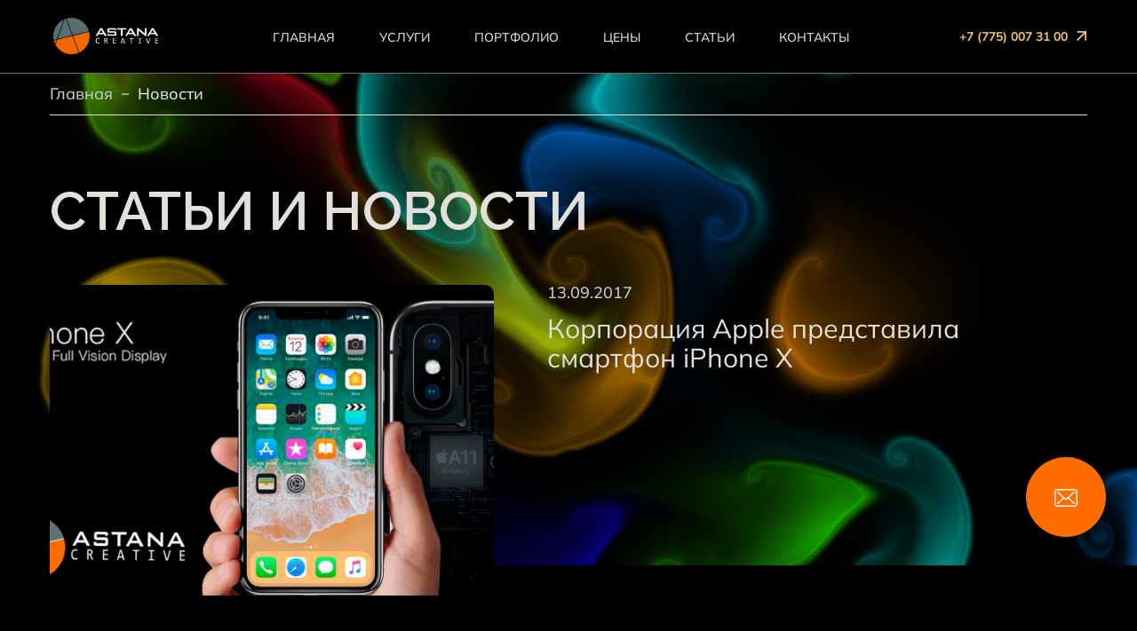

--- FILE ---
content_type: text/html; charset=UTF-8
request_url: https://astanacreative.kz/blog??%5Bpage%5D=14&page=12
body_size: 11478
content:
<!DOCTYPE html>
<html lang="ru">
	<head>		<meta charset="utf-8">
		<meta http-equiv="X-UA-Compatible" content="IE=edge" />
		<meta name="viewport" content="width=device-width, initial-scale=1, minimum-scale=1, maximum-scale=1, user-scalable=no">
		<!-- Основной фавикон (SVG) — для современных браузеров -->
		<link rel="icon" type="image/svg+xml" href="/favicon.svg">
		<!-- Резервный фавикон (ICO) — для Safari и старых браузеров -->
		<link rel="icon" type="image/x-icon" href="/favicon.ico">
		<!-- Дополнительные размеры для мобильных устройств (PNG) -->
		<link rel="apple-touch-icon" sizes="180x180" href="/apple-touch-icon.png">
		<link rel="icon" type="image/png" sizes="32x32" href="/favicon-32x32.png">
		<link rel="icon" type="image/png" sizes="16x16" href="/favicon-16x16.png">
		<!-- Для Windows Tile -->
		<meta name="msapplication-TileImage" content="/mstile-144x144.png">
		<meta name="msapplication-TileColor" content="#ffffff">

					<title>Блог веб-студии Astana Creative — страница 12</title>
			<meta name="description" content="Читайте блог Astana Creative: советы по разработке сайтов, SEO-продвижению, дизайну, SMM и контекстной рекламе. Делимся опытом, кейсами и трендами в digital-маркетинге. — страница 12"/>
			<meta name="keywords" content="новости, статьи, полезная информация, новости it, материалы о маркетинге"/>
		
	    <!-- <link rel="stylesheet" href="https://cdnjs.cloudflare.com/ajax/libs/slick-carousel/1.8.1/slick.min.css?_v=20221229112458"> -->
	    <!-- <link rel="stylesheet" href="https://cdnjs.cloudflare.com/ajax/libs/Swiper/8.4.5/swiper-bundle.css?_v=20221229112458"> -->
		<link rel="stylesheet" href="/css/swiper-bundle.min.css">
		<link rel="stylesheet" href="/css/slick.min.css">
	    <link rel="stylesheet" href="/css/jquery.fancybox.css">
	    <link rel="stylesheet" href="/css/style.css?_v=2.68">
      <style>
	        canvas {
	            position: fixed;
	            width: 100%;
	            height: 100%;
	            pointer-events: none;
	            z-index: -1;
	        }
	        
	        .dg.ac {
	            display: none!important;
	        }
	    </style>
		<!-- <link href="/css/snow.min.css" rel="stylesheet"> -->
	    <script async type="text/javascript" src="/js/dat.gui.min.js"></script>
		<script src="https://www.google.com/recaptcha/api.js" async defer></script> 
				<link rel="canonical" href="https://astanacreative.kz/blog?page=12">
							<script type="application/ld+json">
{
  "@context": "https://schema.org",
  "@type": "Blog",
  "@id": "https://astanacreative.kz/blog#blog",
  "url": "https://astanacreative.kz/blog",
  "name": "Блог веб-студии Astana Creative",
  "headline": "Полезные статьи о веб-разработке, SEO и маркетинге — Astana Creative",
  "description": "Читайте блог Astana Creative: советы по разработке сайтов, SEO-продвижению, дизайну, SMM и контекстной рекламе. Делимся опытом, кейсами и трендами в digital-маркетинге.",
  "inLanguage": "ru",
  "publisher": { "@type": "Organization", "name": "Astana Creative", "url": "https://astanacreative.kz/", "logo": { "@type": "ImageObject", "url": "https://astanacreative.kz/img/logo.svg?v=1.1" }, "image": "https://astanacreative.kz/img/comps/72de868cba19289021abe3a976a9278d.jpg", "address": { "@type": "PostalAddress", "streetAddress": "ул. Петрова 18", "addressLocality": "Астана", "postalCode": "010000", "addressCountry": "KZ" }, "telephone": "+7 775 007 31 00", "email": "info@astanacreative.kz" },
  "blogPost": [
   {
      "@type": "BlogPosting",
      "@id": "https://astanacreative.kz/blog/lucsie-konstruktory-sajtov-2025-goda#post",
      "headline": "Лучшие конструкторы сайтов 2025 года",
      "url": "https://astanacreative.kz/blog/lucsie-konstruktory-sajtov-2025-goda",
      "datePublished": "2025-05-12",
      "image": "https://astanacreative.kz/img/news/eac8e1ec632572405700968e64aa21d4.png"
    },
{
      "@type": "BlogPosting",
      "@id": "https://astanacreative.kz/blog/snippet-sajta-eto#post",
      "headline": "Сниппет сайта это...",
      "url": "https://astanacreative.kz/blog/snippet-sajta-eto",
      "datePublished": "2025-08-24",
      "image": "https://astanacreative.kz/img/news/615b0c64c5ead76d93213763163ea092.jpg"
    },
{
      "@type": "BlogPosting",
      "@id": "https://astanacreative.kz/blog/bezopasnost-veb-prilozenij-i-sajtov#post",
      "headline": "Безопасность веб-приложений и сайтов",
      "url": "https://astanacreative.kz/blog/bezopasnost-veb-prilozenij-i-sajtov",
      "datePublished": "2024-04-15",
      "image": "https://astanacreative.kz/img/news/ebe13160f169841358a3159f22555e65.jpg"
    }
]
}

<meta property="og:type" content="website">
<meta property="og:locale" content="ru_RU">
<meta property="og:site_name" content="Astana Creative">
<meta property="og:title" content="Блог веб-студии Astana Creative">
<meta property="og:description" content="Читайте блог Astana Creative: советы по разработке сайтов, SEO-продвижению, дизайну, SMM и контекстной рекламе. Делимся опытом, кейсами и трендами в digital-маркетинге.">
<meta property="og:url" content="https://astanacreative.kz/blog">
<meta property="og:image" content="https://astanacreative.kz/img/comps/831ea1ec666e71f894d0b182582bd1ea.jpg">
<meta property="og:image:alt" content="Разработка сайтов в Астане — Astana Creative">
<meta property="og:image:type" content="image/jpeg">
<meta property="og:image:width" content="708">
<meta property="og:image:height" content="1090">
<meta property="business:contact_data:street_address" content="ул. Петрова 18">
<meta property="business:contact_data:locality" content="Астана">
<meta property="business:contact_data:country_name" content="Казахстан">
<meta property="business:contact_data:postal_code" content="010000">
<meta property="business:contact_data:phone_number" content="+7 775 007 31 00">
<meta property="business:contact_data:website" content="https://astanacreative.kz/">
<meta property="og:see_also" content="https://www.instagram.com/astanacreative.kz/">
<meta property="og:see_also" content="https://www.facebook.com/astanacreative.company">
			    <style>
	        canvas {
	            position: fixed;
	            width: 100%;
	            height: 100%;
	            pointer-events: none;
	            z-index: -1;
	        }
	        
	        .dg.ac {
	            display: none!important;
	        }
	    </style>
	    <script>
	        window.ga = window.ga || function() {
	            (ga.q = ga.q || []).push(arguments)
	        };
	        ga.l = +new Date;
	        ga('create', 'UA-105392568-1', 'auto');
	        ga('send', 'pageview');
	    </script>
	    <script async src='https://www.google-analytics.com/analytics.js'></script>

	    <meta name="csrfToken" content="RzD7dNUuB1pxq7A+dAeKiU5P4DvTz6r6bnYIdyM2RR4zUCejpwXFidggbiI7JG2EgCHysJ6SeHOKl+dP3O0O2t6Z232LeWtMLSyCArWuzsNaFz8RElVzfAQ0HsXGM/O7vBAIQw8cVLa3RJaJqaRPEg=="/>
	    <!-- EMBED CODE BEGIN -->

<!-- EMBED CODE END -->		<meta name="google-site-verification" content="GnAJI31gsZC3EihBdwn44iQEzYNRPZz_GUY9GC2HzxU" />
		        	<meta name="robots" content="noindex, follow" />
    	    	<meta name="yandex-verification" content="950f6068b98d8e5e" />

    	<!-- Google Tag Manager -->
		<script>(function(w,d,s,l,i){w[l]=w[l]||[];w[l].push({'gtm.start':
		new Date().getTime(),event:'gtm.js'});var f=d.getElementsByTagName(s)[0],
		j=d.createElement(s),dl=l!='dataLayer'?'&l='+l:'';j.async=true;j.src=
		'https://www.googletagmanager.com/gtm.js?id='+i+dl;f.parentNode.insertBefore(j,f);
		})(window,document,'script','dataLayer','GTM-58J5WM5');</script>
		<!-- End Google Tag Manager -->

		<!-- Google Tag Manager (noscript) -->
		<noscript><iframe src="https://www.googletagmanager.com/ns.html?id=GTM-58J5WM5"
		height="0" width="0" style="display:none;visibility:hidden"></iframe></noscript>
		<!-- End Google Tag Manager (noscript) -->

		<!-- Yandex.Metrika counter -->
		<script type="text/javascript" >
		   (function(m,e,t,r,i,k,a){m[i]=m[i]||function(){(m[i].a=m[i].a||[]).push(arguments)};
		   m[i].l=1*new Date();
		   for (var j = 0; j < document.scripts.length; j++) {if (document.scripts[j].src === r) { return; }}
		   k=e.createElement(t),a=e.getElementsByTagName(t)[0],k.async=1,k.src=r,a.parentNode.insertBefore(k,a)})
		   (window, document, "script", "https://mc.yandex.ru/metrika/tag.js", "ym");

		   ym(85850783, "init", {
		        clickmap:true,
		        trackLinks:true,
		        accurateTrackBounce:true,
		        webvisor:false
		   });
		</script>
		<noscript><div><img src="https://mc.yandex.ru/watch/85850783" style="position:absolute; left:-9999px;" alt="" /></div></noscript>
		<!-- /Yandex.Metrika counter -->

	</head>
	<body>

		<!-- projects date fixed prod -->
		<!-- serv titles -->

		
		<div class="alert--fixed box-size " hidden>
	        <div class="alert--content alert--width alert--block box-size">
	            <div class="alert--img">
	                <div class="alert--img__item active box-size">
	                    <svg version="1.1" id="Layer_1" xmlns="http://www.w3.org/2000/svg" xmlns:xlink="http://www.w3.org/1999/xlink" x="0px" y="0px"
	                        viewBox="0 0 329.954 329.954" xml:space="preserve">
	                        <path id="XMLID_89_" d="M99.85,299.045c2.813,2.813,6.629,4.393,10.607,4.393c3.979,0,7.794-1.581,10.606-4.393L325.56,94.548
	                            c2.814-2.813,4.394-6.628,4.394-10.606c0-3.979-1.58-7.794-4.394-10.607l-42.427-42.426c-5.857-5.857-15.355-5.858-21.213,0
	                            L110.461,182.37l-42.428-42.428c-2.813-2.813-6.629-4.394-10.607-4.394s-7.793,1.581-10.606,4.394L4.393,182.369
	                            c-5.857,5.858-5.857,15.355,0,21.213L99.85,299.045z"/>
	                    </svg>
	                </div>
	                <div class="alert--img__item warning box-size">
	                    <svg height="512pt" viewBox="0 -18 512.00043 512" width="512pt" xmlns="http://www.w3.org/2000/svg"><path d="m241 116h30v165h-30zm0 0"/>
	                        <path d="m256 371c-8.277344 0-15 6.722656-15 15s6.722656 15 15 15 15-6.722656 15-15-6.722656-15-15-15zm0 0"/>
	                        <path d="m502.53125 364.714844-180.890625-326.011719c-13.40625-24.230469-37.941406-38.703125-65.640625-38.703125s-52.234375 14.472656-65.640625 38.714844l-180.890625 325.988281c-12.976562 23.480469-12.597656 51.28125 1.027344 74.398437 13.621094 23.101563 37.777344 36.898438 64.597656 36.898438h361.8125c26.820312 0 50.976562-13.796875 64.597656-36.898438 13.625-23.117187 14.003906-50.917968 1.027344-74.386718zm-246.53125 66.285156c-24.8125 0-45-20.1875-45-45s20.1875-45 45-45 45 20.1875 45 45-20.1875 45-45 45zm45-120h-90v-225h90zm0 0"/>
	                    </svg>
	                </div>
	                <div class="alert--img__item error box-size">
	                    <svg class="box-size" version="1.1" id="Capa_1" xmlns="http://www.w3.org/2000/svg" xmlns:xlink="http://www.w3.org/1999/xlink" x="0px" y="0px"
	                        viewBox="0 0 455.111 455.111" xml:space="preserve">
	                        <circle style="fill:#E24C4B;" cx="227.556" cy="227.556" r="227.556"/>
	                        <path style="fill:#D1403F;" d="M455.111,227.556c0,125.156-102.4,227.556-227.556,227.556c-72.533,0-136.533-32.711-177.778-85.333
	                        c38.4,31.289,88.178,49.778,142.222,49.778c125.156,0,227.556-102.4,227.556-227.556c0-54.044-18.489-103.822-49.778-142.222
	                        C422.4,91.022,455.111,155.022,455.111,227.556z"/>
	                        <path style="fill:#FFFFFF;" d="M331.378,331.378c-8.533,8.533-22.756,8.533-31.289,0l-72.533-72.533l-72.533,72.533
	                        c-8.533,8.533-22.756,8.533-31.289,0c-8.533-8.533-8.533-22.756,0-31.289l72.533-72.533l-72.533-72.533
	                        c-8.533-8.533-8.533-22.756,0-31.289c8.533-8.533,22.756-8.533,31.289,0l72.533,72.533l72.533-72.533
	                        c8.533-8.533,22.756-8.533,31.289,0c8.533,8.533,8.533,22.756,0,31.289l-72.533,72.533l72.533,72.533
	                        C339.911,308.622,339.911,322.844,331.378,331.378z"/>
	                    </svg>
	                </div>
	            </div>
	            <div class="alert-text box-size">
	                <div class="alert--title box-size"></div>
	                	                <!-- <div class="alert--subtitle box-size"></div> -->
	            </div>
	            <div class="alert--x alert--close box-size">
	                <svg class="box-size" version="1.1" id="Layer_1" xmlns="http://www.w3.org/2000/svg" xmlns:xlink="http://www.w3.org/1999/xlink" x="0px" y="0px" viewBox="0 0 284.559 284.559" xml:space="preserve">
	                    <path id="XMLID_90_" d="M4.394,237.739l42.427,42.427c2.812,2.813,6.629,4.394,10.606,4.394c3.978,0,7.794-1.581,10.606-4.394
	                        l74.246-74.246l74.246,74.246c2.813,2.813,6.629,4.394,10.606,4.394c3.978,0,7.794-1.581,10.607-4.394l42.427-42.427
	                        c5.858-5.858,5.858-15.355,0-21.213L205.92,142.28l74.245-74.247c2.814-2.813,4.394-6.628,4.394-10.606
	                        c0-3.979-1.58-7.794-4.394-10.607L237.739,4.393c-5.857-5.858-15.356-5.858-21.213,0.001L142.28,78.639L68.033,4.394
	                        c-5.857-5.858-15.356-5.858-21.213,0L4.394,46.82C1.58,49.633,0,53.448,0,57.426c0,3.978,1.58,7.793,4.394,10.606l74.245,74.247
	                        L4.394,216.526C-1.465,222.384-1.465,231.881,4.394,237.739z"/>
	                </svg>
	            </div>
	        </div>
	        <div class="alert--bg alert--close box-size"></div>
	    </div>
	    
		
		<header class="header way way-header">
	<div class="container">
		<div class="header__container">
			<a href="/" class="header__logo">
				<img src="/img/logo.svg?v=1.1" alt="AstanaCreative">
			</a>
			<nav class="header__nav">
				<ul class="header__nav-list">
					<!-- <li class="header__nav-item"> -->
						<!-- <a href="javascript:;" class="header__nav-link">о нас</a> -->
						<!-- <div class="header__menu">
							<div class="header__submenu">
								<div class="header__submenu-title">Дизайн</div>
								<div class="header__submenu-wrapper">
									<div class="header__submenu-text">Если вам нужен дизайн, редизайн сайта или необходимо разработать логотип</div>
									<div class="header__submenu-items">
										<a href="#" class="header__submenu-link">Корпоративный  сайт</a>
										<a href="#" class="header__submenu-link">Landing page</a>
										<a href="#" class="header__submenu-link">Сайт-визитка</a>
										<a href="#" class="header__submenu-link">Интернет-магазин</a>
									</div>
								</div>
							</div>
							<div class="header__submenu">
								<div class="header__submenu-title">Маркетинг</div>
								<div class="header__submenu-wrapper">
									<div class="header__submenu-text">Если вам нужен дизайн, редизайн сайта или необходимо разработать логотип</div>
									<div class="header__submenu-items">
										<a href="#" class="header__submenu-link">Корпоративный  сайт</a>
										<a href="#" class="header__submenu-link">Landing page</a>
										<a href="#" class="header__submenu-link">Сайт-визитка</a>
										<a href="#" class="header__submenu-link">Интернет-магазин</a>
									</div>
								</div>
							</div>
							<div class="header__submenu">
								<div class="header__submenu-title">Мобильные приложения</div>
								<div class="header__submenu-wrapper">
									<div class="header__submenu-text">Если вам нужен дизайн, редизайн сайта или необходимо разработать логотип</div>
									<div class="header__submenu-items">
										<a href="#" class="header__submenu-link">Корпоративный  сайт</a>
										<a href="#" class="header__submenu-link">Landing page</a>
										<a href="#" class="header__submenu-link">Сайт-визитка</a>
										<a href="#" class="header__submenu-link">Интернет-магазин</a>
									</div>
								</div>
							</div>
							<div class="header__submenu">
								<div class="header__submenu-title">Разработка сайтов</div>
								<div class="header__submenu-wrapper">
									<div class="header__submenu-text">Если вам нужен дизайн, редизайн сайта или необходимо разработать логотип</div>
									<div class="header__submenu-items">
										<a href="#" class="header__submenu-link">Корпоративный  сайт</a>
										<a href="#" class="header__submenu-link">Landing page</a>
										<a href="#" class="header__submenu-link">Сайт-визитка</a>
										<a href="#" class="header__submenu-link">Интернет-магазин</a>
									</div>
								</div>
							</div>
							<div class="header__menu-closed"></div>
						</div> -->
					<!-- </li> -->
					<li class="header__nav-item"><a href="/" class="header__nav-link">Главная</a></li>
					<li class="header__nav-item">
						<a href="/services" class="header__nav-link">Услуги</a>
													<div class="header__menu">
																											<div class="header__submenu">
																							<a class="header__submenu-title" href="/service/dizajn">Дизайн</a>
																						<div class="header__submenu-wrapper">
																																			</div>
										</div>
																																				<div class="header__submenu">
																							<a class="header__submenu-title" href="/creating">Разработка сайта</a>
																						<div class="header__submenu-wrapper">
																																			</div>
										</div>
																																				<div class="header__submenu">
																							<a class="header__submenu-title" href="/marketing">Продвижение сайтов</a>
																						<div class="header__submenu-wrapper">
																																			</div>
										</div>
																																				<div class="header__submenu">
																							<a class="header__submenu-title" href="/mobile">Мобильные приложения</a>
																						<div class="header__submenu-wrapper">
																																			</div>
										</div>
																																				<div class="header__submenu">
																							<a class="header__submenu-title" href="/service/bitrix24">Внедрение Битрикс24 и комплексная поддержка</a>
																						<div class="header__submenu-wrapper">
																																			</div>
										</div>
																																				<div class="header__submenu">
																							<a class="header__submenu-title" href="/target">Таргет инстаграм</a>
																						<div class="header__submenu-wrapper">
																																			</div>
										</div>
																																				<div class="header__submenu">
																							<a class="header__submenu-title" href="/marketingovoe-agentstvo">Маркетинговое агентство</a>
																						<div class="header__submenu-wrapper">
																																			</div>
										</div>
																									<div class="header__menu-closed"></div>
							</div>
											</li>
					<li class="header__nav-item"><a href="/portfolio" class="header__nav-link">Портфолио</a></li>
					<li class="header__nav-item"><a href="/price" class="header__nav-link">Цены</a></li>
					<li class="header__nav-item"><a href="/blog" class="header__nav-link">Статьи</a></li>
					<li class="header__nav-item"><a href="/contacts" class="header__nav-link">Контакты</a></li>
				</ul>
			</nav>
							<a href="tel:+77750073100" class="header__phone">
					+7 (775) 007 31 00					<svg width="12" height="12" viewBox="0 0 12 12" fill="none" xmlns="http://www.w3.org/2000/svg">
						<path fill-rule="evenodd" clip-rule="evenodd" d="M9.30908 10.7158L9.30124 3.11243L1.32598 11.0877L0.0574469 9.81917L8.03271 1.84391L0.429385 1.83606L0.427554 0.0619492L11.0722 0.0729364L11.0832 10.7176L9.30908 10.7158Z" fill="#E3E0DB"/>
					</svg>                    
				</a>
						<!-- <div class="header__lang">
				<a href="/kz/blog??%5Bpage%5D=14&page=12" class="header__lang-link ">kz</a>
				<a href="/blog??%5Bpage%5D=14&page=12" class="header__lang-link active">ru</a>
				<a href="/en/blog??%5Bpage%5D=14&page=12" class="header__lang-link ">en</a>
			</div> -->
			<div class="burger" id="menu-icon">
				<div class="burger__dot burger__dot--line burger__dot--left-top"></div>
				<div class="burger__dot burger__dot--aside"></div>
				<div class="burger__dot burger__dot--line burger__dot--right-top"></div>
				<div class="burger__dot burger__dot--aside"></div>
				<div class="burger__dot burger__dot--aside"></div>
				<div class="burger__dot burger__dot--aside"></div>
				<div class="burger__dot burger__dot--line burger__dot--left-bottom"></div>
				<div class="burger__dot burger__dot--aside"></div>
				<div class="burger__dot burger__dot--line burger__dot--right-bottom"></div>
			</div>
			<a href="javascript:;" class="header__close-submenu">
				<svg width="21" height="21" viewBox="0 0 21 21" fill="none" xmlns="http://www.w3.org/2000/svg">
					<path d="M11.7373 10.5002L20.7434 1.49388C21.0855 1.15177 21.0855 0.598893 20.7434 0.256582C20.4014 -0.0855273 19.8484 -0.0855273 19.5063 0.256582L10.5 9.2629L1.49384 0.256582C1.15158 -0.0855273 0.598654 -0.0855273 0.256545 0.256582C-0.0855149 0.598893 -0.0855149 1.15177 0.256545 1.49388L9.26268 10.5002L0.256545 19.5063C-0.0855149 19.8484 -0.0855149 20.4015 0.256545 20.7436C0.427095 20.9141 0.65117 21 0.875195 21C1.09907 21 1.32314 20.9141 1.49384 20.7436L10.5 11.7373L19.5063 20.7436C19.6769 20.9141 19.9009 21 20.1248 21C20.3488 21 20.5729 20.9141 20.7434 20.7436C21.0855 20.4015 21.0855 19.8484 20.7434 19.5063L11.7373 10.5002Z" fill="#E3E0DB"/>
				</svg>
			</a>
			<div class="mobmenu">
				<div class="mobmenu__nav">
					<ul class="mobmenu__nav-list">
						<!-- <li class="mobmenu__nav-item">
							<a href="javascript:;" class="mobmenu__nav-link">
								О нас
								<svg width="11" height="11" viewBox="0 0 11 11" fill="none" xmlns="http://www.w3.org/2000/svg">
									<path fill-rule="evenodd" clip-rule="evenodd" d="M0.916667 4.42684L4.84524 8.45122L4.84524 2.11792e-07L6.15476 2.69033e-07L6.15476 8.45122L10.0833 4.42684L11 5.36586L5.5 11L-2.34549e-07 5.36586L0.916667 4.42684Z" fill="#9F9D99"/>
								</svg>
							</a> -->
							<!-- <ul class="mobmenu__nav-submenu">
								<li class="submenu-item">
									<a href="javascript:;" class="submenu-link">Дизайн
										<svg width="8" height="8" viewBox="0 0 8 8" fill="none" xmlns="http://www.w3.org/2000/svg">
											<path fill-rule="evenodd" clip-rule="evenodd" d="M0.666667 3.21952L3.52381 6.14634L3.52381 1.54031e-07L4.47619 1.95661e-07L4.47619 6.14634L7.33333 3.21952L8 3.90244L4 8L-1.70581e-07 3.90244L0.666667 3.21952Z" fill="#444342"/>
										</svg>
									</a>
									<ul>
										<li>
											<a href="#">Логотип</a>
										</li>
										<li>
											<a href="#">Дизайн сайтов</a>
										</li>
									</ul>
								</li>
								<li class="submenu-item">
									<a href="javascript:;" class="submenu-link">Дизайн
										<svg width="8" height="8" viewBox="0 0 8 8" fill="none" xmlns="http://www.w3.org/2000/svg">
											<path fill-rule="evenodd" clip-rule="evenodd" d="M0.666667 3.21952L3.52381 6.14634L3.52381 1.54031e-07L4.47619 1.95661e-07L4.47619 6.14634L7.33333 3.21952L8 3.90244L4 8L-1.70581e-07 3.90244L0.666667 3.21952Z" fill="#444342"/>
										</svg>
									</a>
									<ul>
										<li>
											<a href="#">Логотип</a>
										</li>
										<li>
											<a href="#">Дизайн сайтов</a>
										</li>
									</ul>
								</li>
								<li class="submenu-item">
									<a href="javascript:;" class="submenu-link">Дизайн
										<svg width="8" height="8" viewBox="0 0 8 8" fill="none" xmlns="http://www.w3.org/2000/svg">
											<path fill-rule="evenodd" clip-rule="evenodd" d="M0.666667 3.21952L3.52381 6.14634L3.52381 1.54031e-07L4.47619 1.95661e-07L4.47619 6.14634L7.33333 3.21952L8 3.90244L4 8L-1.70581e-07 3.90244L0.666667 3.21952Z" fill="#444342"/>
										</svg>
									</a>
									<ul>
										<li>
											<a href="#">Логотип</a>
										</li>
										<li>
											<a href="#">Дизайн сайтов</a>
										</li>
									</ul>
								</li>
							</ul> -->
						<!-- </li> -->
						<li class="mobmenu__nav-item"><a href="/" class="mobmenu__nav-link">Главная</a></li>
						<li class="mobmenu__nav-item">
							<a href="javascript:;" class="mobmenu__nav-link">
								Услуги
								<svg width="11" height="11" viewBox="0 0 11 11" fill="none" xmlns="http://www.w3.org/2000/svg">
									<path fill-rule="evenodd" clip-rule="evenodd" d="M0.916667 4.42684L4.84524 8.45122L4.84524 2.11792e-07L6.15476 2.69033e-07L6.15476 8.45122L10.0833 4.42684L11 5.36586L5.5 11L-2.34549e-07 5.36586L0.916667 4.42684Z" fill="#9F9D99"/>
								</svg>
							</a>
															<ul class="mobmenu__nav-submenu">
																														<li class="submenu-item">
																									<a class="header__submenu-title" href="/service/dizajn">Дизайн</a>
																																			</li>
																																								<li class="submenu-item">
																									<a class="header__submenu-title" href="/creating">Разработка сайта</a>
																																			</li>
																																								<li class="submenu-item">
																									<a class="header__submenu-title" href="/marketing">Продвижение сайтов</a>
																																			</li>
																																								<li class="submenu-item">
																									<a class="header__submenu-title" href="/mobile">Мобильные приложения</a>
																																			</li>
																																								<li class="submenu-item">
																									<a class="header__submenu-title" href="/service/bitrix24">Внедрение Битрикс24 и комплексная поддержка</a>
																																			</li>
																																								<li class="submenu-item">
																									<a class="header__submenu-title" href="/target">Таргет инстаграм</a>
																																			</li>
																																								<li class="submenu-item">
																									<a class="header__submenu-title" href="/marketingovoe-agentstvo">Маркетинговое агентство</a>
																																			</li>
																											</ul>
													</li>
						<li class="mobmenu__nav-item"><a href="/portfolio" class="mobmenu__nav-link">Портфолио</a></li>
						<li class="mobmenu__nav-item"><a href="/price" class="mobmenu__nav-link">Цены</a></li>
						<li class="mobmenu__nav-item"><a href="/blog" class="mobmenu__nav-link">Статьи</a></li>
						<li class="mobmenu__nav-item"><a href="/contacts" class="mobmenu__nav-link">Контакты</a></li>
					</ul>
				</div>
				<div class="mobmenu__items"></div>
									<div class="mobmenu__social">
													<a href="https://api.whatsapp.com/send?phone=77750073100&text=Добрый день. Я пишу ..." target="_blank" class="mobmenu__social-link" rel="nofollow">
								<svg width="35" height="35" viewBox="0 0 35 35" fill="none" xmlns="http://www.w3.org/2000/svg">
									<g clip-path="url(#clip0_241_10353)">
										<rect x="0.5" y="0.5" width="34" height="34" rx="3.5" stroke="#444342"/>
										<path d="M24.1924 10.7591C22.4058 8.98093 20.0291 8.00101 17.4996 8C14.9757 8 12.5953 8.97905 10.7969 10.7568C8.99537 12.5376 8.00232 14.9042 8 17.412V17.4149V17.4166C8.00029 18.9345 8.39945 20.4657 9.15716 21.8634L8.02597 27L13.2267 25.8182C14.5439 26.4813 16.0136 26.831 17.4959 26.8316H17.4997C20.0231 26.8316 22.4036 25.8524 24.2022 24.0744C26.0054 22.2922 26.9988 19.9286 27 17.4193C27.0007 14.9276 26.0038 12.5623 24.1924 10.7591V10.7591ZM17.4996 25.3486H17.4962C16.1652 25.3481 14.8464 25.0142 13.6826 24.3829L13.4367 24.2496L9.97841 25.0354L10.7296 21.6248L10.5848 21.3753C9.8648 20.1349 9.48435 18.7656 9.48435 17.4151C9.48711 13.0435 13.0823 9.48293 17.4993 9.48293C19.6331 9.4838 21.638 10.3102 23.1447 11.8097C24.6742 13.3323 25.5162 15.3243 25.5155 17.4188C25.5138 21.7914 21.9178 25.3486 17.4996 25.3486V25.3486Z" fill="#9F9D99"/>
										<path d="M14.6347 12.8203H14.1749C14.0149 12.8203 13.755 12.8802 13.5352 13.1194C13.3152 13.3588 12.6953 13.9373 12.6953 15.114C12.6953 16.2906 13.5552 17.4275 13.675 17.5873C13.795 17.7468 15.3349 20.2385 17.7737 21.1971C19.8006 21.9937 20.2132 21.8353 20.653 21.7954C21.0929 21.7556 22.0727 21.217 22.2726 20.6586C22.4726 20.1003 22.4726 19.6215 22.4127 19.5216C22.3526 19.4219 22.1925 19.3621 21.9527 19.2426C21.7127 19.1229 20.5367 18.5346 20.3167 18.4547C20.0967 18.375 19.9368 18.3352 19.7768 18.5747C19.6167 18.8137 19.1455 19.3668 19.0055 19.5264C18.8656 19.6861 18.7256 19.7061 18.4856 19.5864C18.2456 19.4664 17.4807 19.2095 16.5641 18.3949C15.8506 17.7609 15.3556 16.9525 15.2155 16.7131C15.0757 16.4739 15.2006 16.3445 15.321 16.2251C15.4288 16.1181 15.5744 15.9716 15.6944 15.8321C15.8143 15.6924 15.8484 15.5927 15.9285 15.4331C16.0084 15.2736 15.9684 15.1339 15.9085 15.0143C15.8484 14.8946 15.3879 13.7121 15.1745 13.2391H15.1747C14.9949 12.8408 14.8057 12.8274 14.6347 12.8203V12.8203Z" fill="#9F9D99"/>
									</g>
									<defs>
										<clipPath id="clip0_241_10353">
											<rect width="35" height="35" fill="white"/>
										</clipPath>
									</defs>
								</svg>
							</a>
																			<a href="https://www.instagram.com/astanacreative.kz/" target="_blank" class="mobmenu__social-link" rel="nofollow">
								<svg width="35" height="35" viewBox="0 0 35 35" fill="none" xmlns="http://www.w3.org/2000/svg">
									<g clip-path="url(#clip0_241_10358)">
										<rect x="0.5" y="0.5" width="34" height="34" rx="3.5" stroke="#444342"/>
										<path d="M18.9 24C12.0625 24 8.1625 19.488 8 12H11.425C11.5375 17.496 14.0625 19.8 16.0625 20.304V12H19.2875V16.74C21.2625 16.536 23.3375 14.4 24.0375 12H27.2625C27.0034 13.2356 26.481 14.4063 25.7281 15.4389C24.9752 16.4714 24.0081 17.3433 22.8875 18C24.1322 18.5975 25.2311 19.441 26.1122 20.4751C26.9933 21.5091 27.6367 22.7104 28 24H24.4625C24.1357 22.8758 23.4701 21.8695 22.5493 21.1073C21.6286 20.3451 20.4938 19.861 19.2875 19.716V24H18.9Z" fill="#9F9D99"/>
									</g>
									<defs>
										<clipPath id="clip0_241_10358">
											<rect width="35" height="35" fill="white"/>
										</clipPath>
									</defs>
								</svg>
							</a>
																							</div>
							</div>
		</div>
	</div>
</header>
<div class="header-space"></div>
<canvas></canvas>


		
		<main>
	<section class="breadcrumbs">
		<div class="container">
			<div class="breadcrumbs__container">
				<ol class="breadcrumbs__list">
					<li class="breadcrumbs__list-item">
						<a href="/" class="breadcrumbs__list-link">Главная</a>
					</li>
					<li class="breadcrumbs__list-item">
						<a href="javascript:;" class="breadcrumbs__list-link active">Новости</a>
					</li>
				</ol>
			</div>
		</div>
	</section>
	<section class="articles-main">
		<div class="container">
			<div class="articles-main__container content">
				<h1 class="articles-main__title title">Статьи и новости</h1>
									<div class="articles-main__wrapper">
						<a class="articles-main__img" href="/blog/novyi-iphone-x">
							<img src="/img/news/c77112c79b46a9174ac2ff3102342f45.jpg" alt="Корпорация Apple представила смартфон iPhone X ">
						</a>
						<div class="articles-main__info">
							<div class="articles-main__date">13.09.2017</div>
							<h2 class="articles-main__subtitle">
								<a href="/blog/novyi-iphone-x">Корпорация Apple представила смартфон iPhone X </a>
							</h2>
							<div class="articles-main__desc">
								<p></p>
							</div>
						</div>
					</div>
												</div>
		</div>
	</section>

			<section class="articles">
			<div class="container">
				<div class="articles__container content">
					<h2 class="articles__subtitle">
						Последние новости
					</h2>
					<div class="articles__items">
																																		<div class="articles__item">
									<a href="/blog/seo-teksta-kak-pravilno-pisat" class="articles__item-img">
										<img src="/img/news/thumbs/b15649929957c62c18236dd68feea54d.jpg" alt="Откровение поискового робота. Часть 1.">
									</a>
									<div class="articles__item-date">24.05.2017</div>
									<a href="/blog/seo-teksta-kak-pravilno-pisat" class="articles__item-title">Откровение поискового робота. Часть 1.</a>
									<div class="articles__item-text">
										<p></p>
									</div>
								</div>
																												<div class="articles__item">
									<a href="/blog/-Lzhekontekstologi-ili-kakim-libo-obeshchaniyam-internet-agentstv-ne-stoit-verit'" class="articles__item-img">
										<img src="/img/news/thumbs/eb3856febc2686d012a57878a2416b01.jpg" alt="Лжеконтекстологи или каким обещаниям интернет агентств не стоит верить ?">
									</a>
									<div class="articles__item-date">17.05.2017</div>
									<a href="/blog/-Lzhekontekstologi-ili-kakim-libo-obeshchaniyam-internet-agentstv-ne-stoit-verit'" class="articles__item-title">Лжеконтекстологи или каким обещаниям интернет агентств не стоит верить ?</a>
									<div class="articles__item-text">
										<p></p>
									</div>
								</div>
																												<div class="articles__item">
									<a href="/blog/otslezhka-kliyentov-v-Instagram-Rukovodstvo-k-deystviyu" class="articles__item-img">
										<img src="/img/news/thumbs/ebbbb1e9386dde9d34239f46cd6bfd1b.jpg" alt="Отслежка клиентов в Instagram. Руководство к действию.">
									</a>
									<div class="articles__item-date">16.05.2017</div>
									<a href="/blog/otslezhka-kliyentov-v-Instagram-Rukovodstvo-k-deystviyu" class="articles__item-title">Отслежка клиентов в Instagram. Руководство к действию.</a>
									<div class="articles__item-text">
										<p></p>
									</div>
								</div>
																												<div class="articles__item">
									<a href="/blog/chto-takoe-crowd-marketing" class="articles__item-img">
										<img src="/img/news/thumbs/38c0e8a7bbef5797e6aee8c0d1350e83.jpg" alt="Что такое крауд маркетинг и с чем его едят?">
									</a>
									<div class="articles__item-date">11.03.2017</div>
									<a href="/blog/chto-takoe-crowd-marketing" class="articles__item-title">Что такое крауд маркетинг и с чем его едят?</a>
									<div class="articles__item-text">
										<p></p>
									</div>
								</div>
																												<div class="articles__item">
									<a href="/blog/8_marta_zhenski_prazdnik" class="articles__item-img">
										<img src="/img/news/thumbs/98b7b8f3765d25665a141622ee56884d.jpg" alt="ПОЗДРАВЛЯЕМ С МЕЖДУНАРОДНЫМ ЖЕНСКИМ ДНЕМ!">
									</a>
									<div class="articles__item-date">07.03.2017</div>
									<a href="/blog/8_marta_zhenski_prazdnik" class="articles__item-title">ПОЗДРАВЛЯЕМ С МЕЖДУНАРОДНЫМ ЖЕНСКИМ ДНЕМ!</a>
									<div class="articles__item-text">
										<p></p>
									</div>
								</div>
																												<div class="articles__item">
									<a href="/blog/sovety-po-prodvizheniyu-profilya-v-instagram" class="articles__item-img">
										<img src="/img/news/thumbs/ad749d47b0f828d6f2bcdcc27cc27ff1.jpg" alt="Советы по продвижению профиля в Instagram">
									</a>
									<div class="articles__item-date">27.10.2016</div>
									<a href="/blog/sovety-po-prodvizheniyu-profilya-v-instagram" class="articles__item-title">Советы по продвижению профиля в Instagram</a>
									<div class="articles__item-text">
										<p></p>
									</div>
								</div>
																												<div class="articles__item">
									<a href="/blog/cto-vybrat-lending-ili-mnogostranicnyj-sajt" class="articles__item-img">
										<img src="/img/news/thumbs/129f3a119cb69d3fb2f41434383ec072.jpeg" alt="ЧТО ВЫБРАТЬ: ЛЕНДИНГ ИЛИ МНОГОСТРАНИЧНЫЙ САЙТ?">
									</a>
									<div class="articles__item-date">20.08.2016</div>
									<a href="/blog/cto-vybrat-lending-ili-mnogostranicnyj-sajt" class="articles__item-title">ЧТО ВЫБРАТЬ: ЛЕНДИНГ ИЛИ МНОГОСТРАНИЧНЫЙ САЙТ?</a>
									<div class="articles__item-text">
										<p>Данные виды сайтов отличаются функционалом и характеристиками. Перед тем, как решить, какой сайт нужен именно вам, важно понять, что вы хотите от него получить. </p>
									</div>
								</div>
																												<div class="articles__item">
									<a href="/blog/den-zashity-detey" class="articles__item-img">
										<img src="/img/news/thumbs/b09284d98b7bd76e7dd9139a7c9756d1.jpg" alt="1 июня: Международный День Защиты Детей">
									</a>
									<div class="articles__item-date">01.06.2016</div>
									<a href="/blog/den-zashity-detey" class="articles__item-title">1 июня: Международный День Защиты Детей</a>
									<div class="articles__item-text">
										<p></p>
									</div>
								</div>
																												<div class="articles__item">
									<a href="/blog/tanu" class="articles__item-img">
										<img src="/img/news/thumbs/7d1f79e94fe8adfcd2ee8546227789d0.jpg" alt="TANU.kz - Оказание юридической, финансовой и медицинской консультации">
									</a>
									<div class="articles__item-date">13.05.2016</div>
									<a href="/blog/tanu" class="articles__item-title">TANU.kz - Оказание юридической, финансовой и медицинской консультации</a>
									<div class="articles__item-text">
										<p></p>
									</div>
								</div>
																		</div>

					<ul class="pagination">
						<li class="arrow"><a href="/blog?%3F%5Bpage%5D=14&amp;page=11"><svg width="122" height="22" viewBox="0 0 122 22" fill="none" xmlns="http://www.w3.org/2000/svg"><path fill-rule="evenodd" clip-rule="evenodd" d="M13.1463 20.1667L5.09756 12.3095L122 12.3095V9.69048L5.09756 9.69048L13.1463 1.83333L11.2683 0L0 11L11.2683 22L13.1463 20.1667Z" fill="#9F9D99"/></svg><svg width="23" height="22" viewBox="0 0 23 22" fill="none" xmlns="http://www.w3.org/2000/svg"><path fill-rule="evenodd" clip-rule="evenodd" d="M13.6463 20.1667L5.59756 12.3095H22.5V9.69048H5.59756L13.6463 1.83333L11.7683 0L0.5 11L11.7683 22L13.6463 20.1667Z" fill="#E3E0DB"/></svg></a></li><li><a href="/blog?%3F%5Bpage%5D=14">1</a></li><li class="ellipsis">&hellip;</li><li><a href="/blog?%3F%5Bpage%5D=14&amp;page=11">11</a></li><li class="active"><a href="/blog?%3F%5Bpage%5D=14&amp;page=12">12</a></li><li><a href="/blog?%3F%5Bpage%5D=14&amp;page=13">13</a></li><li><a href="/blog?%3F%5Bpage%5D=14&amp;page=14">14</a></li><li class="arrow"><a href="/blog?%3F%5Bpage%5D=14&amp;page=13"><svg width="122" height="22" viewBox="0 0 122 22" fill="none" xmlns="http://www.w3.org/2000/svg"><path fill-rule="evenodd" clip-rule="evenodd" d="M108.854 20.1667L116.902 12.3095L0 12.3095L0 9.69048L116.902 9.69048L108.854 1.83333L110.732 0L122 11L110.732 22L108.854 20.1667Z" fill="#9F9D99"/></svg><svg width="23" height="22" viewBox="0 0 23 22" fill="none" xmlns="http://www.w3.org/2000/svg"><path fill-rule="evenodd" clip-rule="evenodd" d="M9.35368 20.1667L17.4024 12.3095H0.5L0.5 9.69048H17.4024L9.35368 1.83333L11.2317 0L22.5 11L11.2317 22L9.35368 20.1667Z" fill="#E3E0DB"/></svg></a></li>					</ul>
				</div>
			</div>
		</section>
	</main>
		<footer class="footer">
	<div class="container">
		<div class="footer__container">
			<div class="footer__top">
				<div class="footer__top-title">
					Начинаете новый проект или хотите сотрудничать с нами? Давайте обсудим 				</div>
									<a href="mailto:info@astanacreative.kz" class="footer__top-mail">info@astanacreative.kz</a>
							</div>
			<div class="footer__main">
				<a href="/" class="footer__main-logo">
					<img src="/img/logo.svg" alt="astanacreative">
				</a>
				<div class="footer__main-wrapper">
					<ul class="footer__main-list">
						<!-- <li class="footer__main-item">
							<a href="javascript:;" class="footer__main-link">О компании</a>
						</li> -->
						<li class="footer__main-item">
							<a href="/blog" class="footer__main-link">Блог</a>
						</li>
						<!-- <li class="footer__main-item">
							<a href="javascript:;" class="footer__main-link">Услуги</a>
						</li> -->
						<li class="footer__main-item">
							<a href="/price" class="footer__main-link">Цены</a>
						</li>
						<li class="footer__main-item">
							<a href="/contacts" class="footer__main-link">Контакты</a>
						</li>
					</ul>
					<ul class="footer__main-list">
						<li class="footer__main-item">
							<a href="/creating" class="footer__main-link">Разработка сайтов</a>
						</li>
						<!-- <li class="footer__main-item">
							<a href="/mobile" class="footer__main-link">Мобильное приложение</a>
						</li> -->
						<li class="footer__main-item">
							<a href="/portfolio" class="footer__main-link">Портфолио</a>
						</li>
						<li class="footer__main-item">
							<a href="/faq" class="footer__main-link">FAQ</a>
						</li>
						<li class="footer__main-item">
							<a href="/privacy" class="footer__main-link">Политика конфиденциальности</a>
						</li>
					</ul>
											<ul class="footer__main-list">
															<li class="footer__main-item">г. Астана, ул. Петрова 18</li>
																						<li class="footer__main-item">
									<a href="tel:+77750073100" class="footer__main-link">+7 (775) 007 31 00</a>
								</li>
																						<li class="footer__main-item">
									<a href="mailto:info@astanacreative.kz" class="footer__main-link">info@astanacreative.kz</a>
								</li>
														<li class="footer__main-item">Пн-Пт 10:00-19:00</li>
						</ul>
																<ul class="footer__main-list">
															<li class="footer__main-item">
									<a target="_blank" href="https://www.instagram.com/astanacreative.kz/" class="footer__main-link" rel="nofollow">Instagram</a>
								</li>
																						<li class="footer__main-item">
									<a target="_blank" href="https://api.whatsapp.com/send?phone=77750073100&text=Добрый день. Я пишу ..." class="footer__main-link" rel="nofollow">Whatsapp</a>
								</li>
																											</ul>
									</div>
			</div>
			<div class="footer__copy">
				<span>© 2012 - 2026 TOO “Astana Creative”. Все права защищены</span>
			</div>
		</div>
	</div>
</footer>
		<div class="loader-wrap">
            <span class="loader"></span>
        </div>

		<div class="popup form_loader" id="form_loader">
		    <div class="form_loader_block">
		        <div class="form_loader_animate"></div>
		        <div class="form_loader_text" style="color: #000;">Пожалуйста, подождите</div>
		    </div>
		</div>
		<div class="upper">
		    <div class="upper-btn">
		        <svg width="60" height="58" viewBox="0 0 60 58" fill="none" xmlns="http://www.w3.org/2000/svg">
		            <path fill-rule="evenodd" clip-rule="evenodd" d="M55 34.6585L33.5714 13.439L33.5714 58L26.4286 58L26.4286 13.439L5 34.6585L2.57798e-06 29.7073L30 1.31134e-06L60 29.7073L55 34.6585Z" fill="#E3E0DB"/>
		        </svg>
		    </div>
		</div>

		<div class="modal">
			<div class="container">
				<div class="modal__container">
					<div class="modal__header title">
						Заявка на обратный звонок
						<a href="javascript:;" class="modal__header-close">
							<svg width="21" height="21" viewBox="0 0 21 21" fill="none" xmlns="http://www.w3.org/2000/svg">
								<path d="M11.7373 10.5002L20.7434 1.49388C21.0855 1.15177 21.0855 0.598893 20.7434 0.256582C20.4014 -0.0855273 19.8484 -0.0855273 19.5063 0.256582L10.5 9.2629L1.49384 0.256582C1.15158 -0.0855273 0.598654 -0.0855273 0.256545 0.256582C-0.0855149 0.598893 -0.0855149 1.15177 0.256545 1.49388L9.26268 10.5002L0.256545 19.5063C-0.0855149 19.8484 -0.0855149 20.4015 0.256545 20.7436C0.427095 20.9141 0.65117 21 0.875195 21C1.09907 21 1.32314 20.9141 1.49384 20.7436L10.5 11.7373L19.5063 20.7436C19.6769 20.9141 19.9009 21 20.1248 21C20.3488 21 20.5729 20.9141 20.7434 20.7436C21.0855 20.4015 21.0855 19.8484 20.7434 19.5063L11.7373 10.5002Z" fill="#E3E0DB"/>
							</svg>
						</a>
					</div>
					<div class="feedback__wrapper">
						<div class="feedback__subtitle">Мы будем рады сотрудничать с вами!
Заполните форму, и наш представитель
свяжется с вами в ближайшее время.</div>
						<div class="feedback__form">
							<form method="post" accept-charset="utf-8" id="modal-form-1" class="feedback-form" action="/requests/send"><div style="display:none;"><input type="hidden" name="_csrfToken" autocomplete="off" value="RzD7dNUuB1pxq7A+dAeKiU5P4DvTz6r6bnYIdyM2RR4zUCejpwXFidggbiI7JG2EgCHysJ6SeHOKl+dP3O0O2t6Z232LeWtMLSyCArWuzsNaFz8RElVzfAQ0HsXGM/O7vBAIQw8cVLa3RJaJqaRPEg=="/></div>								<div class="feedback__form-col">
									<span class="input-title">Как к вам обращаться?</span>
									<input type="text" class="feedback-input" placeholder="Введите имя и фамилию" name="name" data-num="185">
									<span class="error">Введите Имя</span>
								</div>
								<div class="feedback__form-col">
									<span class="input-title">Как насчет вашего номера телефона?*</span>
									<!-- <input type="tel" class="feedback-input" placeholder="Введите ваш телефон" name="phone" required="" autocomplete="off" autocorrect="off" autocapitalize="none" spellcheck="false"> -->
									<textarea name="phone" resize="none" class="feedback-input" placeholder="Введите ваш телефон"></textarea>
									<span class="error">Введите телефон</span>
								</div>
								<input type="hidden" name="page" value="astanacreative.kz/blog??%5Bpage%5D=14&page=12">
								<div class="g-recaptcha"></div><br>
								<!-- <div class="g-recaptcha" id="g-recaptcha-2"></div><br> -->
								<button class="feedback__form-submit yellow-btn">Отправить заявку</button>
							</form>						</div>
					</div>
				</div>
			</div>
		</div>

		<div class="pop-zayavka"></div>
		<div class="zayavka">
			<div class="zayavka__inner">
				<div class="z-close">
					<span class="z-close__text">Закрыть</span>
				</div>
				<div class="zayavka__circle"></div>
				<span class="zayavka__heading">Связаться с нами</span>
				<div class="zayavka-lines">
					<div class="zayavka-lines__item zayavka-lines__item--leave">Оставить заявку</div>                   
					<a class="zayavka-lines__item" href="https://api.whatsapp.com/send?phone=87750073100&text=Здравствуйте, я пишу с Астаны, хотела бы бесплатно получить консультацию" target="_blank" rel="nofollow">WhatsApp</a>                                      
					<!-- <a class="zayavka-lines__item"  href="https://api.whatsapp.com/send?phone=77024111334" target="_blank" rel="nofollow">WhatsApp</a>                                       -->
				</div>
				<div class="zayavka-number">
					<a href="tel:+77750073100">+7 775 007 3100</a>
				</div>
			</div>
			<div class="zayavka-leave">
				<div class="zayavka__inner">
					<div class="zayavka__back">Назад</div>
					<div class="z-close">
						<span class="z-close__text">Закрыть</span>
					</div>
					<div class="zayavka-leave__circle"></div>
					<span class="zayavka__heading">
						Оставить заявку
					</span>
					<form method="post" accept-charset="utf-8" action="/requests/send"><div style="display:none;"><input type="hidden" name="_csrfToken" autocomplete="off" value="RzD7dNUuB1pxq7A+dAeKiU5P4DvTz6r6bnYIdyM2RR4zUCejpwXFidggbiI7JG2EgCHysJ6SeHOKl+dP3O0O2t6Z232LeWtMLSyCArWuzsNaFz8RElVzfAQ0HsXGM/O7vBAIQw8cVLa3RJaJqaRPEg=="/></div>						<input class="zayavka-leave__input" name="name" placeholder="Имя" type="text">
						<!-- <input class="zayavka-leave__input" name="phone" placeholder="Телефон" required="required" type="tel" autocomplete="off" autocorrect="off" autocapitalize="none" spellcheck="false"> -->
						<textarea name="phone" resize="none" class="zayavka-leave__input" placeholder="Введите ваш телефон"></textarea>
						<button class="zayavka-leave__btn" type="submit">Оставить заявку</button>
					</form>				</div>
			</div>          
			<div class="zayavka__close"></div>
		</div>
		<div class="pop-zakas">
			<div class="pop-zakas__part">              
			<div class="pop-zakas__bg"></div>                               
			<div class="pop-zakas__item"></div>             
			</div>
			<div class="pop-form">
				<div class="inner">
					<div class="pop-info pop-data">
						<div class="circle"></div>
						<span class="pop-data__heading">
							Добрый день!<br> Чем мы можем вам помочь?
						</span>
						<div class="pop-row">
							<button class=" b24-web-form-popup-btn-2 pop-row__item pop-row__item--zayavka">
								Оставить заявку
							</button>
							<a target="_blank" href="https://api.whatsapp.com/send?phone=77750073100" class="pop-row__item pop-row__item--what" rel="nofollow">
								Написать на WhatsApp
							</a>
							<a href="tel:87750073100" class="pop-row__item pop-row__item--what">
								Позвонить
							</a>
						</div>
				</div>
				<div class="pop-info pop-zayavka">
					<div class="circle"></div>
					<span class="pop-data__heading">Оставить заявку</span>                           
					<div class="pz-part">                           
						<form method="post" accept-charset="utf-8" class="feedback-form" action="/requests/send"><div style="display:none;"><input type="hidden" name="_csrfToken" autocomplete="off" value="RzD7dNUuB1pxq7A+dAeKiU5P4DvTz6r6bnYIdyM2RR4zUCejpwXFidggbiI7JG2EgCHysJ6SeHOKl+dP3O0O2t6Z232LeWtMLSyCArWuzsNaFz8RElVzfAQ0HsXGM/O7vBAIQw8cVLa3RJaJqaRPEg=="/></div>							<div class="pz-row">
								<div class="pz-row-col">
									<input name="name" placeholder="Имя" type="text" class="feedback-input">
									<span class="error">Введите Имя</span>
								</div>
								<!-- <input name="phone" placeholder="Телефон" required="required" type="tel" class="feedback-input" autocomplete="off" autocorrect="off" autocapitalize="none" spellcheck="false"> -->
								<div class="pz-row-col">
									<textarea name="phone" resize="none" class="feedback-input" placeholder="Введите ваш телефон"></textarea>
									<span class="error">Введите телефон</span>
								</div>
							</div>
							<div class="pz-center pz-row-col"><div class="g-recaptcha"></div></div>
							<div class="pz-center">
								<button type="submit">Отправить</button>
								<div class="back-row">
									<span class="back-row__text">Вернуться назад</span>
								</div>
							</div>   
						</form>					</div>   
				</div>
				<div class="pop-info__bot"></div>
				</div>
			</div> 
		</div> 

		<script>
			function onSubmit(token) {
				document.getElementById("modal-form-1").submit();
			}
			function onSubmit1(token) {
				document.getElementById("moda2").submit();
			}
		</script>
		<script src="/js/jquery-3.6.0.min.js"></script>
		<script src="/js/slick.min.js"></script>
		<script src="/js/swiper-bundle.min.js"></script>
		<script src="/js/jquery.fancybox.min.js" type="text/javascript"></script>
		<script src="/js/jquery-marquee.js" type="text/javascript"></script>
		<script src="/js/jquery.waypoints.min.js"></script>
		<script src="/js/jquery.maskedinput.min.js"></script>
		<script src="/js/lazyload.min.js"></script>
		<script src="/js/app.js?_v=2.35"></script>
		<script async src="/js/script.js?v=1.14"></script>
		<script>
			var lazyLoadInstance = new LazyLoad({
				elements_selector: ".lazy"
			});
		</script>
		<!-- <script src="/js/Snow.js"></script>
		<script>
			new Snow ();
		</script> -->
	</body>
</html>

--- FILE ---
content_type: text/html; charset=utf-8
request_url: https://www.google.com/recaptcha/api2/anchor?ar=1&k=6LcMm4gqAAAAAP7WBVigSSYf5slGOMJwiLcHF51d&co=aHR0cHM6Ly9hc3RhbmFjcmVhdGl2ZS5rejo0NDM.&hl=en&v=PoyoqOPhxBO7pBk68S4YbpHZ&size=normal&anchor-ms=20000&execute-ms=30000&cb=me3stn5io43t
body_size: 49277
content:
<!DOCTYPE HTML><html dir="ltr" lang="en"><head><meta http-equiv="Content-Type" content="text/html; charset=UTF-8">
<meta http-equiv="X-UA-Compatible" content="IE=edge">
<title>reCAPTCHA</title>
<style type="text/css">
/* cyrillic-ext */
@font-face {
  font-family: 'Roboto';
  font-style: normal;
  font-weight: 400;
  font-stretch: 100%;
  src: url(//fonts.gstatic.com/s/roboto/v48/KFO7CnqEu92Fr1ME7kSn66aGLdTylUAMa3GUBHMdazTgWw.woff2) format('woff2');
  unicode-range: U+0460-052F, U+1C80-1C8A, U+20B4, U+2DE0-2DFF, U+A640-A69F, U+FE2E-FE2F;
}
/* cyrillic */
@font-face {
  font-family: 'Roboto';
  font-style: normal;
  font-weight: 400;
  font-stretch: 100%;
  src: url(//fonts.gstatic.com/s/roboto/v48/KFO7CnqEu92Fr1ME7kSn66aGLdTylUAMa3iUBHMdazTgWw.woff2) format('woff2');
  unicode-range: U+0301, U+0400-045F, U+0490-0491, U+04B0-04B1, U+2116;
}
/* greek-ext */
@font-face {
  font-family: 'Roboto';
  font-style: normal;
  font-weight: 400;
  font-stretch: 100%;
  src: url(//fonts.gstatic.com/s/roboto/v48/KFO7CnqEu92Fr1ME7kSn66aGLdTylUAMa3CUBHMdazTgWw.woff2) format('woff2');
  unicode-range: U+1F00-1FFF;
}
/* greek */
@font-face {
  font-family: 'Roboto';
  font-style: normal;
  font-weight: 400;
  font-stretch: 100%;
  src: url(//fonts.gstatic.com/s/roboto/v48/KFO7CnqEu92Fr1ME7kSn66aGLdTylUAMa3-UBHMdazTgWw.woff2) format('woff2');
  unicode-range: U+0370-0377, U+037A-037F, U+0384-038A, U+038C, U+038E-03A1, U+03A3-03FF;
}
/* math */
@font-face {
  font-family: 'Roboto';
  font-style: normal;
  font-weight: 400;
  font-stretch: 100%;
  src: url(//fonts.gstatic.com/s/roboto/v48/KFO7CnqEu92Fr1ME7kSn66aGLdTylUAMawCUBHMdazTgWw.woff2) format('woff2');
  unicode-range: U+0302-0303, U+0305, U+0307-0308, U+0310, U+0312, U+0315, U+031A, U+0326-0327, U+032C, U+032F-0330, U+0332-0333, U+0338, U+033A, U+0346, U+034D, U+0391-03A1, U+03A3-03A9, U+03B1-03C9, U+03D1, U+03D5-03D6, U+03F0-03F1, U+03F4-03F5, U+2016-2017, U+2034-2038, U+203C, U+2040, U+2043, U+2047, U+2050, U+2057, U+205F, U+2070-2071, U+2074-208E, U+2090-209C, U+20D0-20DC, U+20E1, U+20E5-20EF, U+2100-2112, U+2114-2115, U+2117-2121, U+2123-214F, U+2190, U+2192, U+2194-21AE, U+21B0-21E5, U+21F1-21F2, U+21F4-2211, U+2213-2214, U+2216-22FF, U+2308-230B, U+2310, U+2319, U+231C-2321, U+2336-237A, U+237C, U+2395, U+239B-23B7, U+23D0, U+23DC-23E1, U+2474-2475, U+25AF, U+25B3, U+25B7, U+25BD, U+25C1, U+25CA, U+25CC, U+25FB, U+266D-266F, U+27C0-27FF, U+2900-2AFF, U+2B0E-2B11, U+2B30-2B4C, U+2BFE, U+3030, U+FF5B, U+FF5D, U+1D400-1D7FF, U+1EE00-1EEFF;
}
/* symbols */
@font-face {
  font-family: 'Roboto';
  font-style: normal;
  font-weight: 400;
  font-stretch: 100%;
  src: url(//fonts.gstatic.com/s/roboto/v48/KFO7CnqEu92Fr1ME7kSn66aGLdTylUAMaxKUBHMdazTgWw.woff2) format('woff2');
  unicode-range: U+0001-000C, U+000E-001F, U+007F-009F, U+20DD-20E0, U+20E2-20E4, U+2150-218F, U+2190, U+2192, U+2194-2199, U+21AF, U+21E6-21F0, U+21F3, U+2218-2219, U+2299, U+22C4-22C6, U+2300-243F, U+2440-244A, U+2460-24FF, U+25A0-27BF, U+2800-28FF, U+2921-2922, U+2981, U+29BF, U+29EB, U+2B00-2BFF, U+4DC0-4DFF, U+FFF9-FFFB, U+10140-1018E, U+10190-1019C, U+101A0, U+101D0-101FD, U+102E0-102FB, U+10E60-10E7E, U+1D2C0-1D2D3, U+1D2E0-1D37F, U+1F000-1F0FF, U+1F100-1F1AD, U+1F1E6-1F1FF, U+1F30D-1F30F, U+1F315, U+1F31C, U+1F31E, U+1F320-1F32C, U+1F336, U+1F378, U+1F37D, U+1F382, U+1F393-1F39F, U+1F3A7-1F3A8, U+1F3AC-1F3AF, U+1F3C2, U+1F3C4-1F3C6, U+1F3CA-1F3CE, U+1F3D4-1F3E0, U+1F3ED, U+1F3F1-1F3F3, U+1F3F5-1F3F7, U+1F408, U+1F415, U+1F41F, U+1F426, U+1F43F, U+1F441-1F442, U+1F444, U+1F446-1F449, U+1F44C-1F44E, U+1F453, U+1F46A, U+1F47D, U+1F4A3, U+1F4B0, U+1F4B3, U+1F4B9, U+1F4BB, U+1F4BF, U+1F4C8-1F4CB, U+1F4D6, U+1F4DA, U+1F4DF, U+1F4E3-1F4E6, U+1F4EA-1F4ED, U+1F4F7, U+1F4F9-1F4FB, U+1F4FD-1F4FE, U+1F503, U+1F507-1F50B, U+1F50D, U+1F512-1F513, U+1F53E-1F54A, U+1F54F-1F5FA, U+1F610, U+1F650-1F67F, U+1F687, U+1F68D, U+1F691, U+1F694, U+1F698, U+1F6AD, U+1F6B2, U+1F6B9-1F6BA, U+1F6BC, U+1F6C6-1F6CF, U+1F6D3-1F6D7, U+1F6E0-1F6EA, U+1F6F0-1F6F3, U+1F6F7-1F6FC, U+1F700-1F7FF, U+1F800-1F80B, U+1F810-1F847, U+1F850-1F859, U+1F860-1F887, U+1F890-1F8AD, U+1F8B0-1F8BB, U+1F8C0-1F8C1, U+1F900-1F90B, U+1F93B, U+1F946, U+1F984, U+1F996, U+1F9E9, U+1FA00-1FA6F, U+1FA70-1FA7C, U+1FA80-1FA89, U+1FA8F-1FAC6, U+1FACE-1FADC, U+1FADF-1FAE9, U+1FAF0-1FAF8, U+1FB00-1FBFF;
}
/* vietnamese */
@font-face {
  font-family: 'Roboto';
  font-style: normal;
  font-weight: 400;
  font-stretch: 100%;
  src: url(//fonts.gstatic.com/s/roboto/v48/KFO7CnqEu92Fr1ME7kSn66aGLdTylUAMa3OUBHMdazTgWw.woff2) format('woff2');
  unicode-range: U+0102-0103, U+0110-0111, U+0128-0129, U+0168-0169, U+01A0-01A1, U+01AF-01B0, U+0300-0301, U+0303-0304, U+0308-0309, U+0323, U+0329, U+1EA0-1EF9, U+20AB;
}
/* latin-ext */
@font-face {
  font-family: 'Roboto';
  font-style: normal;
  font-weight: 400;
  font-stretch: 100%;
  src: url(//fonts.gstatic.com/s/roboto/v48/KFO7CnqEu92Fr1ME7kSn66aGLdTylUAMa3KUBHMdazTgWw.woff2) format('woff2');
  unicode-range: U+0100-02BA, U+02BD-02C5, U+02C7-02CC, U+02CE-02D7, U+02DD-02FF, U+0304, U+0308, U+0329, U+1D00-1DBF, U+1E00-1E9F, U+1EF2-1EFF, U+2020, U+20A0-20AB, U+20AD-20C0, U+2113, U+2C60-2C7F, U+A720-A7FF;
}
/* latin */
@font-face {
  font-family: 'Roboto';
  font-style: normal;
  font-weight: 400;
  font-stretch: 100%;
  src: url(//fonts.gstatic.com/s/roboto/v48/KFO7CnqEu92Fr1ME7kSn66aGLdTylUAMa3yUBHMdazQ.woff2) format('woff2');
  unicode-range: U+0000-00FF, U+0131, U+0152-0153, U+02BB-02BC, U+02C6, U+02DA, U+02DC, U+0304, U+0308, U+0329, U+2000-206F, U+20AC, U+2122, U+2191, U+2193, U+2212, U+2215, U+FEFF, U+FFFD;
}
/* cyrillic-ext */
@font-face {
  font-family: 'Roboto';
  font-style: normal;
  font-weight: 500;
  font-stretch: 100%;
  src: url(//fonts.gstatic.com/s/roboto/v48/KFO7CnqEu92Fr1ME7kSn66aGLdTylUAMa3GUBHMdazTgWw.woff2) format('woff2');
  unicode-range: U+0460-052F, U+1C80-1C8A, U+20B4, U+2DE0-2DFF, U+A640-A69F, U+FE2E-FE2F;
}
/* cyrillic */
@font-face {
  font-family: 'Roboto';
  font-style: normal;
  font-weight: 500;
  font-stretch: 100%;
  src: url(//fonts.gstatic.com/s/roboto/v48/KFO7CnqEu92Fr1ME7kSn66aGLdTylUAMa3iUBHMdazTgWw.woff2) format('woff2');
  unicode-range: U+0301, U+0400-045F, U+0490-0491, U+04B0-04B1, U+2116;
}
/* greek-ext */
@font-face {
  font-family: 'Roboto';
  font-style: normal;
  font-weight: 500;
  font-stretch: 100%;
  src: url(//fonts.gstatic.com/s/roboto/v48/KFO7CnqEu92Fr1ME7kSn66aGLdTylUAMa3CUBHMdazTgWw.woff2) format('woff2');
  unicode-range: U+1F00-1FFF;
}
/* greek */
@font-face {
  font-family: 'Roboto';
  font-style: normal;
  font-weight: 500;
  font-stretch: 100%;
  src: url(//fonts.gstatic.com/s/roboto/v48/KFO7CnqEu92Fr1ME7kSn66aGLdTylUAMa3-UBHMdazTgWw.woff2) format('woff2');
  unicode-range: U+0370-0377, U+037A-037F, U+0384-038A, U+038C, U+038E-03A1, U+03A3-03FF;
}
/* math */
@font-face {
  font-family: 'Roboto';
  font-style: normal;
  font-weight: 500;
  font-stretch: 100%;
  src: url(//fonts.gstatic.com/s/roboto/v48/KFO7CnqEu92Fr1ME7kSn66aGLdTylUAMawCUBHMdazTgWw.woff2) format('woff2');
  unicode-range: U+0302-0303, U+0305, U+0307-0308, U+0310, U+0312, U+0315, U+031A, U+0326-0327, U+032C, U+032F-0330, U+0332-0333, U+0338, U+033A, U+0346, U+034D, U+0391-03A1, U+03A3-03A9, U+03B1-03C9, U+03D1, U+03D5-03D6, U+03F0-03F1, U+03F4-03F5, U+2016-2017, U+2034-2038, U+203C, U+2040, U+2043, U+2047, U+2050, U+2057, U+205F, U+2070-2071, U+2074-208E, U+2090-209C, U+20D0-20DC, U+20E1, U+20E5-20EF, U+2100-2112, U+2114-2115, U+2117-2121, U+2123-214F, U+2190, U+2192, U+2194-21AE, U+21B0-21E5, U+21F1-21F2, U+21F4-2211, U+2213-2214, U+2216-22FF, U+2308-230B, U+2310, U+2319, U+231C-2321, U+2336-237A, U+237C, U+2395, U+239B-23B7, U+23D0, U+23DC-23E1, U+2474-2475, U+25AF, U+25B3, U+25B7, U+25BD, U+25C1, U+25CA, U+25CC, U+25FB, U+266D-266F, U+27C0-27FF, U+2900-2AFF, U+2B0E-2B11, U+2B30-2B4C, U+2BFE, U+3030, U+FF5B, U+FF5D, U+1D400-1D7FF, U+1EE00-1EEFF;
}
/* symbols */
@font-face {
  font-family: 'Roboto';
  font-style: normal;
  font-weight: 500;
  font-stretch: 100%;
  src: url(//fonts.gstatic.com/s/roboto/v48/KFO7CnqEu92Fr1ME7kSn66aGLdTylUAMaxKUBHMdazTgWw.woff2) format('woff2');
  unicode-range: U+0001-000C, U+000E-001F, U+007F-009F, U+20DD-20E0, U+20E2-20E4, U+2150-218F, U+2190, U+2192, U+2194-2199, U+21AF, U+21E6-21F0, U+21F3, U+2218-2219, U+2299, U+22C4-22C6, U+2300-243F, U+2440-244A, U+2460-24FF, U+25A0-27BF, U+2800-28FF, U+2921-2922, U+2981, U+29BF, U+29EB, U+2B00-2BFF, U+4DC0-4DFF, U+FFF9-FFFB, U+10140-1018E, U+10190-1019C, U+101A0, U+101D0-101FD, U+102E0-102FB, U+10E60-10E7E, U+1D2C0-1D2D3, U+1D2E0-1D37F, U+1F000-1F0FF, U+1F100-1F1AD, U+1F1E6-1F1FF, U+1F30D-1F30F, U+1F315, U+1F31C, U+1F31E, U+1F320-1F32C, U+1F336, U+1F378, U+1F37D, U+1F382, U+1F393-1F39F, U+1F3A7-1F3A8, U+1F3AC-1F3AF, U+1F3C2, U+1F3C4-1F3C6, U+1F3CA-1F3CE, U+1F3D4-1F3E0, U+1F3ED, U+1F3F1-1F3F3, U+1F3F5-1F3F7, U+1F408, U+1F415, U+1F41F, U+1F426, U+1F43F, U+1F441-1F442, U+1F444, U+1F446-1F449, U+1F44C-1F44E, U+1F453, U+1F46A, U+1F47D, U+1F4A3, U+1F4B0, U+1F4B3, U+1F4B9, U+1F4BB, U+1F4BF, U+1F4C8-1F4CB, U+1F4D6, U+1F4DA, U+1F4DF, U+1F4E3-1F4E6, U+1F4EA-1F4ED, U+1F4F7, U+1F4F9-1F4FB, U+1F4FD-1F4FE, U+1F503, U+1F507-1F50B, U+1F50D, U+1F512-1F513, U+1F53E-1F54A, U+1F54F-1F5FA, U+1F610, U+1F650-1F67F, U+1F687, U+1F68D, U+1F691, U+1F694, U+1F698, U+1F6AD, U+1F6B2, U+1F6B9-1F6BA, U+1F6BC, U+1F6C6-1F6CF, U+1F6D3-1F6D7, U+1F6E0-1F6EA, U+1F6F0-1F6F3, U+1F6F7-1F6FC, U+1F700-1F7FF, U+1F800-1F80B, U+1F810-1F847, U+1F850-1F859, U+1F860-1F887, U+1F890-1F8AD, U+1F8B0-1F8BB, U+1F8C0-1F8C1, U+1F900-1F90B, U+1F93B, U+1F946, U+1F984, U+1F996, U+1F9E9, U+1FA00-1FA6F, U+1FA70-1FA7C, U+1FA80-1FA89, U+1FA8F-1FAC6, U+1FACE-1FADC, U+1FADF-1FAE9, U+1FAF0-1FAF8, U+1FB00-1FBFF;
}
/* vietnamese */
@font-face {
  font-family: 'Roboto';
  font-style: normal;
  font-weight: 500;
  font-stretch: 100%;
  src: url(//fonts.gstatic.com/s/roboto/v48/KFO7CnqEu92Fr1ME7kSn66aGLdTylUAMa3OUBHMdazTgWw.woff2) format('woff2');
  unicode-range: U+0102-0103, U+0110-0111, U+0128-0129, U+0168-0169, U+01A0-01A1, U+01AF-01B0, U+0300-0301, U+0303-0304, U+0308-0309, U+0323, U+0329, U+1EA0-1EF9, U+20AB;
}
/* latin-ext */
@font-face {
  font-family: 'Roboto';
  font-style: normal;
  font-weight: 500;
  font-stretch: 100%;
  src: url(//fonts.gstatic.com/s/roboto/v48/KFO7CnqEu92Fr1ME7kSn66aGLdTylUAMa3KUBHMdazTgWw.woff2) format('woff2');
  unicode-range: U+0100-02BA, U+02BD-02C5, U+02C7-02CC, U+02CE-02D7, U+02DD-02FF, U+0304, U+0308, U+0329, U+1D00-1DBF, U+1E00-1E9F, U+1EF2-1EFF, U+2020, U+20A0-20AB, U+20AD-20C0, U+2113, U+2C60-2C7F, U+A720-A7FF;
}
/* latin */
@font-face {
  font-family: 'Roboto';
  font-style: normal;
  font-weight: 500;
  font-stretch: 100%;
  src: url(//fonts.gstatic.com/s/roboto/v48/KFO7CnqEu92Fr1ME7kSn66aGLdTylUAMa3yUBHMdazQ.woff2) format('woff2');
  unicode-range: U+0000-00FF, U+0131, U+0152-0153, U+02BB-02BC, U+02C6, U+02DA, U+02DC, U+0304, U+0308, U+0329, U+2000-206F, U+20AC, U+2122, U+2191, U+2193, U+2212, U+2215, U+FEFF, U+FFFD;
}
/* cyrillic-ext */
@font-face {
  font-family: 'Roboto';
  font-style: normal;
  font-weight: 900;
  font-stretch: 100%;
  src: url(//fonts.gstatic.com/s/roboto/v48/KFO7CnqEu92Fr1ME7kSn66aGLdTylUAMa3GUBHMdazTgWw.woff2) format('woff2');
  unicode-range: U+0460-052F, U+1C80-1C8A, U+20B4, U+2DE0-2DFF, U+A640-A69F, U+FE2E-FE2F;
}
/* cyrillic */
@font-face {
  font-family: 'Roboto';
  font-style: normal;
  font-weight: 900;
  font-stretch: 100%;
  src: url(//fonts.gstatic.com/s/roboto/v48/KFO7CnqEu92Fr1ME7kSn66aGLdTylUAMa3iUBHMdazTgWw.woff2) format('woff2');
  unicode-range: U+0301, U+0400-045F, U+0490-0491, U+04B0-04B1, U+2116;
}
/* greek-ext */
@font-face {
  font-family: 'Roboto';
  font-style: normal;
  font-weight: 900;
  font-stretch: 100%;
  src: url(//fonts.gstatic.com/s/roboto/v48/KFO7CnqEu92Fr1ME7kSn66aGLdTylUAMa3CUBHMdazTgWw.woff2) format('woff2');
  unicode-range: U+1F00-1FFF;
}
/* greek */
@font-face {
  font-family: 'Roboto';
  font-style: normal;
  font-weight: 900;
  font-stretch: 100%;
  src: url(//fonts.gstatic.com/s/roboto/v48/KFO7CnqEu92Fr1ME7kSn66aGLdTylUAMa3-UBHMdazTgWw.woff2) format('woff2');
  unicode-range: U+0370-0377, U+037A-037F, U+0384-038A, U+038C, U+038E-03A1, U+03A3-03FF;
}
/* math */
@font-face {
  font-family: 'Roboto';
  font-style: normal;
  font-weight: 900;
  font-stretch: 100%;
  src: url(//fonts.gstatic.com/s/roboto/v48/KFO7CnqEu92Fr1ME7kSn66aGLdTylUAMawCUBHMdazTgWw.woff2) format('woff2');
  unicode-range: U+0302-0303, U+0305, U+0307-0308, U+0310, U+0312, U+0315, U+031A, U+0326-0327, U+032C, U+032F-0330, U+0332-0333, U+0338, U+033A, U+0346, U+034D, U+0391-03A1, U+03A3-03A9, U+03B1-03C9, U+03D1, U+03D5-03D6, U+03F0-03F1, U+03F4-03F5, U+2016-2017, U+2034-2038, U+203C, U+2040, U+2043, U+2047, U+2050, U+2057, U+205F, U+2070-2071, U+2074-208E, U+2090-209C, U+20D0-20DC, U+20E1, U+20E5-20EF, U+2100-2112, U+2114-2115, U+2117-2121, U+2123-214F, U+2190, U+2192, U+2194-21AE, U+21B0-21E5, U+21F1-21F2, U+21F4-2211, U+2213-2214, U+2216-22FF, U+2308-230B, U+2310, U+2319, U+231C-2321, U+2336-237A, U+237C, U+2395, U+239B-23B7, U+23D0, U+23DC-23E1, U+2474-2475, U+25AF, U+25B3, U+25B7, U+25BD, U+25C1, U+25CA, U+25CC, U+25FB, U+266D-266F, U+27C0-27FF, U+2900-2AFF, U+2B0E-2B11, U+2B30-2B4C, U+2BFE, U+3030, U+FF5B, U+FF5D, U+1D400-1D7FF, U+1EE00-1EEFF;
}
/* symbols */
@font-face {
  font-family: 'Roboto';
  font-style: normal;
  font-weight: 900;
  font-stretch: 100%;
  src: url(//fonts.gstatic.com/s/roboto/v48/KFO7CnqEu92Fr1ME7kSn66aGLdTylUAMaxKUBHMdazTgWw.woff2) format('woff2');
  unicode-range: U+0001-000C, U+000E-001F, U+007F-009F, U+20DD-20E0, U+20E2-20E4, U+2150-218F, U+2190, U+2192, U+2194-2199, U+21AF, U+21E6-21F0, U+21F3, U+2218-2219, U+2299, U+22C4-22C6, U+2300-243F, U+2440-244A, U+2460-24FF, U+25A0-27BF, U+2800-28FF, U+2921-2922, U+2981, U+29BF, U+29EB, U+2B00-2BFF, U+4DC0-4DFF, U+FFF9-FFFB, U+10140-1018E, U+10190-1019C, U+101A0, U+101D0-101FD, U+102E0-102FB, U+10E60-10E7E, U+1D2C0-1D2D3, U+1D2E0-1D37F, U+1F000-1F0FF, U+1F100-1F1AD, U+1F1E6-1F1FF, U+1F30D-1F30F, U+1F315, U+1F31C, U+1F31E, U+1F320-1F32C, U+1F336, U+1F378, U+1F37D, U+1F382, U+1F393-1F39F, U+1F3A7-1F3A8, U+1F3AC-1F3AF, U+1F3C2, U+1F3C4-1F3C6, U+1F3CA-1F3CE, U+1F3D4-1F3E0, U+1F3ED, U+1F3F1-1F3F3, U+1F3F5-1F3F7, U+1F408, U+1F415, U+1F41F, U+1F426, U+1F43F, U+1F441-1F442, U+1F444, U+1F446-1F449, U+1F44C-1F44E, U+1F453, U+1F46A, U+1F47D, U+1F4A3, U+1F4B0, U+1F4B3, U+1F4B9, U+1F4BB, U+1F4BF, U+1F4C8-1F4CB, U+1F4D6, U+1F4DA, U+1F4DF, U+1F4E3-1F4E6, U+1F4EA-1F4ED, U+1F4F7, U+1F4F9-1F4FB, U+1F4FD-1F4FE, U+1F503, U+1F507-1F50B, U+1F50D, U+1F512-1F513, U+1F53E-1F54A, U+1F54F-1F5FA, U+1F610, U+1F650-1F67F, U+1F687, U+1F68D, U+1F691, U+1F694, U+1F698, U+1F6AD, U+1F6B2, U+1F6B9-1F6BA, U+1F6BC, U+1F6C6-1F6CF, U+1F6D3-1F6D7, U+1F6E0-1F6EA, U+1F6F0-1F6F3, U+1F6F7-1F6FC, U+1F700-1F7FF, U+1F800-1F80B, U+1F810-1F847, U+1F850-1F859, U+1F860-1F887, U+1F890-1F8AD, U+1F8B0-1F8BB, U+1F8C0-1F8C1, U+1F900-1F90B, U+1F93B, U+1F946, U+1F984, U+1F996, U+1F9E9, U+1FA00-1FA6F, U+1FA70-1FA7C, U+1FA80-1FA89, U+1FA8F-1FAC6, U+1FACE-1FADC, U+1FADF-1FAE9, U+1FAF0-1FAF8, U+1FB00-1FBFF;
}
/* vietnamese */
@font-face {
  font-family: 'Roboto';
  font-style: normal;
  font-weight: 900;
  font-stretch: 100%;
  src: url(//fonts.gstatic.com/s/roboto/v48/KFO7CnqEu92Fr1ME7kSn66aGLdTylUAMa3OUBHMdazTgWw.woff2) format('woff2');
  unicode-range: U+0102-0103, U+0110-0111, U+0128-0129, U+0168-0169, U+01A0-01A1, U+01AF-01B0, U+0300-0301, U+0303-0304, U+0308-0309, U+0323, U+0329, U+1EA0-1EF9, U+20AB;
}
/* latin-ext */
@font-face {
  font-family: 'Roboto';
  font-style: normal;
  font-weight: 900;
  font-stretch: 100%;
  src: url(//fonts.gstatic.com/s/roboto/v48/KFO7CnqEu92Fr1ME7kSn66aGLdTylUAMa3KUBHMdazTgWw.woff2) format('woff2');
  unicode-range: U+0100-02BA, U+02BD-02C5, U+02C7-02CC, U+02CE-02D7, U+02DD-02FF, U+0304, U+0308, U+0329, U+1D00-1DBF, U+1E00-1E9F, U+1EF2-1EFF, U+2020, U+20A0-20AB, U+20AD-20C0, U+2113, U+2C60-2C7F, U+A720-A7FF;
}
/* latin */
@font-face {
  font-family: 'Roboto';
  font-style: normal;
  font-weight: 900;
  font-stretch: 100%;
  src: url(//fonts.gstatic.com/s/roboto/v48/KFO7CnqEu92Fr1ME7kSn66aGLdTylUAMa3yUBHMdazQ.woff2) format('woff2');
  unicode-range: U+0000-00FF, U+0131, U+0152-0153, U+02BB-02BC, U+02C6, U+02DA, U+02DC, U+0304, U+0308, U+0329, U+2000-206F, U+20AC, U+2122, U+2191, U+2193, U+2212, U+2215, U+FEFF, U+FFFD;
}

</style>
<link rel="stylesheet" type="text/css" href="https://www.gstatic.com/recaptcha/releases/PoyoqOPhxBO7pBk68S4YbpHZ/styles__ltr.css">
<script nonce="EBIwF45Kq6M6cn6n0T3P3g" type="text/javascript">window['__recaptcha_api'] = 'https://www.google.com/recaptcha/api2/';</script>
<script type="text/javascript" src="https://www.gstatic.com/recaptcha/releases/PoyoqOPhxBO7pBk68S4YbpHZ/recaptcha__en.js" nonce="EBIwF45Kq6M6cn6n0T3P3g">
      
    </script></head>
<body><div id="rc-anchor-alert" class="rc-anchor-alert"></div>
<input type="hidden" id="recaptcha-token" value="[base64]">
<script type="text/javascript" nonce="EBIwF45Kq6M6cn6n0T3P3g">
      recaptcha.anchor.Main.init("[\x22ainput\x22,[\x22bgdata\x22,\x22\x22,\[base64]/[base64]/UltIKytdPWE6KGE8MjA0OD9SW0grK109YT4+NnwxOTI6KChhJjY0NTEyKT09NTUyOTYmJnErMTxoLmxlbmd0aCYmKGguY2hhckNvZGVBdChxKzEpJjY0NTEyKT09NTYzMjA/[base64]/MjU1OlI/[base64]/[base64]/[base64]/[base64]/[base64]/[base64]/[base64]/[base64]/[base64]/[base64]\x22,\[base64]\\u003d\\u003d\x22,\x22w44tw4/CmcK1wrcew5/Dq8ONw4nDllRKdjNAWixFPBrDh8Odw5DCicOsZA9aEBfCqcKiOmRew6BJSmpsw6QpYhtIIMKKw4vCsgEUZsO2ZsOmR8Kmw55Uw5fDvRtCw4XDtsO2WMKIBcK1G8OLwowCShTCg2nCpMK5RMObGC/DhUEVKj11wrMuw7TDmMKGw49jVcO2wqZjw5PCpSJVwofDijrDp8OdIANbwqlGJV5Hw4PCt3vDncKPJ8KPXB45ZMOfwp/CjRrCjcK/SsKVwqTCiWjDvlgZLMKyLGbCmcKwwokcwobDvGHDt3tkw7dbSjTDhMKhEMOjw5fDjxFKTBVCW8K0QMKkMh/Cu8O7A8KFw6l7R8KJwqh7esKBwooPREfDr8O4w4vCo8OZw4A+XQlwwpnDiHYOSXLCnDM6wptLwq7DvHp3wpcwERRgw6c0wqnDi8Kgw5PDuAR2wp4tPcKQw7UaCMKywrDClMKsecKsw5o/SFctw67DpsOnehDDn8Kiw7xWw7nDkmMGwrFFY8KzwrLCtcKDDcKGFA7CpRVvamrCksKrKl7DmUTDhcKewr/[base64]/wq/[base64]/Ct8KsX2fDiR3DhXnCsk4dw45RSC/Cm8OPfcKdw5rCj8Krw4XCg20hNMKmdy/[base64]/Dj3I+fnPDuSRBwqMkLsOBw6sMwop2wrgPw7EUw5IVNcKNw6wow6TDjyFiHw3CrcK0bsOUBsOxw6g3NcOJUS3DsHlowpzCnhnDmGpGw7ASw4sFJilpMz7DqRzDv8O8IsOtZh/DgMK2w64pGjtww4zDq8K5bRTDui9gw5jDvMKwwq7CpsKvbMKce2BXYg9ywpwgwqcww7hBwr7CmVTDo3vDkyBIw6zDjnwNw4JYQ3EZwq7ChBPDuMKxJQh/GRnDkWfCv8KAJVTCk8Ouw4UScioewoQpY8KeQ8KEwqVuw4QVVsOkMsKMwr1PwrDCrBfCosKnw5FueMKHw4ZmVj7CiFp4FMOLXcOhDsO7ccKXM2nDqS3DjgjDvlXDmgbDqMO1w5pmwpZtwqXCqsKtw5zCjFRKw6gyHcOLwrTDi8Onwr/CsyQNXsKedMKfw4kPCRnDqcO9wo40O8K1eMOfMW3Dp8O6w5pQIHh9Xx/CrQvDncKHCzbDkV5Tw6LCriPCi0zDlcKBUXrDkFbCm8OyV2c3woscw7IDTcOKegZ8w5vCmyPCtsKIGVnCghDCmihZw7PDpUrCk8K5wqfCkztbQsK/CsKMw5M4F8K6wrlFDsKiwqPCsVpafSM5JBXDtA1jwqsQeFoDegBmw7YqwrDDjBRvO8OjYSnDiC/CsBvDq8KGTcK9wrl6X2FZwrEVRA5mSMKmCGYFwr7Cth5BwpcwecK3LnALVMOFwqbDv8OqwpzCncOLaMO4w401Q8K0wozDi8OXwqjCgnQtAkfCsmU8w4LCsV3DlG0iwpQBbcORwq/DpsKdw5HCm8OJUyDDrQUlw7jDncOpNsKvw50Ww6vChWXDuD3DpXvCoUZZfsOCUBnDoQl0w7DCmyJhwqhmw4JtKVXDp8OoCsKaU8KeTsOQbMKUd8OTXykPIcKBT8O2dkRLw63CtQPCkkTCvz/CiGzDsmJgwqZ0P8OcRVoJwpvDkwV9E3fCo1cuwrHDtWrDi8Ktw5bCgF9Jw6XChxxRwqHChMOrwqTDgsO2OmXCssKDGhotwq0EwqFjwqTDo3/[base64]/wr/CjjDDjcOtZ0Ytwp/Ch8KNBsOBdkjCr8O9w6/DssKuw4PDnUxFwqFmYhx7w5VreW0MMVbDp8OSP0LCgEfCoUnDpsO4KmLCs8KbGjrCsHDCh1J4LMOhwr7CnVbDl2ggAUrDpk/DpcKiwpYdPGQjQMO2D8KnwqHCtsOtJyTDuTbDssOEDMO0wrvDucKyeGHDt3/DhgFtwpLCksOyHcOQRDV+I2fCv8K5GMO7I8OEFijCpMOKG8KZS2zDkiHDrcK8Q8KuwrFdwrXCucOrw6vDlCocHHfDk2tqwoDCnsO9MsKhwqjDjEvCvcKAwqjCkMKvP0TDksOqZkBgwooNJSHCjcOzw5zCtsOOL1ciw7ktw5/[base64]/DmnrCl8Kfw73DiDrCgcK7SMOxw4MtfXfDq8KBVSc0wp86w4rCnsKAwrDDosO6S8Kjwp1STmbCn8O1ZsKIecOoWMOFwq/ChQnCpMKEw4HCj3xIHX0Mw5xOaQPDkcKbA1g2KH9pw7pfw7vCkcO7NCzCn8OxTWPDp8Odw5bCnljCqcKUbcKEbcKvwpR8wpE3w7vDrT3CslnCgMKkw5J7VkNdHcKtw5/[base64]/DsxE/NMK8wqQhwoJ7H8Ktwrc/RsKWwqzCmnkJEGnDnHsNa30rw7/CqXfCrMKLw6zDg3NdM8KJWADCrXrCiQDCkD/CvTLCksKlw6XCgRd5wpMNM8ODwq/[base64]/[base64]/CiF3DhhlzwoTCj8KlKMKsw5ckWMKqRTwVwpwpwp49UsKOH8KwW8KcWWtewpTCsMOyH28cfwxxHnhFUmjDjnYvDcOZWsO+wqfDrMKRWx1vV8OgGicmbsKYw7/DpAUXwpcTXDnCskVWTXjDrcO4w6zDjsKHWibCrHoBPTXColbDocKdGn7Chkl/woHCkMK/w5DDggrDuWECw67ChMOcwo0fw5HCjsOjf8OuEsKjw5fCi8OdMRJsBl7Cg8OBAMOxwqElGsKGNWPDuMOHBsKCMzjDr0vDmsO+w53CmnTCrsKvUsOZwqDCpGE1ERrDqgwkwrHCr8KiIcOmFsKkEsOtwrrDoSHCiMOEwr/CvsKzOWVJw4HCnMKQwqnCuTIVbsK0w4HCvhFfwozDgcKkwrjDvcOwwo7Du8KZN8OgwovCkH7Dj2HDmhIgw5dRwqjCiHwowr/DosKIw7HDpTdyAR1WK8OZbsKwZ8OiSMKaVSVBwqRkw5YbwrB+I0nDvxUmG8KtO8KCw58UwonDqcKyRFDCt0MAw70cwpbCtH5+wq5jwr00GGfDqEhaOUZIworDkMO8EMOpH2/DtsOBwrpJw4bCi8OCcMO6woFow7Y/BUAqwrFAElbCgzXChSXDkmvDlzjDkxZSw7rCox3DtcOfw4jCp3zCrcOkMw1wwr1Sw74lwpzDpMOYVzdJwr02wppBLsKSWMKoXsOoXzExUMKqb2TDvsO/[base64]/w7PDicKBaMO1c8KQwonCpCfDqyJHJTLDqsK4LMKOwq7CumLCl8K5w55qw4PCmWjDu2vClMO/a8Obw6E6VMOpw4zCiMO5w49cwrTDiUbCtjhDYREfSHExWcOrTyDCqBrDlcKTwq3DicKywrgrw5TCrlFPwrhFw6XDssOFaT0BNsKbacOQesObw6LDv8Osw6XDjUXDqQxnA8OLD8K7ZsKvE8O/w4rDkFQJwqzCs2Y6w5Icw51Zw5fDk8Osw6PDsnPCgRTDgcOFL2zDkinCpcKQcXZewrBGw4/DmMKOw51YBGTCmcOKFRBhTHIBf8OPwp0Lw7k9PW1Sw4tqw5zCncOtw5zClcKBw7VZNsKcw5pjw7/DhMOVw6BgXsOySDDDkMKWwrlHNsK9w4zCn8KeVcK1w7kyw5hAw6w/wrTDnMOcw4Yew4HDl3fDtkJ4w4vDtBjDqg4lEjXCoXvDpsKJw7PCp37Dn8Klw5PCgQLDmMO7SsKRw6HCuMOcOxFKwqjCpcOTRn3CmmVAw7vDvkggwoMRDV3Crhpow50BEBvDmE/DvXHCi2FoGnVLBMOrw7lEHcKXMSvDvsKPwr3DvsO7XMOQX8KCwp7DuQjCnsKfVUwRw6fDhyHDhMKlFcOQG8OTw6fDpMKbSsKXw6nChsOQcMOJw6LClMKDworCpMOQYCxZw7TDjyrDo8Kmw6x+c8Kgw6NeZcO8L8OwHSDCmsOfGsO+UsOMwolUYcKgwp/CjjVjwp8bLmw8TsOSTTLCvnM7HsKHZMObw7fDrw/CvU7DmUEmw4fCqE0jwqPCvgxfFDbDksOYw4UOw61vZDHCl3UawrfCnlpiDmbDtsKbw7TDphQSfsObw4dEwoLCm8K6w5bDmcO/P8KrwqElAcO2dcKkY8OAeVYJwrDCh8KBE8KxXT9LHMOpRxzDocOaw74fchLDi3LCsTjCv8Ohw4zCqDHCvS7CjsO+wqU/w5BFwpAXwonCl8KSwoPCkDplw5BcXXLDnsKLwrFrQGciemQ5d2/Do8OXUCIFCS4XfcO5HsO1EcKrWzrCgMOMMwbClsKBCcKdwp/DpDl3DTstwqcnGMOUwrPCjBF7DMK5KhjDg8OPwpADw7FmCMOdHk/DsQTCiX0nw51+wonDvcKsw7rDhk8DEUp2Z8ONFMOSFMOrw6TDuCxOwqLCpsOMUTIxXcOfRcOgwrrCo8O7LjvCtMKWw5c+w5tzTj7DqMOTejvCrTFIw77CgsO2asO5wpDCgUoBw5zDksKrXsOGNsKbwqcoK3/CjhIxYklpwpvCvwg/O8KSw6LCiSfDgsO7wr0sHS3CtWLCmcOTwpxrAHxLwocYYXfCpB3CnsK9VAEGwqfCvQ4ZawQkRkE/YBnDqj0+w64ww7ZwMMKYw4l9X8O0XcKvwqh2w5U1Uw59w67Dkn1gw4dVJsOBw5cewq/Dk1zCnzIfdcOWw6FXw7hpcsKlwq3Dty7DiCzDr8Kyw6/DqWBzHmtOwpXCtEQtw4nDgjXCgA/[base64]/[base64]/DjQkxSypBw4JcwqY+DMOjw6TClcKxZFgdwol0ZAnCmcOowpoewodAwqDCqXHCssK0MQLCi2l8EcOIOQHCgQcEfcK/w5FhLWJIfsOtw4ZmecKeN8ONQn5ALgjCo8KrXcOZRGvCgcOgQw7CqwrCkRwkw4jCgWxJR8K6wrDDvyVcCzMCwq3DncOVZRMrH8O/OMKTw6vCplvDsMOZNcOjwo13wpTCtMKSw4vDlHbDoVTDmcOsw4XCj0jCli7CisKVw596w4h4wrJQfxAtw7vDvcKow5EowpLDp8KMQsOHwrxgLsOYw7IjL17CmCB3w6tHwow7w5w9w4jCrMKsCmvCk0vDnkzCkwXDjcKhwozCtcOMGcOzY8OZO0t/w6Exw6jCr1LCgcOeGsOGwrpjw7fCmV9nGTLClyzCjAQxwozDqwpnMXDCpMODSQJLwp9nQcK8R33CjicpC8KFw40Mw5DDp8KMNSHDh8KWw49/LsOBemjDkyRDwoBVw5JyC0siw6nDhsOtw4JjXkd8TTTCkcOmdsOoTsOBw4BTGR8LwqcZw7zCsEQ3w6vDssOkKcOWCsK4P8KGTHvCqmR1VX3DosKywqtXHMOhw4vDmcK1YG/[base64]/[base64]/DjTnDn8K0w49CIsOQwqYRw5Q6w6rDosK1MklRwovCjk8hLsKsPcO/bcO1wofCjkpZXcKFwr/[base64]/DvC7CiBo3BkdDwqzChlfCocKif8OJwpAlLMKgKsOZwpnCsBZBdjtsJsKtw65Ywr9zw64Iw4nDmg7DpsO0w4xowo3Cux0Cw4kCc8OJIV/Ch8K+w5HDiy/DqMKhwrjClSpXwqBXwrs9wrsow64mCMOwAEbDsmTDtMOQZF3CtsK1woHCjsOlD0tww5vDhD5uSzTDm0vDlU4pwqlLwpfDs8OwJm4cwoQgSMKzMDLDhU1HcMKbwq/DvCjCqsKiwq4EXSrDslxuRWbCsFxjw5/ClGd5w7LCgMO2W3jCpsKzw57DkRokK2sawppnbjjDgkwawqjCisK2wpjDiEnDt8OLUUbCrXzCo1JFKA4Sw7IoecK7HMKxw7LDnCnDsUHDlRtSVmdcwpl6BMOswolyw6sfb3hvFsOsUHbCusKSXVIgwqXDg2vCom/DjDHCkWZcRG4tw6JRwqPDqFHCuWfDlsOVw6AIwpfCph12PDMVw5zCmVdVPHxHQyDCksOnwo4iw7Y5wpoYPsKWf8Kww4AIw5cxbWHCqMO+w4oUwqbCgxICwoJnRMKww5zDkcKpP8K5EHXDo8KIw5zDm3ljT0YTwow/NcKvA8OedTTCkMORw4/Ds8OlQsOTNkY7HxgbwpTCvSRDw5nDo2TDgVURwoDDjMOAw4vChWjDv8KHMhIDUcKJwr7DoAVTwqfCpcOJwozDrcOEFzHCjDpHKyZgTQzDmUfClGrDlgc/wqsJw5bDh8OjWkELw6LDrcOuw5MLd2zDhcKYcMOiesOyGcKbwqdfEHsXw7tmw47DgG7DksKHdMKKw4XCpcKKw7bCjgYidlpqw45pOcKPw4tzISvDmT/CrcO3w7PCpsKmw77Cm8KEanPDkcKhw6bCom3CscOdW2nCn8OnwrfDpE/CkDYpwrYYw67DjcO3XFJvBVXCs8OawpDCt8K8TcO6fcOjFMKQJsK2CsKaCgDCvFQAN8K1wq3DqsKxworCkEokNcKjwrrDkMOwRlABw5LDqcKjMnTCpG4bcDTChikqUcKZdmzDh1EJDX/DnsOGZBPCnn0/[base64]/w6Usw5fCkg/CrMKgwoXDl8KOXmB2wrDCscOeX8Ofw4/DghDCgy7Ci8K3w5DCtsK9En7DiEPDn1bDlMKHHcOdZXlHeFAUwojCpjpKw67DqsOaeMOsw4XDkhNiw6VnKcK5wqlcLzNAXyfCpWbDhERsXcOBw7d7SMOywrYuRRXDiWMQw5fDp8KpOsKhc8K7K8OhwrbCuMKkw6lsw4FPRcOXVknDiW9lw6HDhRvDohAEw6hbBMO/wr9HwoHCucOGwopYZTpUw6LCosOMXC/CusKresOaw5cCw71OBcO9FcOhf8Kfw6MxXMOZDyjCl0A6RHILw4bDuiAtwozDvcKYT8KzbsOuw7TDlcKlM3vDo8K8MnkVwoLCgcOWNcOeOmnClMOMfQfCvMOCwqA8w5MxwpvDq8KiA1x/BsK7WlvCm3dnIsKfDDDCqsKLwqBBPzPCnWbCq3nCvknCqhIvw4x8w6HCqGbCgQdDTsO8Zzo/w4XCjcKrLHTCvDzCrcOwwqAEwrkzw4gcZCrCvjvCqMKtw5p6wr8KSWoAw6A+OcOtb8OuYMOiw6pOwofCnhUUwovDosKVVQ/Cs8K3w7ppw77CrcK1FsOMY1nCpQTDsT/CplbCjhDDo3tTwrdGwqbDlsOgw6YrwqA5McOjKBJAw7HCgcKvw6bCukYRw45bw6DCp8O6w6VTRkbCqMKpR8KDw68cwrfDksKHJcKwLH5ew6IUEgs8w5zCoU7DuxrDksKFw6gsdSPDqcKeGsOpwr1+Z2/Dt8KtGsKvw4LCpMOpcsK4G20iQMKZImkEw6zCuMKjCMK0w5cOBsOpQXd5F25Ww7BTPcK5w7vCijTCjSbDpnFewqXCocOvw6TCj8OcecKsWRQZwrw+w60TQsKLw5FWKSlkw5Z8Y1FBEcOJw5fDrcOsd8OXwqvCtgvDhETDoCHCjB5/VcKKwoACwpsMw6M5wq5Gwq/CkCHDj39IPgFHFR3DssO2a8OdTGbCocKTw5ZtHgc7V8O6wpsCUVsCwr4IEcKzwpgVKhLCu3XCncK4w4QIZcK2MsOnwrDCgcKuwoYVOMKvVcODYcK5wr04fcOLBgMES8KFGB3DmsK4w6hdFsOWCijDgcOTwqvDrcKSwr1tfE1dFhYJwonCunwmwqgcZX/DnjvDr8KjCcO0w4TDnD9DWWfCjkvDi1rDnMOsFsK3wqXDtT/CtzTDrcOZd3xga8OdBsKRQVMCIUZ5wpPCpk1uw5rCocKUw64dw5LCisOWw68xEQhBC8O9w5vDlz9fBcOhHDoNGCYlwo0/JsKJw7XDv0BJOWNDV8O7woUgwpgDw4nCtMORw7tEaMO9bMOkNwTDgcOvw5JSScK/GAZEQsO/[base64]/[base64]/w6bCumfCuTXDgDLDoW/CpCjCt8O4wqPDlEnClElWbcKEwojCvy7CrF7DsHs+w7EOw6HDqMKOw4fDojkiCMOdw7HDm8KEYsOmwoXCpMKow7fCn2Z1w7VTwrZDw5hAwqHChjdqw45XKkbCnsOmTCnDm2bCpsORAMOuw45bw4g6YsOuwp3DuMOHCkbCmhIYOXTDpzZdwpY8w63DgEYmBS/ChxlkXMKFUj93w5FLTThSwpDDpMKUKHM/[base64]/W8KvO8KKw5Z7wqE5wqASLjRbwovDjcKTwqnCuCxrw4XDqlMuPR5wA8OxwpPCpEvCjCg+wp7DiRgha3EIPsOPPF/Cj8KQwp/[base64]/McOOeELDqT02O8OHw4Q4a2YZGsOcw4/CuSsawqDDqsKrwoXDr8O2BCZ4YcKdwqPCv8O8RS/ClsO4w5/CminDucOTwr/Cv8KrwpdLLQPChcKZXcOwZjzCosKiwrTCiTNwwpLDiE4QwpvCrB84wpbCn8Kxw6hcwqsBwojDo8KNQcOtwr/CpShBw7Mfwqxgw6zDmsK+w481w5FuFMOCZyfDonHCocO8wr8Zw7sZw4Uaw4UKNSRrDcOzOsK0woMLEmPDshfDtcOgYURoI8KeGi94w6trw5nDv8OjwovCscKrFsKpVsOnSjTDqcKFLcKIw5TCucOEGcOXw7/CnBzDm1TDoQzDiDkwKcKcL8O7dxHDtMKpGQEiw6zCuhrCkEsCwp3DksOPw4Agwp/Dq8KlLcK/[base64]/w7DCr8Kqw49TWD/Dhg/[base64]/wp7CrwvCocOHecKRwol9KCcWMMOhwrRTw4fCs8OkwotrEMKvFMOBXijDjsKjw7zDuAHCjsOOTcOfRsKDUlt3Jxcnwrp4w6dkw5HDuADCjw8HGsOSVmvDtioFBsOQw7/Cvxtkw63CpUR6ARXDgXfDthYSw7Q8LMKbMiJrw6E8Ii9vwr7DqxrDgsOMw7hVKMOFO8OfCMKfw4YzHsK3w43DpMOiXMKDw6PCmMOSJGjDhcKaw5YwAn7Ckm/DuR0tHcO5endvw4DCnkzCr8O7CUnCr109w6VWwqrCnsKhwrTCuMO9Vz3CsE3Ch8KFw63DmMOVXsOCw6o8wqnCucKHDhchUR4uCMONwoHCgnTChHzClSMuwqEPwrfCrsOIMcKXCiXCrkkJT8ONwpbDux1rGXEnwq3DiCUiw4YTR0nDoUHCiG8DfsKPw7HDm8Oqw4Y/PAfDp8Olw5vDj8O6NsOiN8K8W8K/wpDDvnjDpmfDnMOvNsOdOi3CoXRwFMOHw6g2FsOFw7YXRsK2wpdbwpYMT8O2w7HDv8OeZCV2wqfDuMKLWWrDgmHCqsKTPDfCmSEWIFR0w7vCsUTDmTbDmWkPf3/Dqi3ChmBmfBQLw4LDrMOHXmLCmkhtL09JecOiw7DDnQ9AwoAww70swoIWwoLCqcOUaQfDl8OCwp0swo7Csmgow4sMOGgUEBTCrDXDoUE+w4lwa8OmMhEMw4/DtcOLw4nDjAwEQMO7wq5Kamc4wqXDvsKSwojDm8Ocw6jCjcOgw4PDncKgV0tNwqfCjHFZCA7DhMOoIcOkw4XDtcOmw79Uw6zCj8KowrHCr8KXBGjCrSRyw53Ci3DCtU/DtsK2w7seS8KuCcKGIl7DhysBw5LDjsO5wpt9w6DCjsOKwp/DsHwLKsOLwqfCo8KNw5QldcO6X1XCqsOMLD7Dt8KFf8Kke3x8Vl96w5Uyez1eCMOBesKtw7XClMKxwoVWdcKdEsK1Hz0MIsKiw7HCqlPDmWzDqW/Cg3RuK8KveMOQwoJ4w5I8woBsPz7CgsK/WQ/Ch8KAZcKjwodtw6NlG8Kgw5fCscO2wqrDtA7Ci8Kuw5zCpMOyWCXCqVARVcOKwpbClMKAwpl5KyE/PTLCgT9swq/DlVplw7nDqcOzwrjCnsO3wrXDl2vDkcOlw5jDhkPCr3jCpMOcCip1woBjHkjCp8K9w47CtGbCmUDDpsOEYwVHwqVLw74VQ3s9QHQ8LwldBcKkQ8O9F8K6wqrCvHXCvcOVw75DTzhyOgHDiVkkw6/Ci8OFw7zCnlFSwo/[base64]/L1FgAARbwpRhexnDkVY9w7rDhsKObkInVsKjJMKDSRERwrfDumJFe0pKQMKzw6rCrhgNw7clw6llHW/[base64]/Cm8OHwoNrw5A8w7PCqHbCjcKqVsKAw5sMTHZXwrANwpB4aXhtesKqw4JUwoLDpA83w4PCvWzDig/Ckkk+w5DCl8Khw7fCswY/[base64]/w7nDhMOLw5l8w44BwrZfw4PDswnClnLDjnPDs8KXw63Cly5iw7QaQsKVH8K4A8OcwpzCn8KbV8K/wop0NS15JsK9KsOfw7EAwqNac8Kjwo4KfDZsw7F2W8KIwrUbw7PDkGt7SBzDvcOtwo/CvcOZBS/[base64]/DnWnCq0ooBsO1OTTDvsKDwpbDkU5nwq94JsO4O8OKw7HDqjZJw6XCu1pZw6jDuMKcwq3DvMO+wrbCiF3Dizd7w5LCnRXCnsKzOEgUwo3DrcKWAn/CisKdw4c+KEHDhlDDp8K8w6jCuxM7wrHCmhHCp8Ojw74Nwpo/w5PDrBIMOsKdw6zDt0QLD8ONRcKZOgzDrsK0TD7CqcK3w7A5wqUoODnCrsOXwq89a8K7wqYJScOmZ8OLOMOKDSYFw5Exw45mw5rClGPDv0DDocOkwpHCtsOiP8Krw47CkC/Du8O+Q8OxVEcXPwIeZ8K6w4fCjF8lw5HCpAzCiyTCgx1SwpzDocKHw6FLDHI+w47CigLDmcKnCVI2w6BKfsKXw4Q3wqJPwobDlUvDrn1fw5klwpQTw5PDosOSwoTDocK7w4B7H8KNw6jCoADDisKeWwDCi0jDscK+GTrCtMO6OUPCusKqw48oCyMewp/Dg0YOecKxfMOdwoHChx3CmcOmY8OqwrfDsBBiQyvDgh/DusKnwq5dwqrCoMOrwrzDvxbDs8Kuw7/Drj4HwqPDowvDr8ONIVILITrDjsOTYiPCr8OQwpw2w6TDihonw5ppw7nCsw/CvMObw6nCrcOTQsOQBcOjD8O9D8KDwplERsOpw4zDgGxnDsOYYcOebsOrPcKQXjvCj8Ohwo8qdTDCtA3DvcOkw4zCkwUtwqJ0wobDijvCrHhawp/DjMKTw7rDu3p4w65KF8K7LsOLwodaVMKhNG4pw67CrCjDvMKFwo8ZDcKoLC05w5gSwpxQDSTDpAUmw74Bw5RXw6fCqVDCtlFDworDgT0rVX/DjWwTwprChlLCuV7DisKkGzUlw7nCk17Dnx/DvMO3w47CjMKHwqpbwplbEA3DrmNDw7fCm8KrLMKswp/CnsOjwpMMBMOYMsKPwoRgw70Lexg3QjnDjMOgw7PDpQvCqUTDs0DDmFN/bmVeNDHCicKrNlkuw6PDvcO6wpJGeMOww7MPFQ/Cpl4Ew6/CssO3w6/DmgoJTwHCrkgmwq8JGsKfwq/Crw3CjcOhw5E8w6dPw5tRwooiw6/[base64]/CusONXE4Cw4nCrMOYw6fDocOeXj5PwpAFwqjCsCAzaDfDmFnCkMOZwqjCrDR+D8KnCcOmwqjDgyjCtHHCgcKKC05Bw5E6EmHDq8KVScOvw5/Cs0vCkMKKw4cOZVlKw6zChsOIwrcCw73DlTXDmXjDmV4Pw7TDjcKnw43DlsK2wqrCuAgiwrM1esK6GW7CmRrDnFAjwqIVPn8hCsKxwp9sJkkSQ2HCrx/[base64]/CgCjCqGUSZRQPL37CmMONTMKdwolOE8Ovf8KcQy5oUcOhajkbwpJuw7kkYsK7d8OAwrzCqV3ChBEjNMK8w67DkwFaJ8KuAMOHKWEAw4LChsKHGEzCpMObw6BjAy/DhcKrwqZSV8KTMS7Du3Qow5BUwofCkcOrY8OHw7HCr8KlwoPDoUFww6HDjcKvFxbCmsOFwoZTdMOAMBNDf8KwTsKqw7HDtW1yC8OufsKrw7DCsCHDncOZfMOGfwvCjcO7fcKow6ZCAT02dMOAIcOdw5fCqsOxwoJtccKjaMOHw6YXw6vDh8KDQF/Djgwdwr5hEyxuw5vDkWTCjcO/YRhKwqMGMnTDv8Oxwq7Cq8O9wrXChcKBwqTDvWw4wr3CjW/CnsKlwo0Ea1DDhsOIwr/CtMK+w7hvwpDDsw4CQ3/DmjvCh1MGTnvDojkjwpXDvAQBHMOiX296ecKNwqnDisOaw7DDqF0yTcKWT8K2McO8w7EvI8KwM8K4woLDt3LCtsKWwqhnwoXCjRUBCWDCt8O0w59ZLkEmw5Zdw4MjCMK1w6XCg0ASw6RBbA/DtcK/w5d5w5zDm8OFbsKgQgpsBQ1FfcOuwqnCiMK0Zj5sw74fw4jDnsOdw6oqwrLDnC07w4PClQ3CnFXCm8KJwostwpvCtcOvwrEmw4XDscOhw5zDh8Oxa8ObN2XDvhE6w5zCg8KCwp4/[base64]/DqgbDi2rCssO2DMK/w607UzN2wpMRKzkyw47ClcKCwoXDu8K+wrLDu8OfwplxaMObw5XCqcOiwq05SXPChWMuJABmwpo1wp0awpXCtQvDvTonTSvDkcOCDE/ClBvCtsKrMh7DiMK+w7vCqMO7KGFVf0xyf8OPw7wtBx7CpHtdw5HDpmd9w6EUwrfDpsOSIMO/w63DhcKlAXTChcK6HMK+wr0gwo7DtcKOLUvDrk87w5zDoWQBTcKncWFPw5fCjsOQw7zDucKrHlrCtjxhCcOHCsKpasO/wpE/IzzCo8Oww7LCsMK7wpDCkcKIwrYyPMK9w5DCgsOkYVbCnsKlXMKMw6pVwofDocK/wrp3bMOqW8K2w6FTwrrCuMO7OV7CocOgwqXCuFpcw5REbsOpwp80WmXDo8KxGVxkw6fCnllmwpnDuVbDigjDpAbCrAlIwrvDu8KuwrrCmMO7wrsMbcOgP8OTZcOPFWjDs8OlAz86wozDn0I+wq8nIg86EnRQw7LCqMOMwpfDgMKVwpMJw4ArbmI5wrx2KCPCmcKcwo/[base64]/w5hibi9jwol2w7IwaMOFHsKiw41WBMOywoHCiMKBOQdyw4tHw4vDrANXw5PDu8KqHj3DosKww5wYH8ObCMK1wq/DvcOPRMOuZj5xwroaPcKJWMKNw4vDhyZ5wpphOWFawrnDg8OCIsKowpwIwofDocOrwoHDmD5iEMO1Z8OSIQfDqG3CsMOAwqjDpMK7wqvDjcO5CG0fwo15Vnc0acOmXAjClcO7ScKIb8Kaw7LChF/DhiAYwoFiw5how7jDuSNoJsOWwozDqQxbw6J3GMK1wpDCgsOfw61xPsKwJiZEwqTDvMOdf8KHd8KiFcKIwoM4wr/CjCV7w5pzUxE0w63CqMOuw5nCn1tyY8O7w7/CrsKyYMOTQMKUWDkaw4dqw4HCtsKUw6PCssOQK8OcwrNLw7kOaMOdwrTCjkpnSMODG8ODw41hD23DvWDDum/[base64]/[base64]/w6xfw7TDvcOHwoLCmRnCs8Ktw59QfcKyesKtXsKdCUnDvcOcCilTbi8lw7JkwqrDvcO3w5kFw6rCvEUywq/DosKDwq3DlcOMw6PCvMKMbsOfJ8KMeTwmeMKHaMK4AsKCwqYcwqJYERIRYsOHw50jTcK1w6jDp8KNwqYhLCjDo8ODN8OAwrvDrE3DgDcUwrMrwqEqwpIdLMKYYcKMw7J+YmDDr1HCi3/[base64]/[base64]/Qy8Nwo17LADDlcK2HmZ/[base64]/[base64]/CtsKBwqrCgMKlw6k6wo7Cin7CsiPCjk/DtcKiFhTDqcKtH8OTeMOYCVtJw5bClV/DvCEMw47CrsOVwoR3HcKjJTJbB8Kyw5cewonCh8OxPsKxYBhdwprDqSfDlmoqMCHDvMOuwqhNw6ZUwq/CiH/CnMOdQcOhw70+csObKsKSw5LDg3YFMMOVbVLChA7CthMobMKxw6PDmE5xfcOawqoTM8O6REvCuMKEA8O0RcK7GnvChcO9LsK/OW0TO3PCmMOPfMK6woNqUGB0wpcrYMKLw5nDssOmEsKLwrRTRVHDsVbCuFVXdsKSLsOUw67DsSXDqMKSKMO5BT3Cm8OzBgc6PibCjhHCjMKzw5vDoTLChHFpw5opZxwhUW54WMOowp/[base64]/CjMKxw6rCqMKMw4PClxJCw593BMK7YMOCw4TDgkY8wqYvbsKzJ8OYw7vDl8ONw4dzBMKKwqk7IcKhVi97w4zCp8OvwrPCiRclQQhaUcKEw5nDoCNdw7wAZcOpwqJdTcKvw67Dpl5jwq8mwoZ7wq0xwpfCrmHCjsKHDhjClWDDtcORS0PCn8K0ID/DtcOuZWpMw4nDsljDp8OKSsKyUBHDvsKvw47DvsKhwrPDu0ZGUnhccMKdF0oLwoJjYcOfwptKAU1Pw4PCjw4JJB53w5PDpcO/[base64]/[base64]/CgsKow6Btw4rCi8OUJMOsajRQwqDCgsOTw7Bnwp/Cn1DDkwkHbsKzwqESHUV/NcOQQsKPwqLDvMK/w4/DnMKow5Y7wpPCiMOCOsOAU8OeRhjDt8O0wp1Pw6Yqwq42GyPDozfCqyJHP8OGNFPDh8KVdsKeQHXCkMOmH8Okel3DocOjSA/DsxPDuMOUEMKzGGDDscKwX0cMW2JnTMOgBQcLw4xeecKmw7tJw7DCk3Afwp3Ck8KLw7TDj8KbD8KgUyo6Yy8sKhHDqsO9ZkNwUMOmcFbCrcOPwqDDpFdOwr3CtcOwGxwAwr9GAMKdd8KGZhHCgMKUwrwdG17DocOrLsK6w58Tw4nDhwvCnSzDkh9/w7Aawq7DtsKiwogyBGvDl8Oewq/Dgw5Tw4rCtcKJH8Kkw4XDpVbDrsODwojCocKVwqPDicOCwpvClk7DtMOTwr1uNjB5w6XCssOSw67DhFRiOjPCrklBQcOgPcOlw5LDpsKQwqxQwqNLDMOCVRDClyvDj2fChcKUCcOVw7Fnb8OaQsOjwpvCsMOLRcO/TcKCwqvCgx8NU8KsQ2/[base64]/ClkVqL8O1WyvCsMKpwptRAm/DoXnDhl3DtMK2wrnDssO/w5I9MlXCkBHCpE5NUMK6wr3DihTCpz3CjGNpOcOlwrQ2CyEJMsKFwooiw7zCiMOswopxwp7Driw6wobChD7CvcKjwphJfgXCjQvDh2TClQvDvcK8wrBwwqTCglZ1C8K2R1XDl1FdTBzClQ/[base64]/[base64]/CkDM3wqRRwrNQwobDvsOsBnrCsk4iW3ZVRCESKsOBwrhyDsOWw5s5w5rDhsKpRsO2wrZwESw6w5xHHTlIw50+H8ORBB1sw6fCjsKtwqkjfsOSScOGw4bCjsKnwqFSwpbDqMKBXMKPwrXDgzvCuiY+U8OIKRDCo2PCuWsIe13ClsK5wroRw7d0VcOVQTfCnMK3w7/Dm8O+bX7DssObwq1HwotuNllqBcOHVAJvwojCncOjUhgvXnB3KMK5bsO8MyHCqzAxdsO4FsOUYlcQwrPDpsKTScOww5pdVnjDuHtXfF/DjsO5w4vDjAfCnyrDk0LCusOzMx9YDMKWVw9UwosUwrHCgcK9NcKdJcO4PClhw7XCkFETZ8KSwoTCksKYC8OJw5DDksOfHXIFBcO5HcOGworCkHXDgcKKR2HCr8OBThrCnsKaazEzwrhCwqkiwoTCuFfDsMOiw7MXe8OFNcKCKsKdYMOOQMOUSsKQJcKWwrU/wqI2wpAewqtWfsK4e03CqMKyQhAUe0YWGMOFT8KCP8KJw4wWTDTDp1DCigXDqsOEw7V/XDLDlMKhwqnCpcOIwr7Cm8Oow5RDc8KMOSEowpbCpMOiQRLCv1xrcsKnJG7DoMKgwoh6HMKIwqJkwoDDkcO3Dw4Sw4fCpsK+OG8fw6/DpzrDp1/DqcOuKsOoMikIwoPDpiHDs2TDkQ9kwql5bcOZwpPDuDJbwqdOwpUzScObwqctOQ7DuyLDm8KUwrt0C8Kdw6Rtw60/woxDw7FSwpRrw4fCj8KOVkLCjVokw4UmwrHCvETCl1Ahw44Awq0mw4Emwq3DkgEBa8KxfcOfw5vCocOMw41ewqTDt8OJwqXDp2UHwrgswrHDoQrDp2jDnFjCiWLCo8O8w7bCm8O9VGVawpsdw7zDs2bDlMO7wrbCiTEHKF/DqcO1GC0DGMOfdgoLwqbDpj/CjcKkLXvCusOHIMOWw4vCksOaw4vCjsKNwp/CoRdZwp8tGsKkw6IewqpdwqDCjwnDqsKaNH3CjcOxcS3DssOaayEjVcOyFMKrwp/CrMK2w7PCn31PJwvDhcO/wrtgw4zChU/Ck8KfwrDCpMO3wqhrw7DDoMK/Gn7DhxgDLwHDo3FAw4R6ZUrDkxbDvsKDaQDCp8KBwoJIBxh1PcKNNcKdw5vDucKRwo3CiBYbZhHDk8O1H8K+w5VfYSXDnsOHwpvDg0I6QhHCv8OeSMKzw43CoC9vw6hgwojCtsOHTMOew7nDnWbCjTcgw5rDphoQwozDk8Khw6bClMKeH8KGwpTCrmLDsG/Co3Qiw4vDg3TCvcKxH3kYc8O5w5/[base64]/IATDpMKpAg5Tw5bCqEPCu3bCsMKzwoTDjMKPcRrCujDCtzFFXXPCgHzClAfCo8OqHyfDuMKkw7/DnkFuw619w7TClhrCt8KnMMOPwofDhcOKwqLCvgtOw6jDjFJqw73CuMO0w5fCqktXw6fDs0jCrcKocMKJwp/CuW8iwoN5PErCgsKGwpguwpJMf0NRw4DDkmF/[base64]/Duh3Cm8OCwq8dVMOdSDptHMKAacKwNxh9LiXCozbDkMO5w7rCqQB/w68wVW1jwpQ0wqhFwoXCoWLCjkwdw50CZmTCm8KLwpvCgMOCMUh1S8KIEF8FwoVkQ8KXV8OvUMKCwrV3w6zDisKEw4lzw7ltSMKqw6PCoF3DgBN9w7fCp8OgPsKRwokxEBfCpCnCtcOVPsOvPsK1Gw/CoWwbF8K7w6/CmMOXwpNDw5zCiMK/LsOSDWNANcKTGzZJRmTCk8K1woIowqbDlArDqsKeU8Krw5o6asOrw4jDisK6dy7DmmHCs8K/cMOsw5fDsR/CqhBVM8O0N8OIwp/DtyfCh8KSwpvCpMOWwp0IOmXCk8OsGzIGbcO7w64IwqcNwr/DpGdswqE4wrHCrwtzfkwfJ1DDhMOoc8KZXwABw511aMOtwqJgVsO/wrhpwrPDvnVZHMKPUCkrPsOKWDfCkk7CqsK8YCLDggoiwohQT28uw7nDlQPClGtaG1IpwqzDtB9Kw64hwoNcw55eD8KAwrzDl17DusO/w4/Dj8OWwoNvf8Obw6oKwqU0w5wmOcOUfsOqw4TDg8Ouw7PDlTzDvcO8w5nCucOhw7pAYkAvwpnCuRXDs8OQdEJoRMOYEAJww73Cm8Krw5zDjWpCw4FmwoFdwqbDicO7DkEuw5LDkMOTWMOHw65tJy3Ck8OsFTBBw6NzQcKtwpPDjTXCgG3CpcOBA2/[base64]/DjMOgw69bwq4vw4cmdjXDrsO7wpBJXWZSwp/CoS7CnMOgL8K0QsOxwoXClg96BQZkei3Cu3XDnCLDsH/[base64]/[base64]/DiwXDmMKedcOTw5dYwpU/[base64]/BgYfw5gcwqjCnMKYw7YdbsOJw4HCkCDCnBHDpkXCnMK7wqNgw5HDosOnV8ODLcK5w6kjw6QXLhTDiMOTw6HCisKtN27DpMKqwpnDlTAZw40gw61mw7FdF2pnw4fDhMKDdw9/w6d3fzoaCsOWbcOTwocNc2HDjcObfWbCnjs4IcOTB3bDk8ONWsKsWhBgXAjDnMKcW3Ziw5XCvxfCssO0fljCp8KuU0BIw4oAwogjw4hXw4ZPRsKxcmvDl8OEGMKZKzBOwqDDlRHCocK5w5Jawo8kf8O/w6Iww75QwpTCpcOpwqksD31pwqvDhsK9Y8K2IgzCkioQwr3ChcKKwrAdDyVow5jDpsOQfDZEwqPDisKXRcKyw4bDlGZ2XWTCpsO1U8Opw5fDpgjCsMOgw7jCucKXQBhRaMKEw5UKwqjCm8KgwoPCtTPClMKFwoEqeMO8wpd/BMOCwoMpHMKzWMOew4EgEsOsHMOfwrbCnnAnw64dwrMNwqJeAsOwwowUw4Jew64awr/DqMOsw75rFVvCmMKXw6ouFcO0w45Ew7krw5/ClDnCg21/w5HDlcOjw6s9w65GCMODTMKaw6LDrTvCjl3DmVbDuMK1XsO5WsKCP8KuN8OCw4pmw6rCp8K2w5jCvMOZw53Du8OMbT0nw4Bad8K0IhrDmMK+QVrDv34fTcK+UcK+T8K/wodZw50RwoB4w4tpXnMdcinCklATwoDDn8K8ISXDkQTClsO6wrdkwpvDuGHDsMOCI8K5PBpVE8OBVsO0ND7DrUTDmVZMfMKTw7zDjsK+wqXDiQ/[base64]/V8Kyw7FBwqsEwp7Cmztdw67Ci3kHwpjCth0fPF4XWApuYhBEw5UqVMKta8KtDlTDgH3ChMKywqVC\x22],null,[\x22conf\x22,null,\x226LcMm4gqAAAAAP7WBVigSSYf5slGOMJwiLcHF51d\x22,0,null,null,null,1,[21,125,63,73,95,87,41,43,42,83,102,105,109,121],[1017145,855],0,null,null,null,null,0,null,0,1,700,1,null,0,\[base64]/76lBhnEnQkZnOKMAhk\\u003d\x22,0,0,null,null,1,null,0,0,null,null,null,0],\x22https://astanacreative.kz:443\x22,null,[1,1,1],null,null,null,0,3600,[\x22https://www.google.com/intl/en/policies/privacy/\x22,\x22https://www.google.com/intl/en/policies/terms/\x22],\x22mvtf+o27Yv8jI4jJvM5NZNZ/+ARpyNkDcZRCoE77bhQ\\u003d\x22,0,0,null,1,1768598118867,0,0,[97],null,[215,80,30],\x22RC-otZItM9aGgAJXA\x22,null,null,null,null,null,\x220dAFcWeA5QCXOK5IDmB1guxw4r9CCmSvjkkBTaMJbD7hL322YZSMquJtg6aqFqWN_5jyIyUc7ufHOfGU40cPGZf9DbMh7NsiqnOg\x22,1768680918657]");
    </script></body></html>

--- FILE ---
content_type: text/html; charset=utf-8
request_url: https://www.google.com/recaptcha/api2/anchor?ar=1&k=6LcMm4gqAAAAAP7WBVigSSYf5slGOMJwiLcHF51d&co=aHR0cHM6Ly9hc3RhbmFjcmVhdGl2ZS5rejo0NDM.&hl=en&v=PoyoqOPhxBO7pBk68S4YbpHZ&size=normal&anchor-ms=20000&execute-ms=30000&cb=b3l03sjku0c4
body_size: 49137
content:
<!DOCTYPE HTML><html dir="ltr" lang="en"><head><meta http-equiv="Content-Type" content="text/html; charset=UTF-8">
<meta http-equiv="X-UA-Compatible" content="IE=edge">
<title>reCAPTCHA</title>
<style type="text/css">
/* cyrillic-ext */
@font-face {
  font-family: 'Roboto';
  font-style: normal;
  font-weight: 400;
  font-stretch: 100%;
  src: url(//fonts.gstatic.com/s/roboto/v48/KFO7CnqEu92Fr1ME7kSn66aGLdTylUAMa3GUBHMdazTgWw.woff2) format('woff2');
  unicode-range: U+0460-052F, U+1C80-1C8A, U+20B4, U+2DE0-2DFF, U+A640-A69F, U+FE2E-FE2F;
}
/* cyrillic */
@font-face {
  font-family: 'Roboto';
  font-style: normal;
  font-weight: 400;
  font-stretch: 100%;
  src: url(//fonts.gstatic.com/s/roboto/v48/KFO7CnqEu92Fr1ME7kSn66aGLdTylUAMa3iUBHMdazTgWw.woff2) format('woff2');
  unicode-range: U+0301, U+0400-045F, U+0490-0491, U+04B0-04B1, U+2116;
}
/* greek-ext */
@font-face {
  font-family: 'Roboto';
  font-style: normal;
  font-weight: 400;
  font-stretch: 100%;
  src: url(//fonts.gstatic.com/s/roboto/v48/KFO7CnqEu92Fr1ME7kSn66aGLdTylUAMa3CUBHMdazTgWw.woff2) format('woff2');
  unicode-range: U+1F00-1FFF;
}
/* greek */
@font-face {
  font-family: 'Roboto';
  font-style: normal;
  font-weight: 400;
  font-stretch: 100%;
  src: url(//fonts.gstatic.com/s/roboto/v48/KFO7CnqEu92Fr1ME7kSn66aGLdTylUAMa3-UBHMdazTgWw.woff2) format('woff2');
  unicode-range: U+0370-0377, U+037A-037F, U+0384-038A, U+038C, U+038E-03A1, U+03A3-03FF;
}
/* math */
@font-face {
  font-family: 'Roboto';
  font-style: normal;
  font-weight: 400;
  font-stretch: 100%;
  src: url(//fonts.gstatic.com/s/roboto/v48/KFO7CnqEu92Fr1ME7kSn66aGLdTylUAMawCUBHMdazTgWw.woff2) format('woff2');
  unicode-range: U+0302-0303, U+0305, U+0307-0308, U+0310, U+0312, U+0315, U+031A, U+0326-0327, U+032C, U+032F-0330, U+0332-0333, U+0338, U+033A, U+0346, U+034D, U+0391-03A1, U+03A3-03A9, U+03B1-03C9, U+03D1, U+03D5-03D6, U+03F0-03F1, U+03F4-03F5, U+2016-2017, U+2034-2038, U+203C, U+2040, U+2043, U+2047, U+2050, U+2057, U+205F, U+2070-2071, U+2074-208E, U+2090-209C, U+20D0-20DC, U+20E1, U+20E5-20EF, U+2100-2112, U+2114-2115, U+2117-2121, U+2123-214F, U+2190, U+2192, U+2194-21AE, U+21B0-21E5, U+21F1-21F2, U+21F4-2211, U+2213-2214, U+2216-22FF, U+2308-230B, U+2310, U+2319, U+231C-2321, U+2336-237A, U+237C, U+2395, U+239B-23B7, U+23D0, U+23DC-23E1, U+2474-2475, U+25AF, U+25B3, U+25B7, U+25BD, U+25C1, U+25CA, U+25CC, U+25FB, U+266D-266F, U+27C0-27FF, U+2900-2AFF, U+2B0E-2B11, U+2B30-2B4C, U+2BFE, U+3030, U+FF5B, U+FF5D, U+1D400-1D7FF, U+1EE00-1EEFF;
}
/* symbols */
@font-face {
  font-family: 'Roboto';
  font-style: normal;
  font-weight: 400;
  font-stretch: 100%;
  src: url(//fonts.gstatic.com/s/roboto/v48/KFO7CnqEu92Fr1ME7kSn66aGLdTylUAMaxKUBHMdazTgWw.woff2) format('woff2');
  unicode-range: U+0001-000C, U+000E-001F, U+007F-009F, U+20DD-20E0, U+20E2-20E4, U+2150-218F, U+2190, U+2192, U+2194-2199, U+21AF, U+21E6-21F0, U+21F3, U+2218-2219, U+2299, U+22C4-22C6, U+2300-243F, U+2440-244A, U+2460-24FF, U+25A0-27BF, U+2800-28FF, U+2921-2922, U+2981, U+29BF, U+29EB, U+2B00-2BFF, U+4DC0-4DFF, U+FFF9-FFFB, U+10140-1018E, U+10190-1019C, U+101A0, U+101D0-101FD, U+102E0-102FB, U+10E60-10E7E, U+1D2C0-1D2D3, U+1D2E0-1D37F, U+1F000-1F0FF, U+1F100-1F1AD, U+1F1E6-1F1FF, U+1F30D-1F30F, U+1F315, U+1F31C, U+1F31E, U+1F320-1F32C, U+1F336, U+1F378, U+1F37D, U+1F382, U+1F393-1F39F, U+1F3A7-1F3A8, U+1F3AC-1F3AF, U+1F3C2, U+1F3C4-1F3C6, U+1F3CA-1F3CE, U+1F3D4-1F3E0, U+1F3ED, U+1F3F1-1F3F3, U+1F3F5-1F3F7, U+1F408, U+1F415, U+1F41F, U+1F426, U+1F43F, U+1F441-1F442, U+1F444, U+1F446-1F449, U+1F44C-1F44E, U+1F453, U+1F46A, U+1F47D, U+1F4A3, U+1F4B0, U+1F4B3, U+1F4B9, U+1F4BB, U+1F4BF, U+1F4C8-1F4CB, U+1F4D6, U+1F4DA, U+1F4DF, U+1F4E3-1F4E6, U+1F4EA-1F4ED, U+1F4F7, U+1F4F9-1F4FB, U+1F4FD-1F4FE, U+1F503, U+1F507-1F50B, U+1F50D, U+1F512-1F513, U+1F53E-1F54A, U+1F54F-1F5FA, U+1F610, U+1F650-1F67F, U+1F687, U+1F68D, U+1F691, U+1F694, U+1F698, U+1F6AD, U+1F6B2, U+1F6B9-1F6BA, U+1F6BC, U+1F6C6-1F6CF, U+1F6D3-1F6D7, U+1F6E0-1F6EA, U+1F6F0-1F6F3, U+1F6F7-1F6FC, U+1F700-1F7FF, U+1F800-1F80B, U+1F810-1F847, U+1F850-1F859, U+1F860-1F887, U+1F890-1F8AD, U+1F8B0-1F8BB, U+1F8C0-1F8C1, U+1F900-1F90B, U+1F93B, U+1F946, U+1F984, U+1F996, U+1F9E9, U+1FA00-1FA6F, U+1FA70-1FA7C, U+1FA80-1FA89, U+1FA8F-1FAC6, U+1FACE-1FADC, U+1FADF-1FAE9, U+1FAF0-1FAF8, U+1FB00-1FBFF;
}
/* vietnamese */
@font-face {
  font-family: 'Roboto';
  font-style: normal;
  font-weight: 400;
  font-stretch: 100%;
  src: url(//fonts.gstatic.com/s/roboto/v48/KFO7CnqEu92Fr1ME7kSn66aGLdTylUAMa3OUBHMdazTgWw.woff2) format('woff2');
  unicode-range: U+0102-0103, U+0110-0111, U+0128-0129, U+0168-0169, U+01A0-01A1, U+01AF-01B0, U+0300-0301, U+0303-0304, U+0308-0309, U+0323, U+0329, U+1EA0-1EF9, U+20AB;
}
/* latin-ext */
@font-face {
  font-family: 'Roboto';
  font-style: normal;
  font-weight: 400;
  font-stretch: 100%;
  src: url(//fonts.gstatic.com/s/roboto/v48/KFO7CnqEu92Fr1ME7kSn66aGLdTylUAMa3KUBHMdazTgWw.woff2) format('woff2');
  unicode-range: U+0100-02BA, U+02BD-02C5, U+02C7-02CC, U+02CE-02D7, U+02DD-02FF, U+0304, U+0308, U+0329, U+1D00-1DBF, U+1E00-1E9F, U+1EF2-1EFF, U+2020, U+20A0-20AB, U+20AD-20C0, U+2113, U+2C60-2C7F, U+A720-A7FF;
}
/* latin */
@font-face {
  font-family: 'Roboto';
  font-style: normal;
  font-weight: 400;
  font-stretch: 100%;
  src: url(//fonts.gstatic.com/s/roboto/v48/KFO7CnqEu92Fr1ME7kSn66aGLdTylUAMa3yUBHMdazQ.woff2) format('woff2');
  unicode-range: U+0000-00FF, U+0131, U+0152-0153, U+02BB-02BC, U+02C6, U+02DA, U+02DC, U+0304, U+0308, U+0329, U+2000-206F, U+20AC, U+2122, U+2191, U+2193, U+2212, U+2215, U+FEFF, U+FFFD;
}
/* cyrillic-ext */
@font-face {
  font-family: 'Roboto';
  font-style: normal;
  font-weight: 500;
  font-stretch: 100%;
  src: url(//fonts.gstatic.com/s/roboto/v48/KFO7CnqEu92Fr1ME7kSn66aGLdTylUAMa3GUBHMdazTgWw.woff2) format('woff2');
  unicode-range: U+0460-052F, U+1C80-1C8A, U+20B4, U+2DE0-2DFF, U+A640-A69F, U+FE2E-FE2F;
}
/* cyrillic */
@font-face {
  font-family: 'Roboto';
  font-style: normal;
  font-weight: 500;
  font-stretch: 100%;
  src: url(//fonts.gstatic.com/s/roboto/v48/KFO7CnqEu92Fr1ME7kSn66aGLdTylUAMa3iUBHMdazTgWw.woff2) format('woff2');
  unicode-range: U+0301, U+0400-045F, U+0490-0491, U+04B0-04B1, U+2116;
}
/* greek-ext */
@font-face {
  font-family: 'Roboto';
  font-style: normal;
  font-weight: 500;
  font-stretch: 100%;
  src: url(//fonts.gstatic.com/s/roboto/v48/KFO7CnqEu92Fr1ME7kSn66aGLdTylUAMa3CUBHMdazTgWw.woff2) format('woff2');
  unicode-range: U+1F00-1FFF;
}
/* greek */
@font-face {
  font-family: 'Roboto';
  font-style: normal;
  font-weight: 500;
  font-stretch: 100%;
  src: url(//fonts.gstatic.com/s/roboto/v48/KFO7CnqEu92Fr1ME7kSn66aGLdTylUAMa3-UBHMdazTgWw.woff2) format('woff2');
  unicode-range: U+0370-0377, U+037A-037F, U+0384-038A, U+038C, U+038E-03A1, U+03A3-03FF;
}
/* math */
@font-face {
  font-family: 'Roboto';
  font-style: normal;
  font-weight: 500;
  font-stretch: 100%;
  src: url(//fonts.gstatic.com/s/roboto/v48/KFO7CnqEu92Fr1ME7kSn66aGLdTylUAMawCUBHMdazTgWw.woff2) format('woff2');
  unicode-range: U+0302-0303, U+0305, U+0307-0308, U+0310, U+0312, U+0315, U+031A, U+0326-0327, U+032C, U+032F-0330, U+0332-0333, U+0338, U+033A, U+0346, U+034D, U+0391-03A1, U+03A3-03A9, U+03B1-03C9, U+03D1, U+03D5-03D6, U+03F0-03F1, U+03F4-03F5, U+2016-2017, U+2034-2038, U+203C, U+2040, U+2043, U+2047, U+2050, U+2057, U+205F, U+2070-2071, U+2074-208E, U+2090-209C, U+20D0-20DC, U+20E1, U+20E5-20EF, U+2100-2112, U+2114-2115, U+2117-2121, U+2123-214F, U+2190, U+2192, U+2194-21AE, U+21B0-21E5, U+21F1-21F2, U+21F4-2211, U+2213-2214, U+2216-22FF, U+2308-230B, U+2310, U+2319, U+231C-2321, U+2336-237A, U+237C, U+2395, U+239B-23B7, U+23D0, U+23DC-23E1, U+2474-2475, U+25AF, U+25B3, U+25B7, U+25BD, U+25C1, U+25CA, U+25CC, U+25FB, U+266D-266F, U+27C0-27FF, U+2900-2AFF, U+2B0E-2B11, U+2B30-2B4C, U+2BFE, U+3030, U+FF5B, U+FF5D, U+1D400-1D7FF, U+1EE00-1EEFF;
}
/* symbols */
@font-face {
  font-family: 'Roboto';
  font-style: normal;
  font-weight: 500;
  font-stretch: 100%;
  src: url(//fonts.gstatic.com/s/roboto/v48/KFO7CnqEu92Fr1ME7kSn66aGLdTylUAMaxKUBHMdazTgWw.woff2) format('woff2');
  unicode-range: U+0001-000C, U+000E-001F, U+007F-009F, U+20DD-20E0, U+20E2-20E4, U+2150-218F, U+2190, U+2192, U+2194-2199, U+21AF, U+21E6-21F0, U+21F3, U+2218-2219, U+2299, U+22C4-22C6, U+2300-243F, U+2440-244A, U+2460-24FF, U+25A0-27BF, U+2800-28FF, U+2921-2922, U+2981, U+29BF, U+29EB, U+2B00-2BFF, U+4DC0-4DFF, U+FFF9-FFFB, U+10140-1018E, U+10190-1019C, U+101A0, U+101D0-101FD, U+102E0-102FB, U+10E60-10E7E, U+1D2C0-1D2D3, U+1D2E0-1D37F, U+1F000-1F0FF, U+1F100-1F1AD, U+1F1E6-1F1FF, U+1F30D-1F30F, U+1F315, U+1F31C, U+1F31E, U+1F320-1F32C, U+1F336, U+1F378, U+1F37D, U+1F382, U+1F393-1F39F, U+1F3A7-1F3A8, U+1F3AC-1F3AF, U+1F3C2, U+1F3C4-1F3C6, U+1F3CA-1F3CE, U+1F3D4-1F3E0, U+1F3ED, U+1F3F1-1F3F3, U+1F3F5-1F3F7, U+1F408, U+1F415, U+1F41F, U+1F426, U+1F43F, U+1F441-1F442, U+1F444, U+1F446-1F449, U+1F44C-1F44E, U+1F453, U+1F46A, U+1F47D, U+1F4A3, U+1F4B0, U+1F4B3, U+1F4B9, U+1F4BB, U+1F4BF, U+1F4C8-1F4CB, U+1F4D6, U+1F4DA, U+1F4DF, U+1F4E3-1F4E6, U+1F4EA-1F4ED, U+1F4F7, U+1F4F9-1F4FB, U+1F4FD-1F4FE, U+1F503, U+1F507-1F50B, U+1F50D, U+1F512-1F513, U+1F53E-1F54A, U+1F54F-1F5FA, U+1F610, U+1F650-1F67F, U+1F687, U+1F68D, U+1F691, U+1F694, U+1F698, U+1F6AD, U+1F6B2, U+1F6B9-1F6BA, U+1F6BC, U+1F6C6-1F6CF, U+1F6D3-1F6D7, U+1F6E0-1F6EA, U+1F6F0-1F6F3, U+1F6F7-1F6FC, U+1F700-1F7FF, U+1F800-1F80B, U+1F810-1F847, U+1F850-1F859, U+1F860-1F887, U+1F890-1F8AD, U+1F8B0-1F8BB, U+1F8C0-1F8C1, U+1F900-1F90B, U+1F93B, U+1F946, U+1F984, U+1F996, U+1F9E9, U+1FA00-1FA6F, U+1FA70-1FA7C, U+1FA80-1FA89, U+1FA8F-1FAC6, U+1FACE-1FADC, U+1FADF-1FAE9, U+1FAF0-1FAF8, U+1FB00-1FBFF;
}
/* vietnamese */
@font-face {
  font-family: 'Roboto';
  font-style: normal;
  font-weight: 500;
  font-stretch: 100%;
  src: url(//fonts.gstatic.com/s/roboto/v48/KFO7CnqEu92Fr1ME7kSn66aGLdTylUAMa3OUBHMdazTgWw.woff2) format('woff2');
  unicode-range: U+0102-0103, U+0110-0111, U+0128-0129, U+0168-0169, U+01A0-01A1, U+01AF-01B0, U+0300-0301, U+0303-0304, U+0308-0309, U+0323, U+0329, U+1EA0-1EF9, U+20AB;
}
/* latin-ext */
@font-face {
  font-family: 'Roboto';
  font-style: normal;
  font-weight: 500;
  font-stretch: 100%;
  src: url(//fonts.gstatic.com/s/roboto/v48/KFO7CnqEu92Fr1ME7kSn66aGLdTylUAMa3KUBHMdazTgWw.woff2) format('woff2');
  unicode-range: U+0100-02BA, U+02BD-02C5, U+02C7-02CC, U+02CE-02D7, U+02DD-02FF, U+0304, U+0308, U+0329, U+1D00-1DBF, U+1E00-1E9F, U+1EF2-1EFF, U+2020, U+20A0-20AB, U+20AD-20C0, U+2113, U+2C60-2C7F, U+A720-A7FF;
}
/* latin */
@font-face {
  font-family: 'Roboto';
  font-style: normal;
  font-weight: 500;
  font-stretch: 100%;
  src: url(//fonts.gstatic.com/s/roboto/v48/KFO7CnqEu92Fr1ME7kSn66aGLdTylUAMa3yUBHMdazQ.woff2) format('woff2');
  unicode-range: U+0000-00FF, U+0131, U+0152-0153, U+02BB-02BC, U+02C6, U+02DA, U+02DC, U+0304, U+0308, U+0329, U+2000-206F, U+20AC, U+2122, U+2191, U+2193, U+2212, U+2215, U+FEFF, U+FFFD;
}
/* cyrillic-ext */
@font-face {
  font-family: 'Roboto';
  font-style: normal;
  font-weight: 900;
  font-stretch: 100%;
  src: url(//fonts.gstatic.com/s/roboto/v48/KFO7CnqEu92Fr1ME7kSn66aGLdTylUAMa3GUBHMdazTgWw.woff2) format('woff2');
  unicode-range: U+0460-052F, U+1C80-1C8A, U+20B4, U+2DE0-2DFF, U+A640-A69F, U+FE2E-FE2F;
}
/* cyrillic */
@font-face {
  font-family: 'Roboto';
  font-style: normal;
  font-weight: 900;
  font-stretch: 100%;
  src: url(//fonts.gstatic.com/s/roboto/v48/KFO7CnqEu92Fr1ME7kSn66aGLdTylUAMa3iUBHMdazTgWw.woff2) format('woff2');
  unicode-range: U+0301, U+0400-045F, U+0490-0491, U+04B0-04B1, U+2116;
}
/* greek-ext */
@font-face {
  font-family: 'Roboto';
  font-style: normal;
  font-weight: 900;
  font-stretch: 100%;
  src: url(//fonts.gstatic.com/s/roboto/v48/KFO7CnqEu92Fr1ME7kSn66aGLdTylUAMa3CUBHMdazTgWw.woff2) format('woff2');
  unicode-range: U+1F00-1FFF;
}
/* greek */
@font-face {
  font-family: 'Roboto';
  font-style: normal;
  font-weight: 900;
  font-stretch: 100%;
  src: url(//fonts.gstatic.com/s/roboto/v48/KFO7CnqEu92Fr1ME7kSn66aGLdTylUAMa3-UBHMdazTgWw.woff2) format('woff2');
  unicode-range: U+0370-0377, U+037A-037F, U+0384-038A, U+038C, U+038E-03A1, U+03A3-03FF;
}
/* math */
@font-face {
  font-family: 'Roboto';
  font-style: normal;
  font-weight: 900;
  font-stretch: 100%;
  src: url(//fonts.gstatic.com/s/roboto/v48/KFO7CnqEu92Fr1ME7kSn66aGLdTylUAMawCUBHMdazTgWw.woff2) format('woff2');
  unicode-range: U+0302-0303, U+0305, U+0307-0308, U+0310, U+0312, U+0315, U+031A, U+0326-0327, U+032C, U+032F-0330, U+0332-0333, U+0338, U+033A, U+0346, U+034D, U+0391-03A1, U+03A3-03A9, U+03B1-03C9, U+03D1, U+03D5-03D6, U+03F0-03F1, U+03F4-03F5, U+2016-2017, U+2034-2038, U+203C, U+2040, U+2043, U+2047, U+2050, U+2057, U+205F, U+2070-2071, U+2074-208E, U+2090-209C, U+20D0-20DC, U+20E1, U+20E5-20EF, U+2100-2112, U+2114-2115, U+2117-2121, U+2123-214F, U+2190, U+2192, U+2194-21AE, U+21B0-21E5, U+21F1-21F2, U+21F4-2211, U+2213-2214, U+2216-22FF, U+2308-230B, U+2310, U+2319, U+231C-2321, U+2336-237A, U+237C, U+2395, U+239B-23B7, U+23D0, U+23DC-23E1, U+2474-2475, U+25AF, U+25B3, U+25B7, U+25BD, U+25C1, U+25CA, U+25CC, U+25FB, U+266D-266F, U+27C0-27FF, U+2900-2AFF, U+2B0E-2B11, U+2B30-2B4C, U+2BFE, U+3030, U+FF5B, U+FF5D, U+1D400-1D7FF, U+1EE00-1EEFF;
}
/* symbols */
@font-face {
  font-family: 'Roboto';
  font-style: normal;
  font-weight: 900;
  font-stretch: 100%;
  src: url(//fonts.gstatic.com/s/roboto/v48/KFO7CnqEu92Fr1ME7kSn66aGLdTylUAMaxKUBHMdazTgWw.woff2) format('woff2');
  unicode-range: U+0001-000C, U+000E-001F, U+007F-009F, U+20DD-20E0, U+20E2-20E4, U+2150-218F, U+2190, U+2192, U+2194-2199, U+21AF, U+21E6-21F0, U+21F3, U+2218-2219, U+2299, U+22C4-22C6, U+2300-243F, U+2440-244A, U+2460-24FF, U+25A0-27BF, U+2800-28FF, U+2921-2922, U+2981, U+29BF, U+29EB, U+2B00-2BFF, U+4DC0-4DFF, U+FFF9-FFFB, U+10140-1018E, U+10190-1019C, U+101A0, U+101D0-101FD, U+102E0-102FB, U+10E60-10E7E, U+1D2C0-1D2D3, U+1D2E0-1D37F, U+1F000-1F0FF, U+1F100-1F1AD, U+1F1E6-1F1FF, U+1F30D-1F30F, U+1F315, U+1F31C, U+1F31E, U+1F320-1F32C, U+1F336, U+1F378, U+1F37D, U+1F382, U+1F393-1F39F, U+1F3A7-1F3A8, U+1F3AC-1F3AF, U+1F3C2, U+1F3C4-1F3C6, U+1F3CA-1F3CE, U+1F3D4-1F3E0, U+1F3ED, U+1F3F1-1F3F3, U+1F3F5-1F3F7, U+1F408, U+1F415, U+1F41F, U+1F426, U+1F43F, U+1F441-1F442, U+1F444, U+1F446-1F449, U+1F44C-1F44E, U+1F453, U+1F46A, U+1F47D, U+1F4A3, U+1F4B0, U+1F4B3, U+1F4B9, U+1F4BB, U+1F4BF, U+1F4C8-1F4CB, U+1F4D6, U+1F4DA, U+1F4DF, U+1F4E3-1F4E6, U+1F4EA-1F4ED, U+1F4F7, U+1F4F9-1F4FB, U+1F4FD-1F4FE, U+1F503, U+1F507-1F50B, U+1F50D, U+1F512-1F513, U+1F53E-1F54A, U+1F54F-1F5FA, U+1F610, U+1F650-1F67F, U+1F687, U+1F68D, U+1F691, U+1F694, U+1F698, U+1F6AD, U+1F6B2, U+1F6B9-1F6BA, U+1F6BC, U+1F6C6-1F6CF, U+1F6D3-1F6D7, U+1F6E0-1F6EA, U+1F6F0-1F6F3, U+1F6F7-1F6FC, U+1F700-1F7FF, U+1F800-1F80B, U+1F810-1F847, U+1F850-1F859, U+1F860-1F887, U+1F890-1F8AD, U+1F8B0-1F8BB, U+1F8C0-1F8C1, U+1F900-1F90B, U+1F93B, U+1F946, U+1F984, U+1F996, U+1F9E9, U+1FA00-1FA6F, U+1FA70-1FA7C, U+1FA80-1FA89, U+1FA8F-1FAC6, U+1FACE-1FADC, U+1FADF-1FAE9, U+1FAF0-1FAF8, U+1FB00-1FBFF;
}
/* vietnamese */
@font-face {
  font-family: 'Roboto';
  font-style: normal;
  font-weight: 900;
  font-stretch: 100%;
  src: url(//fonts.gstatic.com/s/roboto/v48/KFO7CnqEu92Fr1ME7kSn66aGLdTylUAMa3OUBHMdazTgWw.woff2) format('woff2');
  unicode-range: U+0102-0103, U+0110-0111, U+0128-0129, U+0168-0169, U+01A0-01A1, U+01AF-01B0, U+0300-0301, U+0303-0304, U+0308-0309, U+0323, U+0329, U+1EA0-1EF9, U+20AB;
}
/* latin-ext */
@font-face {
  font-family: 'Roboto';
  font-style: normal;
  font-weight: 900;
  font-stretch: 100%;
  src: url(//fonts.gstatic.com/s/roboto/v48/KFO7CnqEu92Fr1ME7kSn66aGLdTylUAMa3KUBHMdazTgWw.woff2) format('woff2');
  unicode-range: U+0100-02BA, U+02BD-02C5, U+02C7-02CC, U+02CE-02D7, U+02DD-02FF, U+0304, U+0308, U+0329, U+1D00-1DBF, U+1E00-1E9F, U+1EF2-1EFF, U+2020, U+20A0-20AB, U+20AD-20C0, U+2113, U+2C60-2C7F, U+A720-A7FF;
}
/* latin */
@font-face {
  font-family: 'Roboto';
  font-style: normal;
  font-weight: 900;
  font-stretch: 100%;
  src: url(//fonts.gstatic.com/s/roboto/v48/KFO7CnqEu92Fr1ME7kSn66aGLdTylUAMa3yUBHMdazQ.woff2) format('woff2');
  unicode-range: U+0000-00FF, U+0131, U+0152-0153, U+02BB-02BC, U+02C6, U+02DA, U+02DC, U+0304, U+0308, U+0329, U+2000-206F, U+20AC, U+2122, U+2191, U+2193, U+2212, U+2215, U+FEFF, U+FFFD;
}

</style>
<link rel="stylesheet" type="text/css" href="https://www.gstatic.com/recaptcha/releases/PoyoqOPhxBO7pBk68S4YbpHZ/styles__ltr.css">
<script nonce="_I9Tdr7qRAORunML4hGiNA" type="text/javascript">window['__recaptcha_api'] = 'https://www.google.com/recaptcha/api2/';</script>
<script type="text/javascript" src="https://www.gstatic.com/recaptcha/releases/PoyoqOPhxBO7pBk68S4YbpHZ/recaptcha__en.js" nonce="_I9Tdr7qRAORunML4hGiNA">
      
    </script></head>
<body><div id="rc-anchor-alert" class="rc-anchor-alert"></div>
<input type="hidden" id="recaptcha-token" value="[base64]">
<script type="text/javascript" nonce="_I9Tdr7qRAORunML4hGiNA">
      recaptcha.anchor.Main.init("[\x22ainput\x22,[\x22bgdata\x22,\x22\x22,\[base64]/[base64]/UltIKytdPWE6KGE8MjA0OD9SW0grK109YT4+NnwxOTI6KChhJjY0NTEyKT09NTUyOTYmJnErMTxoLmxlbmd0aCYmKGguY2hhckNvZGVBdChxKzEpJjY0NTEyKT09NTYzMjA/[base64]/MjU1OlI/[base64]/[base64]/[base64]/[base64]/[base64]/[base64]/[base64]/[base64]/[base64]/[base64]\x22,\[base64]\\u003d\\u003d\x22,\[base64]/CiMKZDMOowovDpMOFfsKew7Y5NsKHwqIMwrPCnsKcSG1Lwokzw5Ffwq8Kw6vDs8KOT8K2woZ8ZQDCnG0bw4AwSQMKwok9w6XDpMOFwoLDkcKQw64JwoBTHV/DuMKCwoPDjHzClMOxRsKSw6vCoMKDScKZNsOqTCTDmcKbVXrDk8KvDMOVWGXCt8O0U8Oow4hbbMKTw6fCp0Jfwqk0WyUCwpDDlknDjcOJwpPDrMKRHyNLw6TDmMO4wofCvHXCtQVEwrt+W8O/YsO0wpnCj8KKwp7CiEXCtMOYS8KgKcK0wqDDgGt+RVh7eMKybsKICMK/wrnCjMOgw48ew65Nw63CiQcLwr/CkEvDt3vCgE7ChWQ7w7PDvsKMIcKUwoxVdxcbwpvClsO0FWnCg2B3wqcCw6dHGMKBdHMUU8K6B0vDlhRGwrATwoPDhMO3bcKVAsO6wrt5w73ChMKlb8KnUsKwQ8KBNFoqwqHCscKcJSXClV/DrMKPY0ANTzQEDTrCksOjNsOnw5lKHsKGw5BYF3DCrD3Co0/Cu2DCvcOXUgnDssOmD8Kfw68rb8KwLhjCnMKUOAUDRMKsNy5ww4RISMKAcRHDrsOqwqTCoSd1VsKbXQszwqgFw6/ChMOVMMK4UMOzw6ZEwpzDqsKLw7vDtXcbH8O4wpdUwqHDpH8Qw53DmxjCtMKbwo4DwqvDhQfDuyt/w5ZSXsKzw77CrXfDjMKqwpTDjcOHw7srG8OewocdP8KlXsKMSMKUwq3Diix6w6Fndl8lN0wnQQrDjcKhISPDrMOqasOTw5bCnxLDrMK1bh8FLcO4TwEHU8OIOSXDig8MCcKlw53CuMKPLFjDoF/DoMOXwozCg8K3ccKmw6LCug/CjcKPw71owqAADQDDpSEFwrNCwoVeLmNgwqTCn8KaLcOaWmnDsFEjwqDDh8Ofw5LDmlNYw6fDs8KpQsKeQxRDZDvDi2cCWMKUwr3DsUMIKEh2Sx3Cm3PDjAABwo4ML1XCsTjDu2J/AMO8w7HCpH/[base64]/JMO5OMKTw4pzw7V2WMOTSsKQS8O1f8K5w48RPVPCnXPDisOOwrTDgcO6ZcKCw5XDj8KFw7ljGsKCcMOXw5sWwoxHw5J0woNWwrbDhsKow7LDkkNSacKXA8KZwpJEwrzCisKWw6o3Yihkw6TDg2hTOhnDmTo1VMKww5MJwqfCsQpZworDihDDusO/wr7DmsOPw7bCkMKSwrxnXMKpInDCnsO6LcKBTcKcwpAsw6bDpVo4woDDtHNew6/Ds39FLlLDmGPChcK3wo7Dk8Kuw6NOGgVBw6zCisK5acKKwoUAwqbChsObw4/DhcO8HcOQw5jCuH9yw782VhEhw4gsR8O8fjZMwqIYwobCs3kRw7DChsKsNyE6VSvDqyjCi8Oxw4/CkMKxwpZvGFRiw5HDoy/Co8KDBEc4wprDh8KFw5M1bEIWw5zCmn3Cn8OPw44KasKaH8KwwrLDryzCrcOwwolBw4kwAcO+wpoVTcKPw4LCkMK4wozCskvDm8Kbwp97wq1Vw59WX8OZw7ZWw7fCjQZkBx3DtsOew7h/PhkxwobDkyzCkMO8w7tuw77CtgXCgRA6FmrDl0vDtXEoN1jDkSzClMKZwpXCg8KLw4YJSMOiacOqw4zDkT7CklvCniPDgxnDuybCg8Ozw6Vlwodtw6oteybCicOxwo7DtsK/w67Cm33DmMKuw75NIC47wpslw54kSR7Cl8O9w7czw69dMxXDsMO/YMKiW0cpwrR1JEXCh8OHwqvDq8OCSFfCpR/[base64]/wo/CpAXCnMKzwoYTFcKec1B0wrnCq8KEOsKVS3VBfsOmw7pVX8KVXsKzw4UhBRgQWsOVEsKzwpBVK8ObfMOBw4t8w77DtRXDsMOow7LCgVLDp8OHN2/[base64]/CmtXwrfCr8OGwqfDhD53cUPClUFhJMK+NUzCkQbCrk3DucKMIsOdw6jCgsOPfsOAdkfCjsKSwrl4wrIdbsO+wqPDiDHCrMOjRF5UwoI1w6zCjDrDmnvCpgktwpZmGUjCj8ONwrTDlsKQZ8K2wpLCuSHDiBBYTyTDvTEEa2R+wr/CucO4OsK5wrIow7nCgj3CiMO+HUjCl8OWwo/[base64]/Cr8O7wpnDt8Orwpo4wqDDuMKBwr3CssO8V0VpDsK+wrxKw4/CmEV6eULCrXMMVsOOw7zDtMKcw7QRWcKSFsO0asK+w4TCuQJCBcOcw5HDinXDtsOhaxYmwoLDrzQlQMKwUn7DqMKmw7w6wo1Qw4XDhRoTw4PDv8Oyw7HComlxwrTDlcORGTp7wofCuMK2DsKwwotxV3h7w4EAwpXDuV4awoHCqBd/Q2HDlz3CtHjDmcKxFcKvwp86WHvCjTvDslzCnh/DtnMAwoZzwqdzw6fChgbDvhnDrMKnRGjCjCzCq8KpIMKbZwZaDHjCm3Qxw5TCscKAw77DlMOOwr7DsjXCqHzDiVbDoQfDgsOKcMOBwoskwpZAdH1bwqnCjSVrw7gxIFBiwpFpAcKPTy/DpUgTwqUMYcOiGcOzwqRCw4PDg8OuUMOMA8OmIkIyw7HDqMKDaltFbsOAwq8uwr3Cvy/DqiPDuMKdwotNfRgNQkk2wo5ow4Mmw7UXw4FSLEI6PmnDmwY8wopAwopew7/Ci8O1w4HDkwnDuMKeOD7DtjbDoMK1wqZfwolWYyzCmcKmIAcmamR9USbCgUs3w6/DqcOcZMKHDMKcHD1rw4o0wqzDuMOTwrJoLcOPwpADfMOCw4wBw6gOIihnw5HCiMO1wo7CusKieMOcw5QRwpLDncOxwq55wrMawq3CtVMbbATDqMK7XMKpw6tQVcOfdsK1Zi/DrsOqMGh/wp/[base64]/DssK3NMObQh/[base64]/CiUHCin/DuAs1BMKvPx1QHMKdEcKwwpTDp8KWbGoGw7nDpcKNwo1Lw7TDssK3TmbCoMKGYB3DsUI/wqdWHsKsfxVvw7kkwpxawrHDrgLChghxw7nDusKPw54McsOwwpHCnMKywqLDon/[base64]/Dv8Kjw6QCScK8csOVw51WwoLDr3/CkMK7w6/DmlDDonl3NRXDmcKYw5Arw6rDu0TDiMO5WMKJUcKew4XDt8Kyw4JbwrTChBjCjsKTw4XCiF/Cv8OnGcOjEcOkMhfCrcKGbcKzO3VRwq1cwqfDkVPDjMKFw5NOwrwQbnB2w5LDosOdw4nDq8OfwqnDvsKFw4g7wqZHHcK0VsOtw5HCl8K/w7HDiMKsw5BSw4PDgClYeGclGsOKw4MvworCkHbDviLDh8OEwovDtTrCvcOCwr10w6zDnHPDhBsPw5Z/NcKJVcK7U2fDpMK+wrk4OMKtAEoSN8Kqw490w7TCl1nCsMO4w5gMEX0Cw6wTTUlow6xSfcO6EnLDgMKsYWPCnsKaDsKJFTPCgSrCiMOVw7jCvcKULgZXw6Baw5FJHkZ6GcOhEcKGwo/Ci8O5d0XDv8OXwq4lwqwsw4R5wr/CqMKNQsOUw57ChUXCmHPCi8KaPcK4MRgPw7PDn8KdwpTCij1Iw4zCisKbw6w/OsOFO8OPf8KCbwErUcOdw6LDkl0uUcKcZXVtA3jChUfCqMKMDkxFw5vDjkJpwoR4MAfDvQJKw4rDhkTCvwtjdE0Ww4HCnWpSe8OfwpokwpXDjyMow7/Cpz9sZsOvAMKfP8OeVsObc1zDinJYw4/DhxLDugdTVsKfw60Bw4/DvcO9WcKPLV3Dn8OqKsOQUcK/wr/[base64]/MsOjFMKiNcONw6PCo8OQw7DDiMKRf18+LA5Dwr/DrcO1CFTCln1UCcO+HsOUw7zCqcOTE8OyXsKPwqTDlMOwwq7DucODBjRxw6MVwpMBKMKLDcOcQcOWwppNNcK9I0rCm0/CjsO9wqtXY1LCm2PDsMKITMKZU8OqQMK7wrh/[base64]/w4XCuMKsK1ZRwrRHw60CH2ctYMOgwpzDhMKvwpDCqnPCqcOjw5BoFhnCocK7RsK/wpzCkgwBwrnDjcOewpguCcKywrkWQcKJE3/CocODIgHDmFHCmjfDihvDhMOew4M8wrPDtQx9ECBVw7/DglfCiTF6IVgVD8OJD8KJQnLCksO7NzQNOS/Cj1nDqMOIwr8bwp/DncKjwqwWw7sswrjCrALDq8KEbFTCm33Cp1oUw4fDoMKOw6RFecKfw4vCoH02wqLDpMKDwpESw4XCk2R0EcOSST/[base64]/[base64]/Dr8O+T8OEwpRcw5bCiMOqbcKBw53Ds8KUeVXDmcKPPcO1w7jDq1dtwpI3w4nDrMKYTm8kwofDiRAIw5XDp0/DnWM9Q3XCoMKIw7vCtjZOwonDrsKZNhp4w6/DqjQOwrHCvE07w7zCm8KGcMKfw5IQw64pW8O+ORfDssKqccOZTBfDkn9lJGp9GlHDg0hgPCjDr8ObLW8/[base64]/WsKmO8Krwp7CkTjDqVMSwpvCtTpWYwTDkyjDgcO8woXCmmoHf8Ovwqo8w6Bjwr/Cv8KFw7QYGcOSIzIJwrphw4XCh8KVeTNwfCQfw5xawq0DwoDClmnCtMKywq4vPsK+wqHCrmfCqTjDr8KgaxDDkz9rFjPDnsKacioibzTDvMOfChhlVMKhwqFiMMO/w5/CkDjDlFF+w5VwH2phwowzRHrCq1bDozDDvMOpw5zCm3xoPgXCtHpswpXCh8KccjlnAU7DpA4TX8Kewq/Crh/ChALClcO9wpbDtR/[base64]/wqLChQfCvkBWD8O+w4cnw5EawqTCucOwwo0Ud2DCtcOpVFDCsWFQwrVAw7XDnMKEYcKKwrVVwobDsRlvO8OFw67Dnk3Dt17DmMKkw51rwo1OcQxJw6fDmcOnw6XChiIpw4/[base64]/OVTChXQDFMOkLghGdMKtIcKKwpnCl8OJwqHDn0k6ccKOwojCsMOjOhDDuGBRwovDn8KORMKQMXVkw5rCvABhUipcwqs0w4RdbcOoJ8OcRSHDvMKAJCPDssOXDi/DqsOnETh7QDMqXsKjwptIP01xwoZYMwHCh3R1MAFkCWI3WSfDs8OEwoXDnsOzbsORKXfCpBXChsKrQ8Kdw6jDpBYsJBE9wpzDosKfCS/DoMOowrZMDsKZw6I1wqTDtFTCh8OETDhhDSYdb8Kfb0Asw7bDkCzDjnTDn03CqsKIwpjDo1h3Qgw/[base64]/DlFkxWcO1w5/DpnIHdG0gwrrCg14swqvCmXwVMCYhMMOrBCxTw6zDtnrDiMKuJMO6w7/Cmjp8wqpeI28MUSHCvMOgw7pwwovDpcO+Em5NUsKhaCXCkG/DkcKUYEJJTGPCmcKPEx10TGEOw75Bw7rDlyTDvsOeLcOWXWHDjsOvDjDCm8KmBgUyw5TCplvDjsObwpLDu8KWwosTw5bDj8OSPSfDtU/DtkBewp4TwprCv2oTwpLCj2TCjEBYwpHDtConbMOYw5TDinnDhRZ6w6UEw6jCpcONw4N+EHxpOsK3AcKCBcORwrhew6TCkMKrw6wnDAZANMKQAw4/Hn0+wrDCjTjDsBdVcloWw4bCgiVZw7nDjEdMwrvDjwTDqMKNO8OgH1AQw73Cg8K8wrnDiMORw6zDucKwwpHDkMKewoHDuUjDk2svw4BxwqfClEbDo8OuMlc1ERAow7oXZnhlwpU4IMOtGj1WVDfCssKew7/DnsKrwqRxwrZ7woNidkTDoFDCi8KtYRRawoJzf8OIf8KDwqg/[base64]/[base64]/DmMOnwpLDtMK5bDXDvX3CrcO4KMOzwrtpS0R9MiLDpF1awrbDlW1mecOswpbCp8O9UyY/wr8owpvDoDvDg3MgwrMxHcO1JioiwpLDqgbDjhsdVzvCvxJhDsK1GMOXw4HDq0E3w7opZcOZwrHDi8OmFcOqwqzDvsKRwqwYw6M8FMKxwofDosOfPDlqOMOadsO1LsO7w6J2VSt6wpo6wpMcLSQeEw/Dt0lBKMKGdl8gfU8Dw6FeKcK5w4zCn8OMCCMAw7VnH8KkFsO4wpI8LHXCqHMtc8KlJzjDqcKIS8O9w4pzeMKzw4PDnmE7w701wqF6UsKSYBXCpsKZRMKBwoHDlcKTwr02SjzCmEvDsGgtwowewqHCg8KMQB7CoMOhMRbDu8OzTsO7fD/[base64]/DiwjDiBzDnQXChcO9wpPDjcOaGMOyCcOlwox2a2BCYMK6w6nCvcKoZMO8MWpWA8O9w5caw53DgmJwwoDDlsOIwpQKwq9iw7vCsS3DnmDDgkzCocKRR8KOcjJgwpXDu1bDlg9uflzChj7ChcOBwqHCqcO/T39+wqjDscK1K2/CtsOkw7t7w6JTdcKLBMO+AMKEwqB+QMOww7JZw5PDoFZQEBB0DsOHw6NoLcOYZ2cmOXwoUsKJQcOOwqk6w58mwohtVcOXGsKrFcODe0HCji1mw5Rkw7fCqMOUaytVMsKLw7Mxb3HDnnbCggTDmyYEAiLCsisTaMKnI8KxZQ/CkMKAwoHCmk/[base64]/Ds0liwqLDrgLDn8KaH8ODwr1jZcK4PsOBQ8OXwoTDsllEwovCjsOfw5sNw57Du8OJw6jCjVrDi8OTw7AiOxbCkMORcTZBCsKYw6saw6YlLQpawrI7wpdke2nDoiMeYcKTNMOTccKiwo8/w7pSwo7Djkh6SDnDl2lMwrN3FjgMCcKAw63DnBQZf2TCqE/Cp8OEY8Oow6HCh8OaZxYQPRd8ShPDrEvCvUjDhgQXw5Zaw4hpwoheUQ4KL8KrdT5Rw4J4PwbCocKSDVjCjMOLQ8K2asKHwpnCucKnw40Hw4dRwpIRdMO3LcKww6PDrcOewpkWB8Kpw5B+w6bDmsOQOcOAwoNgwo0OVF9kKCspwrjDtsKsT8KkwoUUw6bDgMOdEsONwo/DiT3CuCnDoSQ9wo4zB8ORwobDlcK0w6jDlTTDjCAGPcKnYihFwo3Dj8K6ZcKGw6xxw6VPwqXCimfDm8OzKsO+ckJlwoZDw7UJclYYwp4iw6HCnDxpwo5QI8KRwq3CicOKw41yf8OdFFNqwoAxB8O1w43DkyDDpWM8bCJEwrkVw6vDp8KlwpDDiMKTw7rDicK8esOuwo/CpF8cOsKRT8Klw6Qsw4bDv8O7UXzDrMOJFFHCs8OpeMOsDSx5w5rCiRzDjHHDmcOpw63DlcOmLHRHfcOOw45lb3RWwr3DujU9Z8K7w6vCnsKWRlPDrwFfWz/ClwHDmsKFwo/CqwzCqMKiw7DCrkHCvSPDsWc2acOSOFstAUHDhAJKUXVfwoXDvcOSU296eWTCn8Kdwq90GQYcBR7CrMKGw5vDrsK6w5LCqATDnsOsw57CiXBWwoDDg8OGwpHCscKSfizDmcOewq4xw7oxwrjChMOnw6dZw4JeFTdtOsOuPi/[base64]/[base64]/[base64]/DgMKfL8K5EcOSJ8KxwrbDncK7wp4Uwp3DtT9iwrpgwr5Hwr4lwpLDsDfDpRjDvMOBwrXChmojwq/DvsObIGB5woDDtmXCkSLDq2TDqUtzwo0Xw61ew5gHKQkyM0d+EcOQBcOswocNwp/Crlx1CgYhw53ClsOtNMOfenIEwr/CrsKgw5zDn8ODwo4rw7/DscK8DMKSw53ChcK+RTQiw7zCqmLDhj3CpmzDpR3CrlXCskoYU00YwohLwrLDllV6wovCjMOawqPDtcOdwpcTw6kkMMKjwr5cM1IFw7lgNsOHwrhiwoQGFVYww6Q/TTPDo8OtAxx3woLCozXDlsKUw5LChMKxwrLCmMKFW8K6BsKcwrcddTxNHX/CocOTY8KIScKhCMOzwrnDkCDDmQDDqHMBZ3ZOQ8KwQi7DsFHDlmrChMO+J8Obc8ORwqoYCGDDrsO4wp3DvsOeBMKuw6dfw4jDmV/ChANDFkt+wq7DicKFw7LChcKlwo07w5hmKsKUGHvCiMK1w7xowrbCukDCvHV4w6bDp3pOWMK/w7XCoUdFw4cROcKIw5JXOjUreB5ibcK6ZF0dR8O5woY8Y3B5w6dJw7HDtsKgWsOcw7bDhSHDrsKVS8KrwoMFTsK2wpoYwroPYcOkYcOYV0TCrWjDlFPCmMKVaMKMwr1ZfcKvw6M1ZcOaBMOlax/DlsOBIT7CoC/DqcK9fijCmBFbwqseworCssOcIyDDgMKCw4dmw6fCkWjDtR3CgsKlezszSMKJZ8Kxwq3CuMKMUsOxVjFpGy4MwofCh1fCrsOTwpzCjsOmfMKFCjzCtB5lwp7CmcOYwqXDrsOwGRLCtm81wrbCh8K7w71qVG7ChzAAw7dnw7/DkAJjIsO2UBLCscKxwqF+aSled8KOw48RwozCj8Ovwqhkwr3DqRtow4h6EcKoeMOywpcTw6PDp8Odw5vCinRBegXDtkEpEMO1w7vDu24sJ8O+SsKKwojCqV5yGS/DicK9JwTCjy0nKsKfw5DDhcKCMkDDomXCr8K9N8O2CznDl8OtCsOtwrbDlxtOwo7Cg8OFWcKOYcKUw7rCsDNhGxPDjgjClB53wqElw6TCosOuKsKQfMKAwqNxKlZZwoTChsKEw4jCnMOLwq46MjRaLsOnNMOwwpthdgciwrQjwqDDpcOKw4srw4DDqAdFwr/[base64]/bQNQwqDDnyvChcKjXHFSAQnCkDXDkQwJYVNqw5PDiWV4XMK0RMO1DhvCl8Oqw5jDijvDlsOaJmbDhcOzwqNFw7w2TD10cBPDssOTN8OdbW11LsKgw65NwpXCpTfDux1gwrXClsOPXcOsGSfCkx8twpABwpfDgsKPenzCi0N6FMO/wqbDmMOLY8OLw4rCunnDqBIYXcKPNTpwXMKNUMKMwpAawo4bwp3CnsKXw5DCsV4Jw6jCrX9gUsO5wowoL8K4FwQPcMOPwprDq8Osw5DDvV7ChcK3wovDl3jDoV/DhBvDisKoABrDqz7CszzDqDtPwpZywpNKw6DDijE7wr/Cpl1zw7fDuzLCr3HCgBbDkMOHw4Y5w4TDqsKJGDDCmHbDuTseD17DiMKCwrLCosOQR8KBw5EbwrPDn3oLw6nCv3V/csKUw6HCqMKmGsKGwrIwwprClMODSsKGwr/CgAfCmMO3EX5dFyVFw5/[base64]/[base64]/G8OHW1oNwp/[base64]/FSkBw49HFsK1wqoYHMOYw6MowpzDs3LCo8KFGMOiCcOEL8OXY8OAGsOwwqJtGUjDqCnDngJTw4VwwpwgfnEUKMKtB8OjL8OJXsOkYMOlwpPCv3TDpMKowqsvCMOtFcKVwoUodMKVQsKowo/DnDUtwrUUZzjDm8KyR8OWN8OjwqhCw4bCpcO1MzZfYMKFC8O1JcOTFh5pbMOBw6nCnDLCm8OJwp1GO8KyE18tScOowpDCk8OrQsKgw5AeCcOow7EvelPDoVDDksOZwrxrRcOow4cmEBx9wp0/ScO0BcO1wq4zM8KzdxI+wp/CqcOZw6Ypw67Dq8KnW37Cn1PDrG8YJMKNw79zwqXCqlgbRmI6Mmo6wpo3JkdiGMO/JXcxE2TDlMOtEsKIwrjDvMOiw5HDjCl6L8KEwr7CgBd8EcO/w7F+O1LCoAhgZG84w5nDncOxw43DsWjDqjFhLsKHQH4xwq7Dj35LwoLDtBjCrltJwq7CqHAbER7CpkUswp7DolzCvcKewp8KVsKcwq5EBSvCug/Dr2UENsO2w5ptVcONV0tLDBQlUTzCtTdCMcO1EcOVw7EOKDUZwrM/wpTClnpaDsO4cMKoIWzDhgd1VsOaw73Cm8OmKMO1w5Rkw63Dr3M2KAgENcOiYHnDvcO8wo1YAMO9wqQ6M3s/[base64]/wpU+w4o6bMOqJMKlw4TDrsK2KWtIw7TCuHB/Xglka8KSMzFrwpfDiXTCuiFLYMKNXsK/QGvDk0fCiMORw53CqMOxw7sBIl3DiUN4wp5/[base64]/DuGvCscOvMUPDpcOwBkRiCcO/cxNtc8OaJz3DiMKxw4Eyw7nCqMKxw6Y6wogPw5LDvHvDnHjDtMKPP8KzLgLCicKcVB/Ct8K2CMOAw6k4w59ST2o9w4Z4PgrCo8KZw4nDr3N6wrd8cMKyYMOyaMOHw4tIIHlbw4bDp8OQK8K/w7nCksO5YGxefMKtw4TDiMKVw5fCuMKDH2DCq8Odw6zCi2vDlC/ChCk6TAvDqMOlwqIiAsKVw5JZG8ONacORw609E13CiyHDiUfCknTCiMOTPyvCgQw/wqjDhgzCkcOvGEhjw57CmMOfw4I4wrJtDnooQjdPc8Kzw49BwqoNw7TDlXJyw6oswqhhwqROw5DDl8K3UsKcRmp/X8KywqFRKsOkw5bDmMKYwoVtJMObw7F1LlsGD8OhdmLCicKywqhbw4Vaw5vDk8OnK8KoVXbDj8OIwrckCMOCWAFbAMKgQwwWDHBAasKRTVHCnjLCsQZvVFHCrWw4wqhSwqYWw7nCm8KDwq7Cp8KBQMKUN2/DrlfDsRw2B8KrU8KkVSk7w4TDngF1VsKTw5VhwpIowoRCwrMQw4TDh8OPMsKKUsOmXHcawqlgw5w2w6bClC4lFyjDq1F4Y1dAw7x9NxIyw5ckQQLCr8KuKRw2PXoywrjCuSpNRMKMw4Akw77CjsOcPQkww4/DuH1dw508FH7Di0tgGsOnw5Ytw4bChMONEMOKHTjCo1VRwrHDtsKnQF97w63DlXVNw6TCmFvDp8K8wqs7A8KzwoZoQMOULDvDsRFtwoJSw5EUwrDDiB7DlcKuAH/DhyzDmyLDrijDhm5Ywrw1c33CjUbCmnohK8Kgw6nDk8OFJ1vDvFZcw5XDlcO7wodCL1TDmMOzXcKCCMOtwrd/Ag7DqsKlTCLCucKgBV0cVMOzw6LDmUjClcK+wo7DhwXCjEcIw4fCgcOJVMKkw6DDucKTwqzClRjDixAtYsO+PWfCpljDu1UWCMOEJhEDw5VESS4OIsKGw5bCp8KlIsKyworDs0s5wrUiwr/DlE3Ds8Obw5ljwonDowvDuxnDjxhxesO9EkPCkA/DsirCssOxw64hw4nCt8OzGQLDhDpEw55iW8KYE1XCuCAcXy7Du8KmQlxywoxEw7FzwoshwopWQMKETsOkw6EdwpYCK8K0NsO1wokOw6LDvXUHwptYwp3DhcKhw4PCkBB9w4TCjMOLGMKxw4XCj8OWw64dajksAsOTR8K/JhdQwo0hFMO2woXDrxIqKyjCtcKCwqhVGsK/[base64]/DiCpqw6fDpCoowrEww5nDkF/Dl3RqfEHChHcXwobDplTDoMO+W2rDuC5kwo9kO2XChcK2wrRxw4vCoEwIPgsbwq1jScOfMWHCr8O0w5IndsOaOMKhw41EwpZ+wrxmw4bCqsKYFB/CmAHDucOOIMKEw70/w4rClsO9w5vDgxXDn3rDrjMWHcKywrR/wqIMw5JAUMO4X8Oswp3Dn8KsRDvCiwLDpsOnw6zCuX7CjsK7wplowrhfwrwMwoJAa8KAQnjCjsODO09UM8KWw6lFQms/w4JzwoHDr3djQ8OTwrQ9w6RxNMO/[base64]/[base64]/CjkXCv27CscKsw7jDoMO/eDnCkHDCiwIvwo8CwpweLwYow7PDrsKPDVlOUMOfwrF/FnUMwop1PGrCl3ZwB8O/wo0nw6ZoO8OTXsKLfCVow4jCvQ5tMSoaQsKgw54cf8KZw7vCuEB7wpfCqcOrw7Vjw7NvwrbClsKiw4bCoMOPSDHDiMKYwrYZwqZzwokiwpwcTcOKW8Osw6hKw4k6Al7DnUPCjsO8eMKhaEwNwro9PcKKCT/DuQIzbsK6AsK3VcOSeMO6w6XCqcKYwq3CsMK1EsOAc8OIwpDCmFohw6jDoDbDssKGe0rCmAo5HcOWYcOrwoPCjSoKQcKOJcOEwqdBDsOQWwELczzCiwovwrrDoMK+w4ZJwqg4Z3BPBwPCmGLCvMKdw4olfGpxw6/[base64]/[base64]/CvMOZwqcfwpFXB8O5QcO0w4XCvsK3dR3ClcOUKcO3fHdHL8OjRn9eCcOvwrUHw6XDjEnDgBnDpFt1IF8MbcOVwpHDrsKhaVzDp8OzDsOZF8Kiwo/[base64]/DoyXCsRvCoMKeWhLDv27DnXLDvBLDqFrDjMKowrMSaMKYc1HClXJ7JB/[base64]/Do8OIwpTDlsKPwozClEV9FC3CgcONGcKcJFRywr18wrvDhsKmw6nDixrCsMK2wq/DoCVqBU1eKHfCs2PCnMODw6VMw5EcK8K1wqXCg8Kaw6sCw6JDw64xwrA+wow4EMOyIMKJF8OMfcKlw50SScOLDcKJwq/Do3HCocO1Im7DsMK0w7R7wqNCZU10eTDDmyFnwrXCpcOSV3YDwrDCpgfDniZCcsKAUW9WYn8wGcK2YUFkY8OTFMO/B3LDjcO2NGTDisOtw4lLa3DCrcKCwovDoEvDjWvDuit1w7XCpMO3HMOIXMO/[base64]/DuUcIRAl/[base64]/CrXPCuiRjT8OdcsOHw4YfOzQ/G8KmwpjCjTBxc8Kjw6Z2IcK8MMKfwr4vwr0twoYtw6vDiWLChMOTZ8KkEsObBAfDj8Kzwqd1CTHDlk41wpBCw7bDvSwXw4IcaXNsVU3CsTQdKsKnCsKEwrVRd8OjwqLCh8Oswrx0NhTCrsOPwonDm8K3BMK9QRE9FSkdwoI/w5UXw6tEw6PCkjDCmMKxw449wpt5AsOWaDXCszJawrfCgsOyw4zCqhDCnx80ccKrcsKgHcOjd8KzKmPCoC0uFztte0vDtj8FwpDCjMOMaMK4w5IgeMOfbMKFKMKAaHpHbRpLGgHDr0QNwpJrw4fDsEBSX8Kmw5nDn8O1KsOtw5R2P0EFHcO/wozDnjLDnzDCosOETGFvw7k+wrZoW8KyWXTCqsOjw7fCgwHCpUR2w6fDsl3DlwbCsR4LwpvDr8Olwrkqw5wnR8OZG0rCtcOZHsONw5fDgxUGwpvDvMKBUixDB8KyPD09E8OmfTLChMOOwoDDrD5sPhkcwoDCqsKdw5JJwpXDiwnCnA5Hwq/Cqy9ew604QzUxXkrCg8Ksw7LCksKww6YSAgTCgR56wq9HH8KNbcKbwpLCvQsPah/ClGLDl2QXw71uwr3Dtz5hcWRDasKnw5VFw4VrwqQQw7bDkyTCrRfCrMOKwrvDkDwAd8Kfwr/[base64]/Do8K6IMKFYAM/w4UpZR/[base64]/CiMOJF0owRijDg8Ovw5bClMKQRlcwWMOaAcOHwr8YwoQ3UlTDgcOPwrktwr7ClW3DtEDDv8KtUsKxRz8HAsKOwph3w6/[base64]/DkbDjkthw5JHZsOAwrgOw7FDbkrDrsO7V8Oowp1veTk9w5HCrMOFNTfChcOcw5nDqU/[base64]/DvmjDvMKnc3bDkXFcf20UwpXCsknCqMKdwpnDmEJvwpArw78pwrIaUF/DlS/Do8K9w4TDuMKFW8O5Hkh7PT7DiMOPQkrDm0VQwp3DtV8Rw49sOQduZCwPwpvCpMOVfFZ9wpLDkXtAwo1cwrzDisOXJgnDv8Kvw4fCrk/[base64]/CocOlAcOCV8KcAT7CtcO7TMOcbio6w6sLwr7CsMO6OsOiGcOgwo/DpQfDnUtAw5bDmQDDuw9PwrjCgyovw5ZVA2M8w5wnw6YKXG/ChgTDpsK8w6/[base64]/CvxbDjyYtCRcgf0XDusKGw7hDWGAow7fDkMK4wrLCoHjCnsOzX3UPw6zDn2I3GcK8wq7DsMO4RsO5Q8OhwqHDtxV9R2zDlzLCt8OLwp7DtX7Cj8ODDhjCksOEw7I6XlHCsVTDr0fDkHPCoGsAw7XDnWhxYD8HZsKiVRYxZD/CncKqbyUDXMOBT8OWwq4Cw69HYMKLYncnwqnCscKNKhDDrsOKCsKww6gNwqYyegFvwonCszfDihtsw75Ww4IgJMOTwpdRdAvCnMKYRHgrw4XDkMKjw7vDi8OywoDDqkjCjyjCjgzDoVDCksKHV1DCnCwBHcK/w4Erw4fCl0XDtcObOWDDm17Dp8O0UcOSOcKLwrPCqFo7wrsdwpAaKsKLwppNwoPCoWrDh8KuT23CtVgrZsOLCnXDgxEbJX9DScKZwrHCu8Orw79ILX/[base64]/Dv18gDsOXw4Nkw7DCgsKBwobCo2hGJcKOasOJYVREFMOFw6Q+wonCqRJKw6orwrxFwpvChAZWOkhXHcKXwq/DmDXCuMKXwpvCgzbDtUzDjFxYwp/ClzBXwpfDlyYgZ8ONREgIF8OoaMKOP3/[base64]/DiMKXVMOjwpYVPHPDj8KzWRbDpsKvK0g+W8OOIsOfKcK+w6nDu8OHw7d2I8OMBcOJwpsLOVHCjcKhVF3CrydlwrYqwrBlF2HCiXV8woc/UxzCtXnCnMOAwqg6w6F8H8KkK8KZSMO2T8Ocw43DoMOcw5rCokEew5ouDQNmV1Y9BsKPHsK6LMKSQ8KIVSw7wpU6wrTCu8KDPMODcsO4wp1AFcOPwpEkw63CuMOvwpJzw4s2wobDgiM/azHDo8KNYcOywpHDpsKRFcKWRcOSI2DDjsKswrHCoElnw4rDi8KdKMO8w7sbKsOTw6nCgwxbDV88wogTXH/Dh3tOw6DCksKEwr8vwpnDuMKewo7CqsKyOHXDjkfCvR3Do8Kew7FqUMK2YMO9wqc2NTzCvknCuCETwoRLRCDCn8KuwpvDrD4GWyVlw7Uew71OwoliZ2vDskDDsG9owrJZw4sKw6VEw7vDml3DjcK0woTDlcKRVBoUw53DthTDscKDwp/CjTjCvWkiS0BgwqDDqQ3Dn19YIsOEfcO3wrQ3NMORw6jCv8KzJMOnPVV6PzkCT8KkdMKZwrJwCELCtsOXwpoiFgFew40qFSTCkG7Ck1cXw47CicKCMnbCuCgzAMONPcO2woDDjwdgwpxQw6nCsEBVFcO+worCo8OKwp/DvcKgwpx+MsK5woY3wq/[base64]/CpcKBXcKwcVvDgAzCh8Kywq4Dwq7DsC/DvDIuw7TDrGrCrmjCmsONVsKaw5DDnFkNH2/Dhlk+AsOJQMOnVFoKHGTDvlUrbVnChQAgw7p4wobCjMO0T8OdwrTCnsKZwrrCg3lWA8KOW3XCjy87wpzCp8KLaFsrScKew7wfw7ApTgHDrMKpAMK/aR3DvEbDiMOGw5FVLio8chc1woRVwqhqw4LDvsKFw5vCsTfCmiloZ8KMw641LiXCnMOpwql8JDdrwoAKNsKNQw7Ckyo/[base64]/CkcKvVsKzAsOSwpcVKMK/[base64]/Ck8KZOD7DkVgqT2BLKQtsw702wo/CqHDCqsK2wqrDvUFVwoXCkUEPwq/DjCs+fQXCt2fDtMKww4Avw6bCnsOgw6bCpMK/wrV5TQRILsKpFScqw4nCgMObaMOPBsKIR8KFw73CiHcEfMK4LsOGwqs8wpnDuDjDj1XDicKrw6bCgSl0ZcKMN2pjJQ7Cp8O1wrsuw73DjcKjZHXChAwRF8Otw6VSw4YzwrBowqfCpcKYc3/DksK/wpPCqEzDkcO6T8O2w69Mw7jDgSjDqsKrcsOGQm9PTcKawq/ChxN9b8KdOMONwrtdGsOWDjNiKcKvG8KGw6rDtmMaFk4Aw6/CmsOnTFnDqMKgw6fDsBbCk0DDk1HCpT0rwqTCjcK/w7HDlgQNInxXwqxWZ8KwwpUJwq/DmxLDlEnDhWtCSAbCvcK2w6zDncOZUSLDsErCmHfDjTDCjsKsbMKJJsOVwop1JcKAw7Z+S8KvwoYUcsO1w6Y/fnhZdGrCqsOdSgPClgXDp23DviHDlVJJC8KbfCw9w5jDosKiw60/[base64]/BFlWw60vKlfCl8KQUTjCnWlHwqrCp8Ocw6EOw6zCn8KqcMKgM3zDhTXDj8KXw5fCtDlBwprDksKSwrrCiDx7wqBuw4Z2RMKiPcOzwrXDkFgWw4w/wpLCsjF1wobDkcKTQwXDicOtDMObLgkSO3XCkDBnwrnDucOlVcOSwr/[base64]/ChGrDrsOwEMKGZynCr8KVw6PDjj/CnMOicwUjwqwoSBnCnGA+wrhmecKnwotjKsODdhfCrElWwoo1w6zDvUJ4w55bPsObenHCuhXCnXxROmpzwrpjwrTDilN0wqhow4lffwbChMOTJMONwr3CjGAfeSdOGRzDvMO2w43DjcKHwrVKcsKhNW99wrTDsTx/w5nDg8KOOxfDgsKRwqICDHLCiwUIw5l1woLCvlFtf8O/[base64]/ClQsEw6/[base64]/DpF83TMKeTcK1CibCu8OlPsOuUsKJwotFw5fCvQLDssKNTMKcbMOlwr8sGMOow6hVwrnDgsOKalAmbcK4w5BjR8O+eWLDu8KjwrFSYMOCw6rCgwfCsww8wr0ZwqJ0c8OCUMKIIS/Dn1Y/KsKqwonCjMK9w6XDj8OZw7zDvybDsW7CrsKLw6jChMKrw7vDgnTDtcKTSMKYVnfCisORwqHDgsKaw4HCp8OuwqNUbsKRwrQmVggywok8wqMFO8K7worDtmPDlsKcw4bDlcOyKkYMwq8HwqDClsK9wptqDMKHHFnDqcO+wp/CrMONwqbDlDzDkSjCm8OewojDiMOnwocYwol2P8KVwrtewo5ea8KFwroccMKOw4tbQMKawrdsw4hrw5fCnirDggvCm0XCu8O+K8K0w7dLwpTDkcOMD8OYIj1RVcKOUQ8oaMOlOsKwFsO6NsO6wr/DrHDDv8OXw4DDmwnDpipMbxzCiSgMw4Zrw6gywpjCjgXDrRTDk8KRVcOAwrBWwqzDksOgw57DrUZhYMKXHcKSw6zCtMORNhxOBWjCgTQgwqzDu3t4wqDCpmzCmHBSw4EbDF/Cs8OSwrQyw6HDiHZ/OMKdEcOULsOjUl5dCcK4LcOCw4ZhBSTClHbDiMK1b10aZAkXw504O8KywqV4w5jClnhew6/DsS7DvsO8w5rDpQDDjRPDkUVwwprDtRcNRMOXKHnCiD3DqMKLw7s9GRd8w5JVC8OCasOXIUUIOTfCoH3DgMKqXsO+IsO1QXTCr8KUbcOESmLDjAXCgcK2EMOSw77DjGcPDDEwwprDncKGw6/DssOUw77CvMKnMCF1wrnDvG7DgcKywocNSCHCpcOVZn5Ww63DoMOkw580wrvDs24Fw5JRwq92TgDDkQ4swq/Dg8OhB8O5wpMdPFB1MBbCrMKELgnDscOoBggAworCg0EVw5PDqsKMCsOTw7nCq8KpdzgFdcK0wrASAsONcEp6IcOowqTDkMOawq/CjMO7O8KAwph1OsKSwp7DiQzDr8OLPVnCniNCwoB+w63Dr8K8wohEHkfDqcOCVSJOGyFTwpDDuxB0wp/[base64]/CrkHCiEpyFXh/RnnDh8KaHsOYWHxKFhPDgRdeUzoHw55kTm3CsXcyAiXDsCd2wp5rwrdgEMOgWsO5w5XDiMOmQcKkw409EyYCQsKSwrrDscO0wpBNw5AEwozDpsKyWcOOwooGD8KEwpgGw6/CisOlw5VPIMKldsOlacK3woFsw7x0w5ofw4jDlTYzw4/CnsKew715A8KJIg/Cl8KcTw3Cp3bDqsKywr/DgiU1w6jCtcOXasObZ8KewqIuXDlXw6fDncOdw4xD\x22],null,[\x22conf\x22,null,\x226LcMm4gqAAAAAP7WBVigSSYf5slGOMJwiLcHF51d\x22,0,null,null,null,1,[21,125,63,73,95,87,41,43,42,83,102,105,109,121],[1017145,855],0,null,null,null,null,0,null,0,1,700,1,null,0,\[base64]/76lBhn6iwkZoQoZnOKMAhk\\u003d\x22,0,0,null,null,1,null,0,0,null,null,null,0],\x22https://astanacreative.kz:443\x22,null,[1,1,1],null,null,null,0,3600,[\x22https://www.google.com/intl/en/policies/privacy/\x22,\x22https://www.google.com/intl/en/policies/terms/\x22],\x22wtmprgdZGJoGLZ+3IR+nXDrsa1VcX2+sEYW96x4vzhE\\u003d\x22,0,0,null,1,1768598118850,0,0,[17,212,144],null,[5],\x22RC-N0naor8B1vRneA\x22,null,null,null,null,null,\x220dAFcWeA74EIFVoOhauKRcq4AwPVH-EPVpQKLNsT03cXCdwEjqogS0BwLK3r5oynCtShwLxD7PTIBrm-0IpoSpVSlYkLq4qQzJvw\x22,1768680918726]");
    </script></body></html>

--- FILE ---
content_type: text/css
request_url: https://astanacreative.kz/css/style.css?_v=2.68
body_size: 16395
content:
@charset "UTF-8";
@font-face {
    font-family: Mulish;
    font-display: swap;
    src: url("../fonts/Mulish-Bold.woff2") format("woff2"), url("../fonts/Mulish-Bold.woff") format("woff");
    font-weight: 700;
    font-style: normal;
}

@font-face {
    font-family: Mulish;
    font-display: swap;
    src: url("../fonts/Mulish-Medium.woff2") format("woff2"), url("../fonts/Mulish-Medium.woff") format("woff");
    font-weight: 500;
    font-style: normal;
}

@font-face {
    font-family: Mulish;
    font-display: swap;
    src: url("../fonts/Mulish-Regular.woff2") format("woff2"), url("../fonts/Mulish-Regular.woff") format("woff");
    font-weight: 400;
    font-style: normal;
}

@font-face {
    font-family: Raleway;
    font-display: swap;
    src: url("../fonts/Raleway-SemiBold.woff2") format("woff2"), url("../fonts/Raleway-SemiBold.woff") format("woff");
    font-weight: 600;
    font-style: normal;
}

@font-face {
    font-family: Raleway;
    font-display: swap;
    src: url("../fonts/Raleway-Thin.woff") format("woff");
    font-weight: 100;
    font-style: normal;
}

.snowflakes-box .snowflake {
    pointer-events: none!important;
}

/* Указываем box sizing */

html {
    height: 100%;
    scroll-behavior: smooth;
}

*,
*::before,
*::after {
    box-sizing: border-box;
}

ul,
ol {
    padding: 0;
}

body,
h1,
h2,
h3,
h4,
p,
ul,
ol,
li,
figure,
figcaption,
blockquote,
dl,
dd {
    margin: 0;
}

h1 {
    font-weight: 700;
}

h2 {
    font-weight: 500;
}

input:focus-visible {
    outline: none;
}

a {
    text-decoration: none;
    color: inherit;
}

body {
    min-height: 100vh;
    scroll-behavior: smooth;
    text-rendering: optimizeSpeed;
    line-height: 1;
    color: #c9c9c9;
    font-size: 18px;
    font-family: Mulish;
    font-weight: 500;
    display: flex;
    flex-direction: column;
    justify-content: space-between;
    background: #000000;
    -ms-text-size-adjust: 100%;
    -moz-text-size-adjust: 100%;
    -webkit-text-size-adjust: 100%;
}

ul,
ol {
    list-style-position: inside;
}

ul[class],
ol[class] {
    list-style: none;
}

a:not([class]) {
    -webkit-text-decoration-skip: ink;
    text-decoration-skip-ink: auto;
}

img {
    max-width: 100%;
    display: block;
}

article>*+* {
    margin-top: 1em;
}

input,
button,
textarea,
select {
    font: inherit;
}

section:not(.mac) {
    overflow: hidden;
}

.container {
    max-width: 1632px;
    padding-left: 16px;
    padding-right: 16px;
    margin: 0 auto;
}

.title {
    position: relative;
    display: flex;
    flex-direction: column;
    font-size: 100px;
    font-family: Raleway;
    font-weight: 600;
    text-transform: uppercase;
    color: #E3E0DB;
    line-height: 110%;
}

.title.title-page {
    margin-bottom: 40px;
}

.title span:nth-child(1) {
    align-self: flex-start;
}

.title span:nth-child(2) {
    align-self: flex-end;
}

.content {
    padding: 150px 0;
}

.yellow-btn {
    display: inline-block;
    padding: 25px 90px;
    border-radius: 10px;
    background: #F4C260;
    transition: 0.2s ease-in-out;
    text-align: center;
    color: #000000;
    cursor: pointer;
    border: none;
}

.yellow-btn:hover {
    background: #FFD176;
}

.yellow-btn:active {
    background: #E8B44F;
}

.subtitle {
    color: #E3E0DB;
    max-width: 580px;
    text-align: right;
    font-size: 16px;
    text-transform: uppercase;
    line-height: 130%;
}

.case-title {
    font-size: 50px;
    margin-bottom: 40px;
    color: #E3E0DB;
    font-weight: 400;
}

.case-subtitle {
    font-size: 24px;
    line-height: 150%;
}

.header {
    position: fixed;
    background: #000000;
    z-index: 10;
    top: 0;
    left: 0;
    right: 0;
    border-bottom: 0.5px solid #6e6d6c;
}

.header__container {
    position: relative;
    display: flex;
    align-items: center;
    padding: 26px 0;
}

.header__logo {
    display: block;
    width: 190px;
    height: 64px;
}

.header__logo img {
    width: 100%;
    height: 100%;
    -o-object-fit: contain;
    object-fit: contain;
}

.header__nav {
    margin-left: auto;
    margin-right: auto;
}

.header__nav-list {
    display: flex;
    align-items: center;
    position: relative;
}

.header__nav-item:not(:last-child) {
    margin-right: 80px;
}

.header__nav-link {
    position: relative;
    font-size: 16px;
    text-transform: uppercase;
    color: #E3E0DB;
    transition: 0.2s ease-in-out;
}

.header__nav-link:hover {
    color: #F4C260;
}

.header__nav-link.active::before {
    position: absolute;
    content: "";
    width: 120%;
    height: 1px;
    background: #F4C260;
    left: 50%;
    transform: translateX(-50%);
    top: 68px;
}

.header__phone {
    display: flex;
    align-items: center;
    position: relative;
    font-size: 16px;
    font-weight: 700;
    /* margin-right: 50px; */
    transition: 0.2s ease-in-out;
    color: #F4C260;
}

.header__phone svg {
    margin-left: 10px;
}

.header__phone svg path {
    transition: 0.2s ease-in-out;
}

.header__phone::before {
    position: absolute;
    content: "";
    width: 0;
    height: 1px;
    left: 0;
    top: 100%;
    background: #F4C260;
    transition: 0.2s ease-in-out;
}

.header__phone:hover {
    color: #F4C260;
}

.header__phone:hover::before {
    width: 100%;
}

.header__phone svg path {
    fill: #F4C260;
}

.header__lang {
    display: flex;
    align-items: center;
}

.header__lang-link {
    text-transform: uppercase;
    color: #9F9D99;
    transition: 0.2s ease-in-out;
}

.header__lang-link.active {
    color: #ffffff;
    pointer-events: none;
}

.header__lang-link:nth-child(2) {
    margin: 0 5px;
    padding: 0 5px;
    border-right: 1px solid #ffffff;
    border-left: 1px solid #ffffff;
}

.header__lang-link:hover {
    color: #ffffff;
}

.header__menu {
    position: absolute;
    top: 100%;
    left: 0;
    top: 68px;
    padding: 90px 0;
    display: none;
    -ms-grid-columns: (350px)[2];
    grid-template-columns: repeat(2, 350px);
    grid-gap: 50px 200px;
    z-index: 1;
}

.header__menu::before {
    position: absolute;
    content: "";
    width: 200vw;
    height: 100%;
    top: 0;
    left: 50%;
    transform: translateX(-50%);
    background: #000000;
    z-index: -1;
}

.header__menu-closed {
    position: absolute;
    width: 100vw;
    height: 100%;
    left: 50%;
    transform: translateX(-50%);
    z-index: -1;
}

.header__submenu {
    filter: brightness(0.6);
    transition: 0.2s ease-in-out;
}

.header__submenu-title {
    display: inline-block;
    margin-bottom: 15px;
    color: #E3E0DB;
    font-size: 20px;
}

.header__submenu-wrapper {
    max-width: 350px;
    font-size: 16px;
    cursor: default;
}

.header__submenu-text {
    line-height: 150%;
    color: #9F9D99;
}

.header__submenu-items {
    display: flex;
    flex-wrap: wrap;
    -moz-column-gap: 30px;
    column-gap: 30px;
    row-gap: 15px;
    display: none;
}

.header__submenu-link {
    position: relative;
    transition: 0.2s ease-in-out;
}

.header__submenu-link::before {
    position: absolute;
    content: "";
    width: 13px;
    height: 13px;
    background: url("../img/link-arrow-link.svg") center no-repeat;
    background-size: contain;
    right: -20px;
    top: 50%;
    transform: translateY(-50%);
    opacity: 0;
    transition: 0.2s ease-in-out;
}

.header__submenu-link:hover {
    color: #F4C260;
}

.header__submenu-link:hover::before {
    opacity: 1;
}

.header__submenu:hover {
    filter: brightness(1);
}

.header__submenu:hover .header__submenu-text {
    display: none;
}

.header__submenu:hover .header__submenu-items {
    display: flex;
}

.header__close-submenu {
    position: absolute;
    top: 120%;
    right: 0;
    z-index: 1;
    display: none;
}

.header__close-submenu svg {
    pointer-events: none;
}

.header__close-submenu svg path {
    transition: 0.2s ease-in-out;
}

.header__close-submenu:hover svg path {
    fill: #F4C260;
}

.burger {
    position: relative;
    z-index: 1;
    display: none;
    cursor: pointer;
}

.burger__dot {
    width: 5px;
    height: 5px;
    border-radius: 5px;
    background-color: #E3E0DB;
    position: relative;
    transition: background-color 0.3s ease;
    pointer-events: none;
}

.burger__dot--line {
    background-color: transparent;
}

.burger__dot--line::before {
    content: "";
    position: absolute;
    top: 0;
    left: 0;
    width: 5px;
    height: 5px;
    background-color: #E3E0DB;
    border-radius: 5px;
    transition: width 0.3s ease;
    transform-origin: 2.5px 2.5px;
}

.burger__dot--left-top::before {
    transform: rotate(45deg);
}

.burger__dot--right-bottom::before {
    transform: rotate(-135deg);
}

.burger__dot--right-top::before {
    transform: rotate(135deg);
}

.burger__dot--left-bottom::before {
    transform: rotate(-45deg);
}

.burger._opened .burger__dot--line::before {
    width: 18px;
}

.burger._opened .burger__dot--aside {
    background-color: transparent;
}

.mobmenu {
    position: absolute;
    left: 50%;
    width: 100vw;
    top: calc(100% + 1px);
    height: calc(100vh - 83px);
    overflow: auto;
    background: #000000;
    padding: 40px 16px 60px 16px;
    transform: translateX(-50%);
    transition: 0.4s ease-in-out;
    pointer-events: none;
    opacity: 0;
    display: none;
}

.mobmenu.active {
    opacity: 1;
    pointer-events: unset;
}

.mobmenu::-webkit-scrollbar {
    width: 0 !important;
}

.mobmenu__nav {
    padding-bottom: 50px;
    margin-bottom: 40px;
    border-bottom: 1px solid #E3E0DB;
}

.mobmenu__nav-item:not(:last-child) {
    margin-bottom: 30px;
}

.mobmenu__nav-link {
    display: inline-flex;
    align-items: center;
    transition: 0.2s ease-in-out;
    font-size: 18px;
}

.mobmenu__nav-link svg {
    margin-left: 5px;
    pointer-events: none;
    transition: 0.2s ease-in-out;
}

.mobmenu__nav-link svg path {
    transition: 0.2s ease-in-out;
}

.mobmenu__nav-link.active {
    color: #E3E0DB;
}

.mobmenu__nav-link.active svg {
    transform: rotate(180deg);
}

.mobmenu__nav-link.active svg path {
    fill: #E3E0DB;
}

.mobmenu__nav-link:hover {
    color: #E3E0DB;
}

.mobmenu__nav-link:hover svg path {
    fill: #E3E0DB;
}

.mobmenu__nav-submenu {
    display: none;
    padding-left: 20px;
    margin-top: 25px;
}

.mobmenu__nav-submenu .submenu-item:not(:last-child) {
    margin-bottom: 25px;
}

.mobmenu__nav-submenu .submenu-link {
    display: inline-flex;
    align-items: center;
    transition: 0.2s ease-in-out;
}

.mobmenu__nav-submenu .submenu-link svg {
    margin-left: 5px;
    pointer-events: none;
    transition: 0.2s ease-in-out;
}

.mobmenu__nav-submenu .submenu-link svg path {
    transition: 0.2s ease-in-out;
}

.mobmenu__nav-submenu .submenu-link.active {
    color: #E3E0DB;
}

.mobmenu__nav-submenu .submenu-link.active svg {
    transform: rotate(180deg);
}

.mobmenu__nav-submenu .submenu-link.active svg path {
    fill: #E3E0DB;
}

.mobmenu__nav-submenu .submenu-link:hover {
    color: #E3E0DB;
}

.mobmenu__nav-submenu .submenu-link:hover svg path {
    fill: #E3E0DB;
}

.mobmenu__nav-submenu ul {
    /* display: none; */
    list-style-type: none;
    margin-top: 25px;
    padding-left: 20px;
}

.mobmenu__nav-submenu ul li:not(:last-child) {
    margin-bottom: 20px;
}

.mobmenu__nav-submenu ul li a {
    transition: 0.2s ease-in-out;
}

.mobmenu__nav-submenu ul li a:hover {
    color: #F4C260;
}

.mobmenu__items {
    display: flex;
    justify-content: space-between;
}

.mobmenu__social {
    margin-top: 30px;
}

.mobmenu__social-link:not(:last-child) {
    margin-right: 20px;
}

.mobmenu__social-link svg path {
    transition: 0.2s ease-in-out;
}

.mobmenu__social-link:hover svg path {
    fill: #E3E0DB;
}

.header-space {
    padding-bottom: 117px;
}

.footer__container {
    display: flex;
    flex-direction: column;
    border-top: 1px solid #E1E1E1;
}

.footer__top {
    padding: 120px 0;
    font-size: 50px;
}

.footer__top-title {
    max-width: 1030px;
    line-height: 110%;
    color: #E3E0DB;
}

.footer__top-title a {
    color: #F4C260;
    position: relative;
    white-space: nowrap;
}

.footer__top-title a::before {
    position: absolute;
    content: "";
    left: 0;
    top: 105%;
    width: 0;
    height: 1px;
    background-color: #ffffff;
    transition: 0.2s ease-in-out;
}

.footer__top-title a:hover::before {
    width: 100%;
}

.footer__top-title a::before {
    background: #F4C260;
}

.footer__top-mail {
    display: inline-block;
    line-height: 110%;
    transition: 0.2s ease-in-out;
    margin-top: 10px;
}

.footer__top-mail:hover {
    color: #F4C260;
}

.footer__main {
    display: flex;
    justify-content: space-between;
    padding-bottom: 120px;
}

.footer__main-wrapper {
    display: flex;
    justify-content: space-between;
    width: 100%;
}

.footer__main-logo {
    width: 308px;
    height: 103px;
    flex-shrink: 0;
    margin-right: 100px;
}

.footer__main-logo img {
    width: 100%;
    height: 100%;
    -o-object-fit: contain;
    object-fit: contain;
}

.footer__main-list {
    display: flex;
    flex-direction: column;
}

.footer__main-item {
    line-height: 150%;
}

.footer__main-item:not(:last-child) {
    margin-bottom: 20px;
}

.footer__main-link {
    transition: 0.2s ease-in-out;
}

.footer__main-link:hover {
    color: #F4C260;
}

.footer__copy {
    border-top: 1px solid #E1E1E1;
    text-align: center;
    padding: 40px 0;
}

.breadcrumbs__container {
    padding: 14px 0;
    border-bottom: 1px solid #E3E0DB;
}

.breadcrumbs__list {
    display: flex;
    align-items: center;
    overflow: auto;
}

.breadcrumbs__list::-webkit-scrollbar {
    width: 0;
    height: 0;
}

.breadcrumbs__list-item {
    position: relative;
}

.breadcrumbs__list-item:not(:last-child) {
    margin-right: 28px;
}

.breadcrumbs__list-item:not(:last-child)::before {
    position: absolute;
    content: "";
    width: 8px;
    height: 2px;
    background: #9F9D99;
    top: 50%;
    transform: translateY(-50%);
    right: -18px;
}

.breadcrumbs__list-link {
    transition: 0.2s ease-in-out;
    white-space: nowrap;
}

.breadcrumbs__list-link:hover {
    color: #F4C260;
}

.breadcrumbs__list-link.active {
    color: #E3E0DB;
    pointer-events: none;
}

@-webkit-keyframes animateHueRotate {
    0% {
        filter: hue-rotate(0);
    }
    50% {
        filter: hue-rotate(360deg);
    }
    100% {
        filter: hue-rotate(0);
    }
}

@keyframes animateHueRotate {
    0% {
        filter: hue-rotate(0);
    }
    50% {
        filter: hue-rotate(360deg);
    }
    100% {
        filter: hue-rotate(0);
    }
}

@keyframes animationParing {
    0% {
        transform: translateY(0);
    }
    25% {
        transform: translateY(-25px);
    }
    50% {
        transform: translateY(0);
    }
    75% {
        transform: translateY(25px);
    }
    100% {
        transform: translateY(0);
    }
}

.way-header {
    transform: translateY(-100%);
    transition: 0.3s ease-in-out;
}

.way.way--active.way-header {
    transform: translateY(0);
}

.way-opacity {
    opacity: 0;
    transition: 0.4s ease-in-out;
}

.way.way--active.way-opacity {
    opacity: 1;
}

.way-element-left {
    transform: translateX(-150px);
    opacity: 0;
    transition: 0.4s ease-in-out;
}

.way-element-right {
    transform: translateX(150px);
    opacity: 0;
    transition: 0.4s ease-in-out;
}

.way.way--active.way-element-left {
    opacity: 1;
    transform: translateX(0);
}

.way.way--active.way-element-right {
    opacity: 1;
    transform: translateX(0);
}

.way-element-drop {
    transform: translateY(-100px);
    opacity: 0;
    transition: 0.4s ease-in-out;
}

.way.way--active.way-element-drop {
    transform: translateY(0);
    opacity: 1;
}

.hero {
    overflow: hidden;
}

.hero__container {
    padding-top: 120px;
    padding-bottom: 150px;
}

.hero__title {
    max-width: 1000px;
    margin-bottom: 30px;
}

.hero__subtitle {
    max-width: 1088px;
    margin-bottom: 75px;
    font-size: 24px;
    font-weight: 400;
    line-height: 150%;
}

.hero__items {
    display: flex;
    justify-content: space-between;
    align-items: flex-end;
    margin-bottom: 120px;
}

.hero__text {
    max-width: 382px;
    font-size: 16px;
    line-height: 130%;
    text-transform: uppercase;
    text-align: right;
    color: #E3E0DB;
}

.hero__slider {
    overflow: unset !important;
}

.hero__slider-item {
    background-color: transparent;
    perspective: 1000px;
    height: 515px;
    width: 515px;
}

.hero__slider-item:not(.triple__slider-item):hover .hero__slider-inner {
    transform: rotateY(180deg);
}

.hero__slider-item.triple__slider-item .hero__slider-back {
    transform: unset;
}

.hero__slider-inner {
    position: relative;
    width: 100%;
    height: 100%;
    transition: transform 0.8s;
    transform-style: preserve-3d;
    border: 1px solid #E3E0DB;
    border-radius: 10px;
    display: block;
}

.hero__slider-front {
    background-color: black;
    color: black;
    border-radius: 10px;
}

.hero__slider-front img {
    width: 100%;
    height: 100%;
    -o-object-fit: contain;
    object-fit: contain;
    -webkit-animation: animateHueRotate 8s linear infinite;
    animation: animateHueRotate 8s linear infinite;
}

.hero__slider-back {
    display: flex;
    flex-direction: column;
    background-color: #000000;
    color: white;
    transform: rotateY(180deg);
    border-radius: 10px;
    padding: 35px;
}

.hero__slider-front,
.hero__slider-back {
    position: absolute;
    width: 100%;
    height: 100%;
    -webkit-perspective: 0;
    -webkit-backface-visibility: hidden;
    /* -webkit-transform: translate3d(0, 0, 0); */
    visibility: visible;
    backface-visibility: hidden;
}

.hero__slider-title {
    margin-bottom: 50px;
    padding-bottom: 20px;
    font-size: 50px;
    text-align: left;
    border-bottom: 1px solid #E3E0DB;
}

.hero__slider-text {
    line-height: 150%;
    color: #9F9D99;
}

.hero__slider-link {
    display: inline-block;
    margin-top: auto;
    align-self: flex-end;
}

.hero__slider-link svg path {
    transition: 0.2s ease-in-out;
}

.hero__slider-link:hover svg path {
    fill: #F4C260;
}

.hero__slider-arrows {
    display: flex;
    align-items: center;
    justify-content: flex-end;
    margin-top: 25px;
}

.hero__slider-arrow:nth-child(1) {
    margin-right: 20px;
}

.hero__slider-arrow svg path {
    transition: 0.2s ease-in-out;
}

.hero__slider-arrow:hover svg path {
    fill: #E3E0DB;
}

.about__title {
    margin-bottom: 140px;
}

.about__wrapper {
    display: -ms-grid;
    display: grid;
    -ms-grid-columns: (1fr)[2];
    grid-template-columns: repeat(2, 1fr);
    -moz-column-gap: 220px;
    column-gap: 220px;
}

.about__info-title {
    margin-bottom: 70px;
    font-size: 50px;
    line-height: 110%;
    color: #E3E0DB;
}

.about__info-text {
    display: -ms-grid;
    display: grid;
    grid-row-gap: 40px;
    font-size: 24px;
    line-height: 150%;
}

.target-about__info-text ul li{
    font-size: 18px;
    line-height: 130%;
}

.about__elems {
    display: flex;
    flex-direction: column;
}

.about__elems span {
    display: inline-block;
    margin-bottom: 60px;
    text-transform: uppercase;
    font-size: 24px;
    color: #E3E0DB;
}

.about__img {
    margin-bottom: 70px;
    position: relative;
    border-radius: 10px;
    overflow: hidden;
    /* filter: grayscale(1); */
    transition: 0.2s ease-in-out;
}

.about__img::before {
    display: block;
    content: "";
    padding-top: 70%;
}

.about__img img {
    position: absolute;
    top: 0;
    left: 0;
    width: 100%;
    height: 100%;
    -o-object-fit: cover;
    object-fit: cover;
}

.about__img:hover {
    filter: grayscale(0);
}

.about__links {
    display: flex;
    flex-direction: column;
    align-items: flex-start;
    align-self: flex-start;
}

.about__link {
    position: relative;
    display: inline-flex;
    align-items: center;
    padding-bottom: 10px;
    transition: 0.2s ease-in-out;
    font-size: 24px;
    color: #E3E0DB;
}

.about__link:not(:last-child) {
    margin-bottom: 30px;
}

.about__link::before {
    position: absolute;
    content: "";
    left: 0;
    bottom: 0;
    width: 110%;
    border-bottom: 1px solid #E3E0DB;
    transition: 0.2s ease-in-out;
}

.about__link svg {
    margin-right: 16px;
    flex-shrink: 0;
}

.about__link svg path {
    transition: 0.2s ease-in-out;
}

.about__link:hover {
    color: #F4C260;
}

.about__link:hover svg path {
    fill: #F4C260;
}

.about__link:hover::before {
    border-color: #F4C260;
}

.projects__container {
    display: flex;
    flex-direction: column;
}

.projects__header {
    display: flex;
    justify-content: space-between;
    margin-bottom: 120px;
}

.projects__title {
    width: 50%;
    margin-right: 30px;
}

.projects__items {
    display: -ms-grid;
    display: grid;
    grid-template-columns: repeat(4, 1fr);
    grid-gap: 50px 30px;
}

.projects__item {
    display: flex;
    flex-direction: column;
    align-items: flex-start;
    /* -ms-grid-columns: 580px 1fr; */
    /* grid-template-columns: 580px 1fr; */
    /* grid-column-gap: 50px; */
    /* padding-bottom: 100px; */
    /* border-bottom: 1px solid #E3E0DB; */
}

.projects__item-info {
    display: flex;
    flex-direction: column;
}

.projects__item-title {
    font-size: 24px;
    line-height: 100%;
    color: #E3E0DB;
    margin-bottom: 15px;
    transition: .2s ease-in-out;
}

.projects__item-title:hover {
    color: #F4C260;
}

.projects__item-link {
    display: flex;
    align-items: center;
    color: #E3E0DB;
    transition: 0.2s ease-in-out;
    margin-bottom: auto;
    align-self: flex-start;
}

.projects__item-link svg {
    margin-right: 10px;
    flex-shrink: 0;
}

.projects__item-link svg path {
    transition: 0.2s ease-in-out;
}

.projects__item-link:hover {
    color: #F4C260;
}

.projects__item-link:hover svg path {
    fill: #F4C260;
}

.projects__item-desc {
    margin-bottom: 30px;
    line-height: 150%;
    font-size: 16px;
}

.projects__item-devs {
    display: flex;
    flex-wrap: wrap;
    gap: 20px;
}

.projects__item-dev {
    background: #E3E0DB;
    border-radius: 10px;
    padding: 8px 25px;
    font-size: 16px;
    text-transform: uppercase;
    color: #000000;
    text-align: center;
}

.projects__item-img {
    border-radius: 10px;
    overflow: hidden;
    position: relative;
    width: 100%;
    margin-bottom: 16px;
    /* filter: grayscale(1); */
    transition: 0.2s ease-in-out;
}

.projects__item-img:hover img {
    transform: scale(1.1);
}

.projects__item-img::before {
    display: block;
    content: "";
    padding-top: 100%;
}

.projects__item-img img {
    position: absolute;
    top: 0;
    left: 0;
    width: 100%;
    height: 100%;
    -o-object-fit: cover;
    object-fit: cover;
    transition: 0.2s ease-in-out;
}

.projects__item-img:hover {
    filter: grayscale(0);
}

.projects__link-more {
    position: relative;
    display: inline-flex;
    align-items: center;
    transition: 0.2s ease-in-out;
    padding-bottom: 10px;
    margin-top: 60px;
    align-self: flex-end;
}

.projects__link-more::before {
    position: absolute;
    content: "";
    left: 0;
    bottom: 0;
    width: 100%;
    border-bottom: 1px solid #E3E0DB;
    transition: 0.2s ease-in-out;
}

.projects__link-more svg {
    margin-right: 16px;
    flex-shrink: 0;
}

.projects__link-more svg path {
    transition: 0.2s ease-in-out;
}

.projects__link-more:hover {
    color: #F4C260;
}

.projects__link-more:hover svg path {
    fill: #F4C260;
}

.projects__link-more:hover::before {
    border-color: #F4C260;
}

.competence__header {
    display: flex;
    justify-content: space-between;
    margin-bottom: 120px;
}

.competence__title {
    width: 60%;
    margin-right: 30px;
}

.competence__wrapper {
    display: -ms-grid;
    display: grid;
    -ms-grid-columns: 730px 1fr;
    grid-template-columns: 730px 1fr;
    grid-column-gap: 60px;
}

.competence__items {
    display: flex;
    flex-direction: column;
}

.competence__item {
    display: flex;
    align-items: flex-start;
    color: #E3E0DB;
}

.competence__item:not(:last-child) {
    margin-bottom: 100px;
}

.competence__item-count {
    width: 50px;
    margin-right: 35px;
    font-size: 24px;
}

.competence__item-info {
    display: flex;
    flex-direction: column;
}

.competence__item-title {
    font-size: 50px;
    line-height: 80%;
    margin-bottom: 20px;
    transition: .2s ease-in-out;
    align-self: flex-start;
}

.competence__item-title:hover {
    color: #F4C260;
}

.competence__item-text {
    font-size: 18px;
    color: #9F9D99;
    margin-bottom: 50px;
    line-height: 150%;
}

.competence__item-links {
    display: flex;
    flex-direction: column;
    align-items: flex-start;
}

.competence__item-link {
    display: flex;
    align-items: center;
    font-size: 24px;
    padding-bottom: 10px;
    border-bottom: 1px solid #E3E0DB;
    transition: 0.2s ease-in-out;
}

.competence__item-link:not(:last-child) {
    margin-bottom: 30px;
}

.competence__item-link svg {
    margin-right: 16px;
}

.competence__item-link svg path {
    transition: 0.2s ease-in-out;
}

.competence__item-link:hover {
    color: #F4C260;
    border-color: #F4C260;
}

.competence__item-link:hover svg path {
    fill: #F4C260;
}

.competence__images {
    display: flex;
    flex-direction: column;
    align-items: center;
}

.competence__img {
    width: 100%;
    margin-bottom: 200px;
    /* filter: grayscale(1); */
    border-radius: 10px;
    overflow: hidden;
    transition: 0.2s ease-in-out;
}

.competence__img img {
    width: 100%;
    height: 100%;
    -o-object-fit: cover;
    object-fit: cover;
}

.competence__img:hover {
    filter: grayscale(0);
}

.competence__shape img {
    -webkit-animation: animateHueRotate 8s linear infinite;
    animation: animateHueRotate 8s linear infinite;
}

.ticker {
    overflow: hidden;
}

.ticker__title {
    color: #E3E0DB;
    font-size: 24px;
    text-transform: uppercase;
    margin-bottom: 100px;
}

.ticker__items {
    height: 140px;
}

.ticker__items .js-marquee {
    display: flex;
}

.ticker__item {
    width: 282px;
    height: 140px;
    margin-right: 30px;
    display: flex;
    align-items: center;
    justify-content: center;
    /* filter: grayscale(1); */
    transition: 0.2s ease-in-out;
}

.ticker__item img {
    width: 70%;
    height: 70%;
    margin: auto;
    -o-object-fit: contain;
    object-fit: contain;
}

.ticker__item:hover {
    filter: grayscale(0);
}

.trust {
    overflow: hidden;
    position: relative;
}

.trust__header {
    display: flex;
    justify-content: space-between;
    margin-bottom: 120px;
}

.trust__title {
    width: 70%;
    margin-right: 30px;
}

.trust__subtitle {
    max-width: 300px;
}

.trust__items {
    display: -ms-grid;
    display: grid;
    -ms-grid-columns: (1fr)[2];
    grid-template-columns: repeat(2, 1fr);
    grid-gap: 100px 145px;
}

.trust__item {
    display: flex;
    align-items: flex-start;
    font-size: 24px;
}

.trust__item-count {
    width: 50px;
    margin-right: 35px;
    color: #E3E0DB;
}

.trust__item-title {
    color: #E3E0DB;
    margin-bottom: 10px;
}

.trust__item-title.black {
    color: #000;
}

.trust__item-text {
    font-size: 18px;
    line-height: 150%;
}

.trust__shape {
    position: absolute;
    width: 510px;
    height: 390px;
    bottom: 0;
    right: -150px;
    z-index: -1;
}

.trust__shape img {
    width: 100%;
    height: 100%;
    -o-object-fit: contain;
    object-fit: contain;
    -webkit-animation: animateHueRotate 8s linear infinite;
    animation: animateHueRotate 8s linear infinite;
}

.team {
    overflow: hidden;
}

.team__title {
    margin-bottom: 120px;
}

.team__title.mobile {
    display: none;
}

.team__items {
    position: relative;
}

.team__items .slick-slide div:nth-child(1):not([class]) {
    margin-bottom: 100px;
}

.team__items::before {
    position: absolute;
    content: "";
    width: 100%;
    height: 415px;
    left: 50%;
    transform: translateX(-50%);
    top: 0;
    background: #E3E0DB;
    border-radius: 10px;
}

.team__item {
    text-align: center;
}

.team__item-img {
    margin-bottom: 16px;
    padding-top: 50px;
    transition: 0.2s ease-in-out;
}

.team__item-img img {
    height: 365px;
    margin: auto;
}

.team__item-name {
    font-size: 24px;
    margin-bottom: 10px;
    color: #E3E0DB;
}

.team__arrows {
    margin-top: 80px;
    display: flex;
    justify-content: flex-end;
}

.team__arrows .prev {
    margin-right: 30px;
}

.team__arrow svg path {
    transition: 0.2s ease-in-out;
}

.team__arrow:hover svg path {
    fill: #E3E0DB;
}

.benefits__title {
    margin-bottom: 120px;
}

.benefits__subtitle {
    max-width: 950px;
    margin-bottom: 140px;
    font-size: 50px;
    line-height: 110%;
    color: #E3E0DB;
}

.benefits__items {
    display: -ms-grid;
    display: grid;
    -ms-grid-columns: (1fr)[2];
    grid-template-columns: repeat(2, 1fr);
    grid-gap: 100px 145px;
}

.benefits__item {
    display: flex;
    align-items: flex-start;
    font-size: 24px;
}

.benefits__item-count {
    width: 50px;
    margin-right: 35px;
    color: #E3E0DB;
}

.benefits__item-title {
    color: #E3E0DB;
    margin-bottom: 10px;
}

.benefits__item-text {
    font-size: 18px;
    line-height: 150%;
}

.feedback {
    position: relative;
    border-top: 1px solid #E3E0DB;
    border-bottom: 1px solid #E3E0DB;
}

.feedback__title {
    margin-bottom: 120px;
}

.feedback__wrapper {
    display: -ms-grid;
    display: grid;
    -ms-grid-columns: 550px 1fr;
    grid-template-columns: 550px 1fr;
    -moz-column-gap: 120px;
    column-gap: 120px;
    padding-top: 70px;
    /* border-top: 1px solid #E3E0DB; */
}

.feedback__subtitle {
    font-size: 16px;
    line-height: 130%;
    letter-spacing: 0.02em;
    text-transform: uppercase;
    color: #E3E0DB;
    max-width: 400px;
}

.feedback__form-title {
    color: #E3E0DB;
    font-size: 24px;
    line-height: 150%;
    margin-bottom: 32px;
}

.feedback__form {
    overflow: hidden;
}

.feedback__form-radios {
    display: flex;
    align-items: center;
    gap: 20px 60px;
    margin-bottom: 110px;
    flex-wrap: wrap;
}

.feedback__form-radios label span {
    white-space: nowrap;
}

.feedback__form-radios label {
    position: relative;
    display: flex;
    align-items: center;
    cursor: pointer;
}

.feedback__form-radios label input {
    position: absolute;
    opacity: 0;
}

.feedback__form-radios label input:checked+.checkmark {
    background: #E3E0DB;
}

.feedback__form-radios label .checkmark {
    width: 30px;
    height: 30px;
    border: 1px solid #E3E0DB;
    border-radius: 50%;
    transition: 0.2s ease-in-out;
    flex-shrink: 0;
    margin-right: 15px;
}

.feedback__form-radios label span {
    color: #E3E0DB;
}

.feedback__form-col {
    position: relative;
    margin-bottom: 80px;
}

.feedback__form-col .input-title {
    display: inline-block;
    margin-bottom: 22px;
    transition: 0.2s ease-in-out;
}

.feedback__form-col .input-title.focus {
    color: #E3E0DB;
}

.feedback__form-col .input-title.warning {
    color: #C01212;
}

.feedback__form-col .error {
    position: absolute;
    color: #C01212;
    left: 0;
    top: 120%;
    transition: 0.2s ease-in-out;
    opacity: 0;
}

.pz-row-col {
    display: flex;
    flex-direction: column;
    row-gap: 5px;
    width: 100%;
}

.pz-row-col input,
.pz-row-col textarea {
    width: 100%!important;
}

.pz-row-col .error {
    color: #C01212;
    transition: 0.2s ease-in-out;
    opacity: 0;
}

.pz-row-col .error.show {
    opacity: 1;
}

.pz-row-col .error.captcha-error {
    opacity: 1;
}

.feedback__form-col .error.show {
    opacity: 1;
}

.feedback__form-col input,
.feedback__form-col textarea {
    width: 100%;
    border: none;
    border-bottom: 1px solid #9F9D99;
    padding-bottom: 12px;
    background: none;
    color: #E3E0DB;
    resize: none;
    outline: none;
}

.feedback__form-col textarea {
    height: 37px;
}

.feedback__form-submit {
    cursor: pointer;
    border: none;
    outline: none;
    -webkit-appearance: none;
}

.feedback__shape {
    position: absolute;
    z-index: -1;
}

.feedback__shape img {
    -webkit-animation: animateHueRotate 8s linear infinite;
    animation: animateHueRotate 8s linear infinite;
}

.feedback__shape-1 {
    top: 0;
    right: 0;
}

.feedback__shape-1.way.way--active.way-opacity {
    opacity: .5;
}

.feedback__shape-2 {
    left: 0;
    bottom: 0;
}

.etaps__title {
    margin-bottom: 120px;
}

.etaps__items {
    display: -ms-grid;
    display: grid;
    -ms-grid-columns: (1fr)[3];
    grid-template-columns: repeat(3, 1fr);
    grid-gap: 60px 36px;
}

.etaps__item {
    display: flex;
    align-items: flex-start;
}

.etaps__item-count {
    display: flex;
    align-items: center;
    justify-content: center;
    width: 100px;
    height: 100px;
    flex-shrink: 0;
    font-size: 90px;
    color: #DC5D5D;
    margin-right: 40px;
    border: 1px solid #DC5D5D;
    border-radius: 10px;
    text-transform: uppercase;
    font-feature-settings: "pnum" on, "lnum" on;
    font-family: Raleway;
    -webkit-animation: animateHueRotate 6s linear infinite;
    animation: animateHueRotate 6s linear infinite;
    font-weight: 100;
}

.etaps__item-title {
    font-size: 26px;
    line-height: 150%;
    color: #E3E0DB;
    margin-bottom: 12px;
}

.etaps__item-text {
    line-height: 150%;
}

.reviews__title {
    margin-bottom: 120px;
}

.reviews__items {
    display: -ms-grid;
    display: grid;
    -ms-grid-columns: (1fr)[3];
    grid-template-columns: repeat(3, 1fr);
    grid-gap: 70px 30px;
    padding-bottom: 120px;
    border-bottom: 1px solid #272727;
}

.reviews__item {
    display: flex;
    flex-direction: column;
}

.reviews__item.hidden {
    display: none;
}

.reviews__item-video {
    position: relative;
    margin-bottom: 30px;
    border-radius: 10px;
    overflow: hidden;
    cursor: pointer;
}

.reviews__item-video::before {
    display: block;
    content: "";
    padding-top: 60%;
}

.reviews__item-video video,
.reviews__item-video img {
    position: absolute;
    top: 0;
    left: 0;
    width: 100%;
    height: 100%;
    /* filter: grayscale(1); */
    transition: 0.2s ease-in-out;
    -o-object-fit: cover;
    object-fit: cover;
}

.reviews__item-video svg {
    position: absolute;
    top: 50%;
    left: 50%;
    transform: translate(-50%, -50%);
    width: 80px;
    height: 80px;
}

.reviews__item-video svg path {
    transition: 0.2s ease-in-out;
}

.reviews__item-video:hover svg path {
    fill: #F4C260;
}

.reviews__item-video:hover img,
.reviews__item-video:hover video {
    filter: grayscale(0);
}

.reviews__item-name {
    font-size: 24px;
    color: #E3E0DB;
    margin-bottom: 10px;
}

.reviews__item-link {
    margin-top: 60px;
    display: flex;
    justify-content: flex-end;
}

.reviews__item-link a {
    display: flex;
    align-items: center;
    position: relative;
    padding-bottom: 10px;
    color: #E3E0DB;
    transition: 0.2s ease-in-out;
    font-size: 24px;
}

.reviews__item-link a svg {
    margin-right: 10px;
}

.reviews__item-link a svg path {
    transition: 0.2s ease-in-out;
}

.reviews__item-link a::before {
    position: absolute;
    content: "";
    bottom: 0;
    left: 0;
    width: 100%;
    height: 1px;
    background: #272727;
    transition: 0.2s ease-in-out;
}

.reviews__item-link a:hover {
    color: #F4C260;
}

.reviews__item-link a:hover svg path {
    fill: #F4C260;
}

.reviews__item-link a:hover::before {
    background: #F4C260;
}

.advantage__container {
    display: flex;
    flex-direction: column;
}

.advantage__item {
    display: flex;
    align-items: center;
    justify-content: space-between;
}

.advantage__item:not(:last-child) {
    margin-bottom: 140px;
}

.advantage__item:nth-child(2n) {
    flex-direction: row-reverse;
}

.advantage__item-img {
    position: relative;
    width: 750px;
    flex-shrink: 0;
    border: 1px solid #E3E0DB;
    border-radius: 10px;
}

.advantage__item-img::before {
    display: block;
    content: "";
}

.advantage__item-img img {
    position: absolute;
    top: 0;
    left: 0;
    width: 100%;
    height: 100%;
    -o-object-fit: cover;
    object-fit: cover;
}

.advantage__item-img::before {
    padding-top: 100%;
}

.advantage__item-img img {
    width: 70%;
    height: 70%;
    -o-object-fit: contain;
    object-fit: contain;
    top: 50%;
    left: 50%;
    transform: translate(-50%, -50%);
    -webkit-animation: animateHueRotate 6s linear infinite;
    animation: animateHueRotate 6s linear infinite;
}

.advantage__item-info {
    width: 750px;
}

.advantage__item-title {
    font-size: 50px;
    line-height: 110%;
    margin-bottom: 30px;
    color: #E3E0DB;
}

.advantage__item-text {
    display: -ms-grid;
    display: grid;
    grid-row-gap: 30px;
    line-height: 150%;
}

.articles__title {
    margin-bottom: 120px;
}

.articles__subtitle {
    font-size: 50px;
    line-height: 110%;
    border-bottom: 1px solid #E3E0DB;
    padding-bottom: 20px;
    margin-bottom: 70px;
    color: #E3E0DB;
}

.articles__items {
    display: -ms-grid;
    display: grid;
    -ms-grid-columns: (1fr)[3];
    grid-template-columns: repeat(3, 1fr);
    grid-gap: 60px 30px;
}

.articles__item {
    display: flex;
    flex-direction: column;
}

.articles__item-img {
    position: relative;
    margin-bottom: 42px;
    /* filter: grayscale(1); */
    border-radius: 10px;
    overflow: hidden;
    transition: 0.2s ease-in-out;
}

.articles__item-img::before {
    display: block;
    content: "";
}

.articles__item-img img {
    position: absolute;
    top: 0;
    left: 0;
    width: 100%;
    height: 100%;
    -o-object-fit: cover;
    object-fit: cover;
}

.articles__item-img::before {
    padding-top: 53%;
}

.articles__item-img:hover {
    filter: grayscale(0);
}

.articles__item-date {
    margin-bottom: 20px;
}

.articles__item-title {
    font-size: 24px;
    margin-bottom: 20px;
    color: #E3E0DB;
    text-transform: uppercase;
    transition: 0.2s ease-in-out;
}

.articles__item-title:hover {
    color: #F4C260;
}

.articles__item-text {
    line-height: 150%;
}

.articles__link {
    display: flex;
    justify-content: flex-end;
    margin-top: 70px;
}

.articles__link a {
    display: flex;
    align-items: center;
    position: relative;
    padding-bottom: 10px;
    color: #E3E0DB;
    transition: 0.2s ease-in-out;
    font-size: 24px;
}

.articles__link a svg {
    margin-right: 10px;
}

.articles__link a svg path {
    transition: 0.2s ease-in-out;
}

.articles__link a::before {
    position: absolute;
    content: "";
    bottom: 0;
    left: 0;
    width: 100%;
    height: 1px;
    background: #272727;
    transition: 0.2s ease-in-out;
}

.articles__link a:hover {
    color: #F4C260;
}

.articles__link a:hover svg path {
    fill: #F4C260;
}

.articles__link a:hover::before {
    background: #F4C260;
}

.seo__header {
    display: flex;
    justify-content: space-between;
    margin-bottom: 120px;
}

.seo__title {
    width: 100%;
    margin-right: 30px;
}

.seo__subtitle {
    max-width: 170px;
}

.seo__block {
    display: flex;
    align-items: center;
}

.seo__block-info {
    max-width: 720px;
    margin-right: 140px;
    flex-shrink: 0;
    width: 100%;
}

.seo__block-title {
    font-size: 50px;
    line-height: 110%;
    color: #E3E0DB;
    margin-bottom: 60px;
}

.seo__block-text {
    font-size: 24px;
    line-height: 150%;
}

.seo__block-img {
    display: grid;
    place-items: center;
    grid-template-columns: repeat(2, 1fr);
    -moz-column-gap: 100px;
    column-gap: 100px;
}

.seo__block-img img {
    /* max-width: 350px;
    max-height: 300px; */
    -o-object-fit: contain;
    object-fit: contain;
}

.hero-develop__title {
    margin-bottom: 90px;
}

.hero-develop__block {
    margin-bottom: 85px;
    display: flex;
    align-items: center;
}

.hero-develop__block-info {
    max-width: 752px;
    width: 100%;
    flex-shrink: 0;
    margin-right: 30px;
}

.hero-develop__block-title {
    margin-bottom: 50px;
    font-size: 50px;
    color: #E3E0DB;
}

.hero-develop__block-text {
    display: -ms-grid;
    display: grid;
    grid-row-gap: 30px;
    line-height: 150%;
    font-size: 24px;
}

.hero-develop__block-shape {
    display: flex;
    align-items: center;
    justify-content: center;
    margin-left: auto;
    margin-right: auto;
    width: 500px;
    height: 500px;
}

.hero-develop__block-shape img {
    width: 100%;
    height: 100%;
    -o-object-fit: contain;
    object-fit: contain;
    -webkit-animation: animateHueRotate 6s linear infinite;
    animation: animateHueRotate 6s linear infinite;
}

.hero-mobile__container {
    position: relative;
    border-bottom: 1px solid #E3E0DB;
}

.hero-mobile__title {
    margin-bottom: 40px;
    max-width: 80%;
}

.hero-mobile__title span:nth-child(2) {
    align-self: flex-start;
}

.hero-mobile__text {
    max-width: 1088px;
    margin-bottom: 70px;
    font-size: 24px;
    line-height: 150%;
}

.hero-mobile__items {
    display: -ms-grid;
    display: grid;
    -ms-grid-columns: (1fr)[3];
    grid-template-columns: repeat(3, 1fr);
    grid-gap: 25px 30px;
    max-width: 1200px;
}

.hero-mobile__item-title {
    font-size: 24px;
    margin-bottom: 15px;
    color: #E3E0DB;
}

.hero-mobile__item-text {
    line-height: 150%;
}

.hero-mobile__link {
    position: absolute;
    top: 150px;
    right: 0;
}

.mob-app__container {
  position: relative;
  overflow: hidden;
}

.mob-app__img {
  position: absolute;
  top: 150px;
  right: 0;
  width: 590px;
  border-radius: 15px;
  overflow: hidden;
}

.mob-app__img img {
  width: 100%;
  height: 100%;
  object-fit: cover;
}

.mob-app__container .hero__slider-item {
    width: 510px;
    height: 510px;
}

.mob-app__title {
    font-size: 50px;
    line-height: 110%;
    margin-bottom: 30px;
    color: #E3E0DB;
    max-width: 850px;
}

.mob-app__text {
    max-width: 900px;
    margin-bottom: 110px;
    font-size: 24px;
    line-height: 150%;
}

.mob-app__text a {
    text-decoration: underline;
    transition: .2s ease-in-out;
}

.mob-app__text a:hover {
    color: #E8B44F;
}

.mob-app__slider-elems {
    margin-top: auto;
    display: flex;
    justify-content: space-between;
    align-items: center;
}

.mob-app__slider-price {
    font-size: 24px;
}

.mob-app__slider-link {
    display: flex;
    align-items: center;
    position: relative;
    padding-bottom: 10px;
    color: #E3E0DB;
    transition: 0.2s ease-in-out;
    font-size: 24px;
    font-size: 18px;
}

.mob-app__slider-link svg {
    margin-right: 10px;
}

.mob-app__slider-link svg path {
    transition: 0.2s ease-in-out;
}

.mob-app__slider-link::before {
    position: absolute;
    content: "";
    bottom: 0;
    left: 0;
    width: 100%;
    height: 1px;
    background: #E3E0DB;
    transition: 0.2s ease-in-out;
}

.mob-app__slider-link:hover {
    color: #F4C260;
}

.mob-app__slider-link:hover svg path {
    fill: #F4C260;
}

.mob-app__slider-link:hover::before {
    background: #F4C260;
}

.business__title {
    display: flex;
    flex-direction: column;
    font-size: 50px;
    margin-bottom: 90px;
    color: #E3E0DB;
    line-height: 110%;
}

.business__items {
    display: -ms-grid;
    display: grid;
    -ms-grid-columns: (1fr)[4];
    grid-template-columns: repeat(4, 1fr);
    grid-gap: 36px;
}

.business__item-title {
    margin-bottom: 13px;
    font-size: 24px;
    color: #E3E0DB;
}

.business__item-text {
    line-height: 150%;
}

.projects-header__title {
    margin-bottom: 40px;
}

.projects-header__links {
    display: flex;
    flex-wrap: wrap;
    gap: 16px 30px;
    margin-bottom: 120px;
}

.projects-header__link {
    background: #9F9D99;
    border-radius: 10px;
    padding: 8px 25px;
    font-size: 16px;
    text-transform: uppercase;
    transition: 0.2s ease-in-out;
    color: #000000;
}

.projects-header__link.active {
    background: #E3E0DB;
}

.projects-header__link:hover {
    background: #E3E0DB;
}

.projects-header__subtitle {
    font-size: 50px;
    line-height: 110%;
    color: #E3E0DB;
    margin-bottom: 90px;
    border-bottom: 1px solid #E3E0DB;
    padding-bottom: 20px;
}

.articles-main__title {
    margin-bottom: 90px;
}

.articles-main__wrapper {
    display: flex;
    align-items: flex-start;
}

.articles-main__img {
    position: relative;
    margin-right: 60px;
    width: 640px;
    flex-shrink: 0;
    border-radius: 10px;
    overflow: hidden;
    /* filter: grayscale(1); */
    transition: 0.2s ease-in-out;
}

.articles-main__img::before {
    display: block;
    content: "";
}

.articles-main__img img {
    position: absolute;
    top: 0;
    left: 0;
    width: 100%;
    height: 100%;
    -o-object-fit: cover;
    object-fit: cover;
}

.articles-main__img::before {
    padding-top: 70%;
}

.articles-main__img:hover {
    filter: grayscale(0);
}

.articles-main__subtitle {
    font-size: 50px;
    line-height: 110%;
    color: #E3E0DB;
    margin-bottom: 40px;
    font-weight: 400;
    transition: 0.2s ease-in-out;
}

.articles-main__subtitle:hover {
    color: #F4C260;
}

.articles-main__date {
    font-size: 24px;
    margin-bottom: 20px;
}

.articles-main__desc {
    line-height: 150%;
    font-size: 24px;
}

.upper {
    position: fixed;
    right: 48px;
    z-index: 9;
    bottom: 20px;
    display: none;
}

.upper .container {
    display: flex;
    justify-content: flex-end;
}

.upper-btn {
    cursor: pointer;
    width: 60px;
    height: 60px;
}

.upper-btn svg {
    width: 100%;
    height: 100%;
}

.upper-btn svg path {
    transition: 0.2s ease-in-out;
}

.upper-btn:hover svg path {
    fill: #F4C260;
}

.case__header {
    display: flex;
    align-items: center;
    justify-content: space-between;
    margin-bottom: 35px;
}

.case__subtitle {
    max-width: 377px;
    text-align: right;
    font-size: 16px;
    line-height: 130%;
    color: #E3E0DB;
    text-transform: uppercase;
}

.case__link {
    display: flex;
    align-items: center;
    position: relative;
    padding-bottom: 10px;
    color: #E3E0DB;
    transition: 0.2s ease-in-out;
    font-size: 24px;
    display: inline-flex;
    margin-bottom: 130px;
}

.case__link svg {
    margin-right: 10px;
}

.case__link svg path {
    transition: 0.2s ease-in-out;
}

.case__link::before {
    position: absolute;
    content: "";
    bottom: 0;
    left: 0;
    width: 100%;
    height: 1px;
    background: #E3E0DB;
    transition: 0.2s ease-in-out;
}

.case__link:hover {
    color: #F4C260;
}

.case__link:hover svg path {
    fill: #F4C260;
}

.case__link:hover::before {
    background: #F4C260;
}

.case__img {
    position: relative;
    width: 100%;
}

.case__img::before {
    display: block;
    content: "";
    padding-top: 45%;
}

.case__img-item {
    position: absolute;
    /* border: 3px solid #E3E0DB; */
    border-radius: 30px;
    /*overflow: hidden;*/
}

.case__img-item img {
    width: 100%;
    height: 100%;
    -o-object-fit: fill;
    object-fit: fill;
}

.case__img-desktop {
    top: 0;
    left: 5%;
    width: 100%;
    height: 95%;
    max-width: 76%;
}

.case__img-mobile {
    bottom: 0;
    right: 5%;
    /* height: 100%; */
    width: 100%;
    /* max-height: 76%; */
    max-width: 18.25%;
}

.summary__title {
    margin-bottom: 200px;
}

.summary__title span:nth-child(2) {
    align-self: flex-start;
}

.summary__wrapper {
    display: flex;
    justify-content: space-between;
}

.summary__info {
    max-width: 270px;
}

.summary__info-item {
    margin-bottom: 60px;
}

.summary__info-title {
    font-size: 24px;
    color: #E3E0DB;
    margin-bottom: 13px;
}

.summary__info-text {
    line-height: 150%;
}

.summary__info-link {
    display: flex;
    align-items: center;
    position: relative;
    padding-bottom: 10px;
    color: #E3E0DB;
    transition: 0.2s ease-in-out;
    font-size: 24px;
    display: inline-flex;
}

.summary__info-link svg {
    margin-right: 10px;
}

.summary__info-link svg path {
    transition: 0.2s ease-in-out;
}

.summary__info-link::before {
    position: absolute;
    content: "";
    bottom: 0;
    left: 0;
    width: 100%;
    height: 1px;
    background: #E3E0DB;
    transition: 0.2s ease-in-out;
}

.summary__info-link:hover {
    color: #F4C260;
}

.summary__info-link:hover svg path {
    fill: #F4C260;
}

.summary__info-link:hover::before {
    background: #F4C260;
}

.summary__items {
    max-width: 802px;
    width: 100%;
}

.summary__item:not(:last-child) {
    margin-bottom: 90px;
}

.summary__item:last-child {
    padding-top: 40px;
    border-top: 1px solid #E3E0DB;
}

.summary__item-title {
    font-size: 50px;
    color: #E3E0DB;
    margin-bottom: 30px;
}

.summary__item-text {
    font-size: 24px;
    line-height: 150%;
}

.img {
    margin-bottom: 200px;
}

.img__block {
    width: 100%;
    position: relative;
}

.img__block::before {
    display: block;
    content: "";
}

.img__block img {
    position: absolute;
    top: 0;
    left: 0;
    width: 100%;
    height: 100%;
    -o-object-fit: cover;
    object-fit: cover;
}

.img__block::before {
    padding-top: 70%;
}

.video__container {
    padding: 35px 0;
    border-top: 1px solid #E3E0DB;
    border-bottom: 1px solid #E3E0DB;
}

.video__block {
    width: 100%;
    position: relative;
}

.video__block::before {
    display: block;
    content: "";
}

.video__block img,
.video__block video,
.video__block iframe {
    position: absolute;
    top: 0;
    left: 0;
    width: 100%;
    height: 100%;
    -o-object-fit: cover;
    object-fit: cover;
}

.video__block::before {
    padding-top: 63%;
}

.adaptive__container {
    position: relative;
}

.adaptive__subtitle {
    max-width: 420px;
}

.adaptive__items {
    display: flex;
}

.adaptive__item {
    width: 375px;
    height: 812px;
    border-radius: 30px;
    flex-shrink: 0;
    overflow: hidden;
}

.adaptive__item img {
    width: 100%;
    height: 100%;
    -o-object-fit: cover;
    object-fit: cover;
}

.adaptive__item:nth-child(1) {
    margin-top: 270px;
    animation: animationParing 8s linear infinite;
}

.adaptive__item:nth-child(2) {
    margin-left: auto;
    margin-right: auto;
    margin-top: 950px;
    animation: animationParing 9s linear infinite;
}

.adaptive__item:nth-child(3) {
    margin-left: auto;
    margin-top: -100px;
    animation: animationParing 7s linear infinite;
}

.adaptive__slider-arrows {
    max-width: 340px;
    display: flex;
    align-items: center;
    justify-content: space-between;
    margin-top: 20px;
    margin-left: auto;
    margin-right: auto;
}

.adaptive__slider-arrows .adaptive__slider-arrow svg path {
    transition: 0.2s ease-in-out;
}

.adaptive__slider-arrows .adaptive__slider-arrow:hover svg path {
    fill: #E3E0DB;
}

.adaptive__shape {
    position: absolute;
    left: 50%;
    transform: translateX(-50%);
    top: 400px;
    z-index: -1;
    -webkit-animation: animateHueRotate 6s linear infinite;
    animation: animateHueRotate 6s linear infinite;
}

.gallery__container {
    border-top: 1px solid #E3E0DB;
}

.gallery__container.unset-border {
    border: none;
}

.gallery__subtitle {
    max-width: 812px;
    margin-bottom: 100px;
}

.gallery__items {
    display: -ms-grid;
    display: grid;
    -ms-grid-columns: (1fr)[2];
    grid-template-columns: repeat(2, 1fr);
    grid-auto-rows: 1080px;
    border-top: 1px solid #E3E0DB;
    border-left: 1px solid #E3E0DB;
}

.gallery__item {
    display: flex;
    align-items: center;
    justify-content: center;
    border-right: 1px solid #E3E0DB;
    border-bottom: 1px solid #E3E0DB;
}

.gallery__item img {
    width: auto;
    height: auto;
    border-radius: 10px;
    max-width: 90%;
    max-height: 90%;
}

.mac__img {
    position: relative;
    width: 1350px;
    margin: auto;
}

.mac__img .notebook {
    position: -webkit-sticky;
    position: sticky;
    top: 150px;
    margin-bottom: -100px;
}

.mac__img .desktop {
    width: 73.2%;
    margin: auto;
    margin-top: -719px;
}

.pages__header {
    padding: 100px 0;
    border-top: 1px solid #E3E0DB;
    border-bottom: 1px solid #E3E0DB;
    margin-bottom: 120px;
}

.pages__subtitle {
    max-width: 812px;
}

.pages__slider-arrows {
    max-width: 375px;
    display: flex;
    justify-content: space-between;
    margin-left: auto;
    margin-top: 60px;
}

.pages__slider-arrow svg path {
    transition: 0.2s ease-in-out;
}

.pages__slider-arrow:hover svg path {
    fill: #E3E0DB;
}

.animation__header {
    padding: 100px 0;
    border-top: 1px solid #E3E0DB;
    border-bottom: 1px solid #E3E0DB;
    margin-bottom: 40px;
}

.animation__subtitle {
    max-width: 812px;
}

.animation__img {
    position: relative;
    width: 100%;
}

.animation__img::before {
    display: block;
    content: "";
}

.animation__img img {
    position: absolute;
    top: 0;
    left: 0;
    width: 100%;
    height: 100%;
    -o-object-fit: cover;
    object-fit: cover;
}

.animation__img::before {
    padding-top: 64%;
}

.animation__img::after {
    position: absolute;
    content: "";
    width: 100%;
    bottom: -40px;
    height: 1px;
    background: #E3E0DB;
}

.cards__subtitle {
    max-width: 812px;
    margin-bottom: 100px;
}

.cards__items {
    display: -ms-grid;
    display: grid;
    -ms-grid-columns: (1fr)[2];
    grid-template-columns: repeat(2, 1fr);
}

.cards__item {
    display: flex;
    flex-direction: column;
    align-items: flex-start;
    padding: 45px 45px 0 45px;
    border: 1px solid #E3E0DB;
}

.cards__item:nth-child(1) .cards__item-link {
    padding-left: 45px;
}

.cards__item:nth-child(2) .cards__item-link {
    padding-right: 45px;
    justify-content: flex-end;
}

.cards__item-img {
    display: block;
    position: relative;
    margin-bottom: 65px;
    width: 100%;
    /* filter: grayscale(1); */
    border-radius: 10px;
    overflow: hidden;
    transition: 0.2s ease-in-out;
}

.cards__item-img::before {
    display: block;
    content: "";
}

.cards__item-img img {
    position: absolute;
    top: 0;
    left: 0;
    width: 100%;
    height: 100%;
    -o-object-fit: cover;
    object-fit: cover;
}

.cards__item-img::before {
    padding-top: 100%;
}

.cards__item-img:hover {
    filter: grayscale(0);
}

.cards__item-title {
    display: inline-block;
    font-size: 50px;
    line-height: 110%;
    color: #E3E0DB;
    margin-bottom: 20px;
    transition: 0.2s ease-in-out;
}

.cards__item-title:hover {
    color: #F4C260;
}

.cards__item-site {
    display: flex;
    align-items: center;
    color: #E3E0DB;
    margin-bottom: 65px;
    transition: 0.2s ease-in-out;
}

.cards__item-site svg {
    margin-right: 10px;
}

.cards__item-site svg path {
    transition: 0.2s ease-in-out;
}

.cards__item-site:hover {
    color: #F4C260;
}

.cards__item-site:hover svg path {
    fill: #F4C260;
}

.cards__item-text {
    margin-bottom: 35px;
    line-height: 150%;
}

.cards__item-elems {
    display: flex;
    flex-wrap: wrap;
    gap: 30px;
    margin-bottom: 128px;
}

.cards__item-elem {
    padding: 8px 25px;
    text-transform: uppercase;
    background: #E3E0DB;
    border-radius: 10px;
    color: #000000;
}

.cards__item-link {
    width: calc(100% + 90px);
    display: flex;
    align-items: center;
    border-top: 1px solid #E3E0DB;
    padding: 35px 0;
    margin-top: auto;
    margin-left: -45px;
    transition: 0.2s ease-in-out;
}

.cards__item-link svg path {
    transition: 0.2s ease-in-out;
}

.cards__item-link:hover {
    background: #F4C260;
}

.cards__item-link:hover svg path {
    fill: #000000;
}

.cards__links-mobile {
    display: none;
}

.cards__link-mobile {
    display: flex;
    align-items: center;
    padding: 15px;
    width: 50%;
    transition: 0.2s ease-in-out;
}

.cards__link-mobile svg path {
    transition: 0.2s ease-in-out;
}

.cards__link-mobile:nth-child(1) {
    border-right: 1px solid #E3E0DB;
}

.cards__link-mobile:nth-child(2) {
    justify-content: flex-end;
    border-left: 1px solid #E3E0DB;
}

.cards__link-mobile:hover {
    background: #F4C260;
}

.cards__link-mobile:hover svg path {
    fill: #000000;
}

.price__container {
    display: flex;
    align-items: flex-start;
    justify-content: space-between;
}

.price__info {
    max-width: 1088px;
    width: 100%;
}

.price__title {
    margin-bottom: 60px;
}

.price__text {
    font-size: 24px;
    line-height: 150%;
    margin-bottom: 60px;
}

.price ul.price__list {
    list-style: disc;
    -moz-columns: 2;
    columns: 2;
}

.price__list-item {
    list-style-position: inside;
    color: #E3E0DB;
    line-height: 150%;
    margin-bottom: 30px;
}

.service__item:not(:last-child) {
    margin-bottom: 120px;
}

.service__item-title {
    font-size: 50px;
    line-height: 110%;
    margin-bottom: 50px;
    color: #E3E0DB;
    font-weight: 400;
    padding-bottom: 20px;
    border-bottom: 1px solid #E3E0DB;
}

.service__slider .swiper-wrapper {
    display: -ms-grid;
    display: grid;
    -ms-grid-columns: (1fr)[3];
    grid-template-columns: repeat(3, 1fr);
    grid-gap: 30px;
}

.service__slider-arrows {
    display: none;
}

.service__slider-item {
    display: flex;
    flex-direction: column;
    padding: 50px 30px;
    border: 1px solid #E3E0DB;
    border-radius: 10px;
}

.service__slider-title {
    margin-bottom: 20px;
    font-size: 26px;
    color: #E3E0DB;
}

.service__slider-text {
    padding-bottom: 20px;
    border-bottom: 1px solid #E3E0DB;
    line-height: 150%;
    margin-bottom: 35px;
}

.service__slider-benefits {
    display: flex;
    flex-direction: column;
    row-gap: 15px;
    margin-bottom: 30px;
}

.service__slider-benefit {
    display: flex;
    align-items: center;
}

.service__slider-benefit:nth-child(n+6) {
    display: none;
}

.service__slider-benefit svg {
    margin-right: 15px;
    flex-shrink: 0;
}

.service__slider-toggle {
    display: inline-block;
    align-self: flex-start;
    border-bottom: 1px dashed #9F9D99;
    margin-bottom: 35px;
    transition: 0.2s ease-in-out;
}

.service__slider-toggle:hover {
    color: #F4C260;
}

.service__slider-elems {
    margin-top: auto;
    display: flex;
    align-items: center;
    justify-content: space-between;
}

.service__slider-price {
    font-size: 24px;
    line-height: 150%;
    color: #E3E0DB;
}

.service__slider-link {
    display: flex;
    align-items: center;
    position: relative;
    padding-bottom: 10px;
    color: #E3E0DB;
    transition: 0.2s ease-in-out;
    font-size: 24px;
    font-size: 18px;
}

.service__slider-link svg {
    margin-right: 10px;
}

.service__slider-link svg path {
    transition: 0.2s ease-in-out;
}

.service__slider-link::before {
    position: absolute;
    content: "";
    bottom: 0;
    left: 0;
    width: 100%;
    height: 1px;
    background: #E3E0DB;
    transition: 0.2s ease-in-out;
}

.service__slider-link:hover {
    color: #F4C260;
}

.service__slider-link:hover svg path {
    fill: #F4C260;
}

.service__slider-link:hover::before {
    background: #F4C260;
}

.news-inner__title {
    margin-bottom: 90px;
}

.news-inner__img {
    position: relative;
    width: 100%;
    /* filter: grayscale(1); */
    transition: 0.2s ease-in-out;
    border-radius: 10px;
    overflow: hidden;
    margin-bottom: 90px;
    max-height: 750px;
}

.news-inner__img::before {
    display: block;
    content: "";
}

.news-inner__img img {
    /* position: absolute;
    top: 0;
    left: 0;
    width: 100%;
    height: 100%;
    -o-object-fit: cover;
    object-fit: cover; */
    margin: auto;
}


/* .news-inner__img::before {
    padding-top: 47%;
} */

.news-inner__img:hover {
    filter: grayscale(0);
}

.news-inner__info {
    display: flex;
    align-items: flex-start;
}

.news-inner__info-date {
    display: flex;
    flex-direction: column;
    margin-right: 250px;
    flex-shrink: 0;
}

.news-inner__info-date span:nth-child(1) {
    margin-bottom: 10px;
}

.news-inner__info-date span:nth-child(2) {
    color: #E3E0DB;
}

.news-inner__info-editor {
    display: flex;
    flex-direction: column;
    width: 100%;
    line-height: 150%;
    row-gap: 20px;
}

.news-inner__info-editor h2,
.news-inner__info-editor h3,
.news-inner__info-editor h4,
.news-inner__info-editor h5,
.news-inner__info-editor h6 {
    color: #E3E0DB;
}

.news-inner__info-editor h3 {
    font-size: 24px;
}

.news-inner__info-editor ul li,
.news-inner__info-editor ol li {
    list-style-position: inside;
}

.news-inner__info-editor a {
    color: #F4C260;
}

.contacts__title {
    margin-bottom: 120px;
}

.contacts__items .swiper-wrapper {
    display: -ms-grid;
    display: grid;
    -ms-grid-columns: (1fr)[3];
    grid-template-columns: repeat(3, 1fr);
    grid-gap: 30px;
}

.contacts__item {
    display: flex;
    flex-direction: column;
    padding: 40px;
    border: 1px solid #E3E0DB;
    border-radius: 10px;
}

.contacts__item-title {
    font-size: 50px;
    line-height: 110%;
    margin-bottom: 50px;
    padding-bottom: 20px;
    font-weight: 500;
    color: #ffffff;
    border-bottom: 1px solid #E3E0DB;
}

.contacts__item-list {
    display: flex;
    flex-direction: column;
    row-gap: 40px;
}

.contacts__item-list svg {
    margin-right: 20px;
    width: 50px;
    height: 50px;
    flex-shrink: 0;
}

.contacts__item-list_item {
    display: flex;
    align-items: center;
    font-size: 24px;
    color: #ffffff;
    line-height: 150%;
}

.contacts__item-list_link {
    transition: 0.2s ease-in-out;
}

.contacts__item-list_link:hover {
    color: #F4C260;
}

.contacts__item-more {
    display: flex;
    align-items: center;
    -moz-column-gap: 20px;
    column-gap: 20px;
    font-size: 24px;
    line-height: 150%;
    margin-top: auto;
    margin-left: 70px;
    display: flex;
    align-items: center;
    position: relative;
    padding-bottom: 10px;
    color: #E3E0DB;
    transition: 0.2s ease-in-out;
    font-size: 24px;
    align-self: flex-start;
}

.contacts__item-more svg {
    margin-right: 10px;
}

.contacts__item-more svg path {
    transition: 0.2s ease-in-out;
}

.contacts__item-more::before {
    position: absolute;
    content: "";
    bottom: 0;
    left: 0;
    width: 100%;
    height: 1px;
    background: #E3E0DB;
    transition: 0.2s ease-in-out;
}

.contacts__item-more:hover {
    color: #F4C260;
}

.contacts__item-more:hover svg path {
    fill: #F4C260;
}

.contacts__item-more:hover::before {
    background: #F4C260;
}

.contacts__shape {
    width: 100%;
    height: 100%;
    -o-object-fit: contain;
    object-fit: contain;
    margin: auto;
}

.contacts__arrows {
    display: flex;
    align-items: center;
    justify-content: space-between;
    margin-top: 20px;
}

.contacts__arrows a svg path {
    transition: 0.2s ease-in-out;
}

.contacts__arrows a:hover svg path {
    fill: #ffffff;
}

.contacts__img {
    width: 100%;
}

.contacts__img img {
    width: 100%;
}

.pagination {
    display: flex;
    justify-content: center;
    align-items: center;
    margin-top: 90px;
    -moz-column-gap: 10px;
    column-gap: 10px;
}

.pagination li.arrow svg path {
    transition: 0.2s ease-in-out;
}

.pagination li.arrow a:hover svg path {
    fill: #ffffff;
}

.pagination li.arrow a svg:last-child {
    display: none;
}

.pagination li.active a {
    color: #ffffff;
    border: 1px solid #E3E0DB;
    border-radius: 5px;
}

.pagination li a {
    padding: 6px 14px;
    font-weight: 500;
    font-size: 24px;
    color: #9F9D99;
    transition: 0.2s ease-in-out;
}

.pagination li a:hover {
    color: #ffffff;
}


/*alert*/

.box-size {
    box-sizing: border-box;
}

.alert--fixed {
    position: fixed;
    width: 100%;
    height: 100%;
    display: none;
    align-items: center;
    justify-content: center;
    top: 0px;
    left: 0px;
    z-index: 999;
}

.alert--error,
.alert--warning,
.alert--active {
    display: flex;
}

.alert--width {
    width: 400px;
}

.alert--img__item svg {
    width: 80px;
    height: 80px;
    flex-shrink: 0;
}

.alert--img__item {
    display: none;
    flex-shrink: 0;
}

.alert--active .active {
    display: block;
}

.alert--warning .warning {
    display: block;
}

.alert--error .error {
    display: block;
}

.alert--content {
    position: relative;
    z-index: 12;
    border-radius: 15px;
    display: flex;
    align-items: center;
    flex-direction: column;
    background-color: white;
    padding: 30px;
    color: #333333;
    margin-bottom: 10%;
}

.alert--bg {
    position: absolute;
    width: 100%;
    height: 100%;
    background-color: black;
    opacity: 0.6;
    z-index: 11;
    top: 0px;
    left: 0px;
}

.alert-text {
    margin-top: 15px;
    text-align: center;
}

.alert--active .active path {
    fill: #4ad395;
}

.alert--warning .warning path {
    fill: #e5e75d;
}

.alert--error .error path {
    fill: #f81919;
}

.alert--title {
    font-size: 28px;
    font-weight: 500;
}

.alert--subtitle {
    font-weight: 400;
    font-size: 20px;
    padding-top: 8px;
    margin-top: 8px;
    border-top: 1px solid #ccbbbb;
}

.alert--x {
    position: absolute;
    width: 30px;
    height: 30px;
    padding: 8px;
    right: 10px;
    top: 10px;
    cursor: pointer;
}

.alert--x svg {
    width: 100%;
    height: 100%;
}

.alert--x svg path {
    fill: #968787;
    transition: all 0.3s ease;
}

.alert--x:hover path {
    fill: black;
}


/*alert*/


/*formLoader*/

.form_loader {
    position: fixed;
    display: none;
    z-index: 999;
    left: 0;
    top: 0;
    right: 0;
    bottom: 0;
    background-color: rgba(0, 0, 0, 0.3);
}

.form_loader_block {
    position: absolute;
    width: 350px;
    max-width: 90%;
    left: 50%;
    top: 45%;
    padding: 40px;
    border-radius: 10px;
    background-color: #fff;
    transform: translate(-50%, -50%);
}

.form_loader_animate {
    width: 80px;
    height: 80px;
    margin: 0 auto 20px;
}

.form_loader_animate:after {
    content: "";
    display: block;
    width: 85%;
    height: 85%;
    /*margin: 8px;*/
    border-radius: 50%;
    border: 6px solid #fff;
    border-color: #C53364 transparent #C53364 transparent;
    -webkit-animation: loader-animate 1.2s linear infinite;
    animation: loader-animate 1.2s linear infinite;
}

.form_loader_text {
    font-size: 20px;
    text-align: center;
}

@-webkit-keyframes loader-animate {
    0% {
        transform: rotate(0deg);
    }
    100% {
        transform: rotate(360deg);
    }
}

@keyframes loader-animate {
    0% {
        transform: rotate(0deg);
    }
    100% {
        transform: rotate(360deg);
    }
}

.white-section {
    background: #fff;
}

.white-section .title,
.white-section .subtitle,
.white-section a,
.white-section div {
    color: #272727;
}

.white-section .projects__item-dev {
    border: 1px solid #272727;
    background: transparent;
}

.js-show-more-reviews .hide,
.js-show-more-reviews.active .show {
    display: none;
}

.js-show-more-reviews.active .hide {
    display: block;
}

canvas {
    transition: .3s linear;
}

.modal {
    position: fixed;
    display: none;
    align-items: center;
    inset: 0;
    background: rgba(0, 0, 0, 0.9);
    z-index: 999;
}

.modal__header {
    position: relative;
    padding-top: 70px;
    padding-bottom: 70px;
    border-top: 1px solid #E3E0DB;
    border-bottom: 1px solid #E3E0DB;
}

.modal__header-close {
    position: absolute;
    top: 30px;
    right: 0;
    display: flex;
    height: 21px;
}

.modal__header-close svg {
    pointer-events: none;
}

.modal__header-close svg path {
    transition: .2s ease-in-out;
}

.modal__header-close:hover svg path {
    fill: #F4C260;
}


/*formLoader*/

.hero__slider-front img {
    max-width: unset;
    display: inline-block;
}

/* pop zayavka */

.zayavka{
    display: none;
}

/*begin pop-zyavka*/
.pop-zakas{
    position:fixed;
    bottom:115px;
    right:35px;
    z-index:10;    
    border-radius:50%;
    animation: shadow-pulse 2s infinite;
    cursor:pointer;    
  }
  .pop-zakas__part{
    position:relative;
    border-radius:50%;
  }
  .pop-zakas__bg{
    position:relative;
    border-radius:50%; 
    width:90px;
    height:90px;
    cursor:pointer; 
    background-color: #ff6d00;
    transition: background-color .5s ease,transform .45s cubic-bezier(.17,.67,.3,1.33);
    z-index:1;    
  }
  .pop-zakas:hover .pop-zakas__bg{  
    transform: translateZ(0) scale(1.12);
  }
  .pop-zakas__part:after{
    content:"";
    position: absolute;
    display: block;
    content: "";
    top: 50%;
    left: 50%;
    width: 250vw;
    height: 250vw;
    background-color: #f3f3f3;
    border-radius: 50%;
    transform: translate3d(-50%,-50%,0) scale(.005);
    transition: transform .5s cubic-bezier(.645,.045,.355,1) .01s,opacity .5s ease;
    opacity: 1;
    pointer-events: none;
    z-index: 0;
  }
  .pop-zakas__item{
    position: absolute;
    top: 32px;
    left: 31px;
    width: 28px;
    height: 28px;
    background-image: url(../img/envelope.svg);
    background-size: 26px;
    background-repeat: no-repeat;
    background-position: center;
    z-index:1;
  }
  .pop-zakas.active .pop-zakas__part:after{
     transform: translate3d(-50%,-50%,0) scale(1.5);
  }
  .pop-zakas.active .pop-zakas__item{    
      background-image: url(../img/close2.svg);
      background-size: 22px;
  }
  .pop-form{
    background-color: #f3f3f3;
    position:fixed;
    top:0;
    left:0;
    right:0;
    height:0%;
    opacity:0;
    overflow:auto;
  }
  .pop-form .inner{
    height:100%;
  }
  .pop-data{
    min-height:100%;
    padding:50px 0 30px 0;
    box-sizing:border-box;
    display:flex;
    flex-direction:column;
    justify-content: center;
    display:none;    
  }
  .pop-info .circle{
    opacity:1;
    margin-top:-35px;
    width: 380px;
    height: 222px;
    transform:none;
  }
  .pop-form.active{
    opacity:1;
    height:100%;
    transition: opacity 0.5s ease-in 0.5s;
  }
  .pop-data__heading{
    color:#111;
    font-size: 38px;
    line-height: 48px;
    display:block;
    margin-bottom:38px;
    text-align:center;
  }
  .pop-row{
    display:flex;
    justify-content: center;
    padding: 0 16px;
  }
  .pop-row__item{
    position: relative;
    background-color: #fff;
    display: inline-block;
    padding: 23px 40px 23px 50px;
    border-radius: 30px;
    color: #555;
    margin-right: 25px;
    font-size: 15px;
    line-height: 14px;
    border: 1px solid rgba(0, 0, 0, 0.25);
    cursor: pointer;
    background-image: url(../img/paper-plane.svg);
    background-size: 21px;
    background-repeat: no-repeat;
    background-position: left 25px center;
    text-indent: 10px;
    text-align: center;
  }
  .pop-row__item--what{
    background-image: url(../img/whatsapp-logo.svg);
  }
  .pop-row__item--joint{
    background-image: url(../img/support.svg);
  }
  .pop-row__item--work{
    background-image: url(../img/whatsapp-logo.svg);
  }
  .pop-row__item:hover{
    box-shadow: 0px 0px 5px rgba(0, 0, 0, 0.24);
  }
  .pop-zayavka{
    display:none;
    min-height: 100%;
    flex-direction:column;
    justify-content: center;
  }
  .pop-info.active{
    display:flex;
  }
  .back-row{
    /* margin-left: 20px; */
    display:block;
    text-align:center;
  }
  .back-row__text{
    display:inline-block;
    /* padding-left:18px; */
    position:relative;
    color:#777;
  }
  .back-row__text:hover{
    text-decoration:underline;
  }
  .back-row__text:before{
    content: "";
    position: absolute;
    background-image: url(../img/back2.svg);
    width: 11px;
    height: 11px;
    background-size: cover;
    top: 5px;
    left: 0; 
  }
  .pz-part{
    width: 760px;
    box-sizing: border-box;
    margin: -10px auto 0 auto;
  }
  .pz-part__heading{
    display:block;
    font-weight:bold;
    font-size:28px;
    margin-bottom:25px;
    text-align:center;
  }
  .pz-row{
    display:flex;
    justify-content: center;
    gap: 10px;
    margin-bottom:30px;
  }
  .pz-row input,
  .pz-row textarea{
    height: 52px;
    border: 1px solid #ccc;
    box-sizing: border-box;
    width: 31%;
    border-radius: 30px;
    text-align: center;
    outline:none;  
    resize: none;
  }
  .pz-row textarea {
    padding-top: 17px;
  }
  .pz-row input:hover,
  .pz-row textarea:hover{
    box-shadow: 0px 0px 5px rgba(0, 0, 0, 0.24);
  }
  .pz-center{
    display:flex;
    justify-content: center;
    align-items:center;
    margin-bottom: 25px;
    flex-direction: column;
    row-gap: 15px;
  }
  .pz-center button{
    border-radius: 30px;
    width:50%;
    height:52px;
    background-color:#000;
    color:#fff;
    border:none;
    cursor:pointer;
    text-transform:uppercase;
    font-size:13px;
    outline:none;
  }
  .pz-center button:hover{
    box-shadow: 0px 0px 14px 3px rgba(0, 0, 0, 0.24);
  }
  @keyframes shadow-pulse {
    0% {
      box-shadow: 0 0 0 0px rgba(0, 0, 0, 0.2);
    }
    100% {
      box-shadow: 0 0 0 35px rgba(0, 0, 0, 0);
    }
  }

  .circle {
    margin: 25px auto;
    width: 469px;
    height: 270px;
    background-size: cover;
    background-image: url(../img/circle-999.png);
    background-repeat: no-repeat;
    opacity: 0;
    transform: translate(0, 100px);
    transition: transform 0.75s ease-in-out 0.25s, opacity 0.75s ease-in-out 0.25s;
  }
  .circle.way--active {
    opacity: 1;
    transform: none;
  }
  
  
  /*end pop-zayvka*/

.price__table {
    display: grid;
    grid-template-columns: repeat(1,1fr);
    grid-gap: 100px;
}

.cb1 {
    width: 100%;
}

.cb1 table {
    width: 100%;
    border-collapse: collapse;
}

.cb1 h3 {
   font-size: 42px;
   line-height: 110%;
   margin-bottom: 25px;
   color: #E3E0DB;
   font-weight: 400;
}

.cb1 table tr {
    border-bottom: 1px solid #fff;
}

.cb1 table tr td {
    padding: 20px 0;
    font-size: 20px;
}

.cb1 table tr td:nth-child(3) {
    text-align: right;
}

.cb1 table tr td:nth-child(2) {
    color: #E8B44F;
    font-weight: 700;
}

.price-table-btn {
    transition: .2s ease-in-out;
    cursor: pointer;
}

.price-table-btn:hover {
    color: #E8B44F;
}

.loader-wrap {
    position: fixed;
    inset: 0;
    width: 100%;
    height: 100%;
    z-index: 9999;
    background: rgba(0,0,0,.7);
    display: flex;
    align-items: center;
    justify-content: center;
    display: none;
}

.loader-wrap.active {
    display: flex;
}

.loader {
    width: 48px;
    height: 48px;
    border: 5px solid #FFF;
    border-bottom-color: #f26700;
    border-radius: 50%;
    display: inline-block;
    box-sizing: border-box;
    animation: rotation 1s linear infinite;
}

/* targer page */

.target__container {
    position: relative;
}

.target__container .hero-develop__block-shape {
    position: absolute;
    right: 0;
    top: 50%;
    transform: translateY(-50%);
    z-index: -1;
}

.target__title span:nth-child(2){
    align-self: flex-start;
    padding-left: 150px;
}

.target__title span:nth-child(3) {
    align-self: flex-end;
}

.trust-target__title {
    margin-bottom: 90px;
}

.trust-target__items {
    display: grid;
    grid-template-columns: repeat(5,1fr);
    grid-gap: 60px;
}

.trust-target__item {
    display: flex;
    flex-direction: column;
    row-gap: 20px;
}

.white-section .trust-target__item-num {
    color: #F4C260;
    font-size: 50px;
    font-weight: 700;
    letter-spacing: -1px;
}

.trust-target__item-text {
    color: #000;
    font-size: 16px;
    line-height: 125%;
}

.trust-target__item-image {
    width: 70px;
    height: 70px;
    display: flex;
    align-items: center;
    justify-content: center;
    border-radius: 6px;
    background: #F4C260;
    flex-shrink: 0;
    margin-right: 20px;
}

.target-result__title {
    margin-top: 100px;
    margin-bottom: 80px;
}

.target-price__image {
    margin-bottom: 0!important;
}

.compare__title {
    margin-bottom: 120px;
}

.compare__items {
    display: grid;
    grid-template-columns: repeat(2,1fr);
    grid-gap: 20px;
}

.compare__item {
    display: flex;
    flex-direction: column;
}

.compare__item.bad {
    border-radius: 10px;
    border: 2px solid #4A4A4A;
}

.compare__item.good {
    border-radius: 10px;
    border: 2px solid #F4C260;
}

.compare__item-head {
    padding: 30px;
    font-size: 22px;
    font-weight: 500;
    letter-spacing: -0.4px;
    height: 90px;
}

.compare__item.bad .compare__item-head {
    background: #4A4A4A;
    color: #fff;
}

.compare__item.good .compare__item-head {
    background: #F4C260;
    color: #000;
}

.compare__item ul {
    padding: 30px;
    display: flex;
    flex-direction: column;
    row-gap: 30px;
}

.compare__item ul li {
    color: #FFF;
    font-size: 16px;
    line-height: 131%;
    letter-spacing: -0.32px;
    list-style-type: none;
}

.faq__title {
    margin-bottom: 120px;
}

.faq__main-accordeons {
    display: flex;
    flex-direction: column;
    row-gap: 15px;
}

.faq__main-title {
    display: flex;
    align-items: center;
    justify-content: space-between;
    gap: 10px;
    padding: 20px;
    font-size: 18px;
    font-weight: 500;
    color: #000;
    border-radius: 6px;
    background: #F8F8F8;
    border: none;
    outline: none;
    width: 100%;
    cursor: pointer;
    text-align: left;
}

.faq__main-title h5 {
    margin: 0;
    font-size: inherit;
    color: inherit;
    font-weight: 500;
}

.faq__main-title svg {
    flex-shrink: 0;
    transition: .2s ease-in-out;
}

.faq__main-title.active svg {
    transform: rotate(45deg);
}

.faq__main-body {
    display: flex;
    flex-direction: column;
    row-gap: 10px;
    padding: 20px;
    background: #F8F8F8;
    border-radius: 0 0 6px 6px;
    line-height: 130%;
    font-size: 16px;
}

.faq__main-body h6 {
    margin: 0;
    font-size: 20px;
}

.about-target .about__elems h4 {
    text-align: center;
    margin-bottom: 20px;
    margin-top: 40px;
    font-size: 24px;
}

.about-target .about__elems p {
    margin-bottom: 20px;
}


@keyframes rotation {
    0% {
        transform: rotate(0deg);
    }
    100% {
        transform: rotate(360deg);
    }
} 

.services__list {
    display: flex;
    flex-direction: column;
    align-items: flex-start;
    gap: 15px;
}

.services__list li a {
    font-weight: 500;
    font-size: 20px;
    transition: .2s ease-in-out;
}

.services__list li a:hover {
    color: #e5e75d;
}

.articles-main__container {
  padding-bottom: 0!important;
}

.faq__question-text {
  max-height: 0;
  transition: .3s linear;
  overflow: hidden;
  line-height: 140%;
}

.faq__questions {
  display: flex;
  flex-direction: column;
  row-gap: 30px;
}

.faq__question .about__link {
  margin-bottom: 20px;
}
.faq__question .about__link svg {
  transition: .2s ease-in-out;
}
.faq__question.active .about__link svg {
  transform: rotate(90deg);
}

.portfolio-text__container {
  display: flex;
  flex-direction: column;
  row-gap: 15px;
  padding-bottom: 50px;
}

.portfolio-text__container ul {
  display: flex;
  flex-direction: column;
  row-gap: 10px;
}

.text__block {
  display: flex;
  flex-direction: column;
  row-gap: 30px;
}

.text__block img {
  width: 100%;
  height: auto;
  object-fit: cover;
  border-radius: 10px;
}

.text__block {
  font-size: 24px;
  line-height: 150%;
  color: #9F9D99;
}

.quote__container {
  padding: 120px 0;
  border-top: 1px solid #fff;
  border-bottom: 1px solid #fff;
  display: flex;
  align-items: flex-end;
  justify-content: center;
  gap: 140px;
}

.quote__title {
  font-size: 50px;
  line-height: 110%;
  width: 100%;
  max-width: 840px;
  color: #fff;
}

.quote__col {
  display: flex;
  flex-direction: column;
  align-items: flex-start;
}

.quote__img {
  width: 126px;
  height: 126px;
  flex-shrink: 0;
  border-radius: 50%;
  overflow: hidden;
  margin-bottom: 20px;
}

.quote__img img {
  width: 100%;
  height: 100%;
  object-fit: cover;
}

.quote__name {
  font-size: 24px;
  font-weight: 500;
}

.quote__pos {
  color: #9F9D99;
  font-size: 18px;
  font-weight: 500;
  line-height: 150%;
}

@media (min-width: 1240px) {
    .contacts__arrows {
        display: none;
    }
}

@media (min-width: 1241px) {
    .adaptive__items.swiper {
        overflow: unset !important;
    }
    .adaptive__slider-arrows {
        display: none;
    }
}

@media (max-width: 1650px) {
  .quote__title {
    font-size: 40px;
  }
  .quote__container {
    padding: 80px 0;
  }
    .mob-app__img {
      top: 100px;
      width: 500px;
    }
    .cb1 table tr td {
        font-size: 18px;
    }
    .cb1 h3 {
        font-size: 36px;
    }
    .news-inner__img {
        max-height: 650px;
    }
    .adaptive__item {
        width: 340px;
        height: 730px;
    }
    .container {
        max-width: 1400px;
    }
    .modal__header {
        padding-bottom: 30px;
    }
    .title.title-page {
        margin-bottom: 30px;
    }
    .title {
        font-size: 80px;
    }
    .content {
        padding: 100px 0;
    }
    .yellow-btn {
        padding: 20px 70px;
    }
    .case-title {
        font-size: 40px;
        margin-bottom: 30px;
    }
    .case-subtitle {
        font-size: 20px;
    }
    .header__container {
        padding: 20px 0;
    }
    .header__logo {
        width: 165px;
        height: 58px;
    }
    .header__nav-item:not(:last-child) {
        margin-right: 50px;
    }
    .header__nav-link.active::before {
        top: 59px;
    }
    .header__menu {
        top: 59px;
        padding: 70px 0;
    }
    .header-space {
        padding-bottom: 99px;
    }
    .footer__top {
        padding: 80px 0;
        font-size: 40px;
    }
    .footer__top-title {
        max-width: 850px;
    }
    .footer__main {
        padding-bottom: 80px;
    }
    .hero__title {
        max-width: 800px;
    }
    .hero__subtitle {
        font-size: 20px;
        max-width: 850px;
    }
    .hero__slider-item {
        width: 435px;
        height: 435px;
    }
    .hero__slider-title {
        font-size: 36px;
    }
    .about__title {
        margin-bottom: 100px;
    }
    .about__wrapper {
        -moz-column-gap: 150px;
        column-gap: 150px;
    }
    .about__info-title {
        font-size: 42px;
        margin-bottom: 50px;
    }
    .about__info-text {
        font-size: 20px;
    }
    .about__elems span {
        font-size: 20px;
        margin-bottom: 40px;
    }
    .about__img {
        margin-bottom: 40px;
    }
    .about__link {
        font-size: 20px;
    }
    .projects__header {
        margin-bottom: 80px;
    }
    .projects__items {
        /* grid-row-gap: 80px; */
        grid-gap: 30px 30px;
    }
    .projects__item {
        /* padding-bottom: 80px; */
    }
    .projects__item-title {
        font-size: 20px;
    }
    .competence__header {
        margin-bottom: 80px;
    }
    .competence__wrapper {
        -ms-grid-columns: 600px 1fr;
        grid-template-columns: 600px 1fr;
    }
    .competence__item:not(:last-child) {
        margin-bottom: 80px;
    }
    .competence__item-count {
        font-size: 20px;
        margin-right: 30px;
    }
    .competence__item-title {
        font-size: 36px;
    }
    .competence__item-link {
        font-size: 20px;
    }
    .competence__img {
        margin-bottom: 100px;
    }
    .ticker__title {
        font-size: 20px;
        margin-bottom: 80px;
    }
    .trust__header {
        margin-bottom: 80px;
    }
    .trust__item {
        font-size: 20px;
    }
    .trust__item-text {
        font-size: 16px;
    }
    .team__title {
        margin-bottom: 80px;
    }
    .team__item-name {
        font-size: 20px;
    }
    .team__arrows {
        margin-top: 50px;
    }
    .benefits__title {
        margin-bottom: 80px;
    }
    .benefits__subtitle {
        margin-bottom: 80px;
        font-size: 40px;
        max-width: 850px;
    }
    .benefits__item {
        font-size: 20px;
    }
    .benefits__item-text {
        font-size: 16px;
    }
    .feedback__title {
        margin-bottom: 80px;
    }
    .feedback__wrapper {
        -ms-grid-columns: 400px 1fr;
        grid-template-columns: 400px 1fr;
        padding-top: 40px;
        -moz-column-gap: 100px;
        column-gap: 100px;
    }
    .feedback__form-title {
        font-size: 20px;
        margin-bottom: 20px;
    }
    .feedback__form-radios label .checkmark {
        width: 20px;
        height: 20px;
    }
    .feedback__form-radios label {
        font-size: 16px;
    }
    .feedback__form-radios {
        gap: 20px 30px;
        margin-bottom: 60px;
    }
    .feedback__form-col {
        margin-bottom: 60px;
    }
    .etaps__title,
    .faq__title {
        margin-bottom: 80px;
    }
    .etaps__item-count {
        margin-right: 20px;
    }
    .etaps__item-title {
        font-size: 22px;
    }
    .etaps__item-text {
        font-size: 16px;
    }
    .reviews__title {
        margin-bottom: 80px;
    }
    .reviews__item-video svg {
        width: 100px;
        height: 100px;
    }
    .reviews__item-name {
        font-size: 20px;
    }
    .reviews__item-desc {
        font-size: 16px;
    }
    .reviews__item-link a {
        font-size: 20px;
    }
    .advantage__item:not(:last-child) {
        margin-bottom: 100px;
    }
    .advantage__item-img {
        width: 650px;
    }
    .advantage__item-info {
        width: 650px;
    }
    .advantage__item-title {
        font-size: 42px;
    }
    .advantage__item-text {
        font-size: 16px;
    }
    .articles__title {
        margin-bottom: 80px;
    }
    .articles__subtitle {
        font-size: 40px;
        margin-bottom: 50px;
    }
    .articles__item-date {
        font-size: 16px;
    }
    .articles__item-title {
        font-size: 20px;
    }
    .articles__item-text {
        font-size: 16px;
    }
    .articles__link a {
        font-size: 20px;
    }
    .articles__link {
        margin-top: 60px;
    }
    .seo__header {
        margin-bottom: 80px;
    }
    .seo__block-info {
        max-width: 550px;
    }
    .seo__block-title {
        font-size: 40px;
        margin-bottom: 40px;
    }
    .seo__block-text {
        font-size: 18px;
    }
    .seo__block-img img {
        /* max-width: 250px;
        max-height: 250px; */
    }
    .hero-develop__title {
        margin-bottom: 70px;
    }
    .hero-develop__block-title {
        font-size: 40px;
        margin-bottom: 30px;
    }
    .hero-develop__block-text {
        grid-row-gap: 20px;
        font-size: 20px;
    }
    .text__block {
      gap: 20px;
      font-size: 20px;
    }
    .hero-mobile__title {
        margin-bottom: 30px;
        max-width: 77%;
    }
    .hero-mobile__text {
        margin-bottom: 50px;
        font-size: 20px;
    }
    .hero-mobile__link {
        top: 100px;
    }
    .mob-app__container .hero__slider-item {
        width: 435px;
        height: 480px;
    }
    .mob-app__container .hero__slider-item .hero__slider-back {
        padding: 20px;
    }
    .mob-app__title {
        font-size: 40px;
    }
    .mob-app__text {
        font-size: 20px;
        max-width: 700px;
        margin-bottom: 70px;
    }
    .mob-app__slider-price {
        font-size: 20px;
    }
    .mob-app__slider-link {
        font-size: 20px;
    }
    .mob-app__slider-link {
        font-size: 14px;
    }
    .business__title {
        font-size: 40px;
        margin-bottom: 70px;
    }
    .business__item-title {
        font-size: 20px;
    }
    .projects-header__links {
        margin-bottom: 80px;
    }
    .projects-header__link {
        font-size: 16px;
    }
    .projects-header__subtitle {
        font-size: 40px;
        padding-bottom: 10px;
        margin-bottom: 50px;
    }
    .articles-main__title {
        margin-bottom: 70px;
    }
    .articles-main__subtitle {
        font-size: 40px;
        margin-bottom: 30px;
    }
    .articles-main__date {
        font-size: 20px;
        margin-bottom: 15px;
    }
    .articles-main__desc {
        font-size: 20px;
        margin-bottom: 15px;
    }
    .case__link {
        font-size: 20px;
    }
    .case__link {
        margin-bottom: 80px;
    }
    .case__img-mobile {
        border-radius: 20px;
    }
    .summary__title {
        margin-bottom: 150px;
    }
    .summary__info-item {
        margin-bottom: 50px;
    }
    .summary__info-title {
        font-size: 20px;
    }
    .summary__info-link {
        font-size: 20px;
    }
    .summary__item:not(:last-child) {
        margin-bottom: 70px;
    }
    .summary__item-title {
        font-size: 40px;
    }
    .summary__item-text {
        font-size: 20px;
    }
    .img {
        margin-bottom: 150px;
    }
    .adaptive__item:nth-child(1) {
        margin-top: 200px;
    }
    .adaptive__item:nth-child(2) {
        margin-top: 750px;
    }
    .adaptive__item {
        /* width: 340px;
        height: 610px; */
    }
    .gallery__subtitle {
        margin-bottom: 70px;
        max-width: 560px;
    }
    .gallery__items {
        grid-auto-rows: 880px;
    }
    .mac__img {
        width: 1000px;
    }
    .mac__img .notebook {
        margin-bottom: -75px;
    }
    .mac__img .desktop {
        margin-top: -532px;
    }
    .pages__header {
        padding: 70px 0;
        margin-bottom: 80px;
    }
    .pages__subtitle {
        max-width: 560px;
    }
    .animation__header {
        padding: 70px 0;
        margin-bottom: 20px;
    }
    .animation__subtitle {
        max-width: 560px;
    }
    .animation__img::after {
        bottom: -20px;
    }
    .cards__subtitle {
        max-width: 560px;
        margin-bottom: 70px;
    }
    .cards__item-img {
        margin-bottom: 40px;
    }
    .cards__item-title {
        font-size: 40px;
        margin-bottom: 10px;
    }
    .cards__item-site {
        margin-bottom: 45px;
        font-size: 16px;
    }
    .cards__item-text {
        margin-bottom: 20px;
    }
    .cards__item-elems {
        margin-bottom: 80px;
    }
    .cards__item-elem {
        font-size: 16px;
    }
    .price__info {
        max-width: 800px;
    }
    .price__title {
        margin-bottom: 40px;
    }
    .price__text {
        margin-bottom: 50px;
        font-size: 20px;
    }
    .service__item:not(:last-child) {
        margin-bottom: 100px;
    }
    .service__item-title {
        margin-bottom: 40px;
        padding-bottom: 10px;
        font-size: 40px;
    }
    .service__slider-item {
        padding: 40px 25px;
    }
    .service__slider-title {
        font-size: 22px;
    }
    .service__slider-text {
        font-size: 16px;
        margin-bottom: 25px;
    }
    .service__slider-benefit {
        font-size: 16px;
    }
    .service__slider-toggle {
        font-size: 16px;
    }
    .service__slider-price {
        font-size: 20px;
    }
    .service__slider-link {
        font-size: 20px;
    }
    .service__slider-link {
        font-size: 18px;
    }
    .news-inner__title {
        margin-bottom: 60px;
    }
    .news-inner__img {
        margin-bottom: 60px;
    }
    .news-inner__info-date {
        font-size: 16px;
        margin-right: 200px;
    }
    .news-inner__info-editor h3 {
        font-size: 20px;
    }
    .news-inner__info-editor {
        font-size: 16px;
        row-gap: 15px;
    }
    .contacts__title {
        margin-bottom: 100px;
    }
    .contacts__item {
        padding: 20px;
    }
    .contacts__item-title {
        font-size: 40px;
        margin-bottom: 30px;
    }
    .contacts__item-list svg {
        width: 40px;
        height: 40px;
    }
    .contacts__item-list {
        row-gap: 30px;
    }
    .contacts__item-list_item {
        font-size: 20px;
    }
    .contacts__item-more {
        font-size: 20px;
    }
    .contacts__item-more {
        font-size: 20px;
        margin-left: 60px;
    }
    .pagination {
        margin-top: 60px;
    }
    .pagination li a {
        font-size: 20px;
    }
}

@media (max-width: 1450px) {
  .quote__title {
    max-width: 450px;
  }
    .mob-app__img {
      top: 75px;
      width: 405px;
    }
    .price__table {
        gap: 60px;
    }
    .cb1 h3 {
        font-size: 28px;
        margin-bottom: 10px;
    }
    .cb1 table tr td {
        font-size: 16px;
    }
    .news-inner__img {
        max-height: 550px;
    }
    .adaptive__item {
        width: 280px;
        height: 605px;
    }
    .container {
        max-width: 1200px;
    }
    .modal__header {
        padding-top: 30px;
    }
    .modal__header-close {
        top: -40px;
    }
    .title {
        font-size: 60px;
    }
    .content {
        padding: 75px 0;
    }
    .case-title {
        font-size: 30px;
        margin-bottom: 20px;
    }
    .case-subtitle {
        font-size: 18px;
    }
    .header__logo {
        width: 126px;
        height: 42px;
    }
    .header__nav-link {
        font-size: 14px;
    }
    .header__nav-link.active::before {
        top: 49px;
    }
    .header__phone {
        font-size: 14px;
    }
    .header__lang-link {
        font-size: 14px;
    }
    .header__menu {
        top: 51px;
        padding: 50px 0;
    }
    .header__submenu-title {
        font-size: 18px;
        margin-bottom: 10px;
    }
    .header-space {
        padding-bottom: 83px;
    }
    .footer__main-logo {
        width: 230px;
        height: 78px;
    }
    .hero__container {
        padding-bottom: 100px;
    }
    .hero__title {
        max-width: 600px;
    }
    .hero__subtitle {
        font-size: 18px;
        max-width: 650px;
    }
    .hero__items {
        margin-bottom: 60px;
    }
    .hero__slider-item {
        width: 370px;
        height: 370px;
    }
    .hero__slider-back {
        padding: 20px;
    }
    .hero__slider-title {
        font-size: 30px;
        margin-bottom: 30px;
    }
    .hero__slider-text {
        font-size: 16px;
    }
    .about__wrapper {
        -moz-column-gap: 100px;
        column-gap: 100px;
    }
    .about__info-title {
        font-size: 36px;
        margin-bottom: 30px;
    }
    .about__info-text {
        font-size: 18px;
    }
    .about__elems span {
        font-size: 18px;
    }
    .about__link {
        font-size: 18px;
    }
    .projects__items {
        /* grid-row-gap: 60px; */
    }
    .projects__item {
        /* -ms-grid-columns: 450px 1fr;
        grid-template-columns: 450px 1fr;
        padding-bottom: 60px; */
    }
    .projects__item-title {
        font-size: 18px;
    }
    .projects__item-desc {
        font-size: 14px;
    }
    .projects__item-dev {
        font-size: 14px;
    }
    .competence__item:not(:last-child) {
        margin-bottom: 60px;
    }
    .competence__item-count {
        font-size: 18px;
        margin-right: 10px;
    }
    .competence__item-title {
        font-size: 26px;
        margin-bottom: 10px;
    }
    .competence__item-text {
        font-size: 16px;
        margin-bottom: 40px;
    }
    .competence__item-link {
        font-size: 18px;
    }
    .competence__item-link svg {
        width: 15px;
        height: 15px;
    }
    .ticker__title {
        font-size: 18px;
        margin-bottom: 60px;
    }
    .trust__items {
        grid-gap: 80px 100px;
    }
    .trust__item-count {
        margin-right: 20px;
    }
    .trust__shape {
        width: 400px;
        height: 300px;
    }
    .benefits__items {
        grid-gap: 80px 100px;
    }
    .benefits__item-count {
        margin-right: 20px;
    }
    .feedback__wrapper {
        -ms-grid-columns: 330px 1fr;
        grid-template-columns: 330px 1fr;
        -moz-column-gap: 80px;
        column-gap: 80px;
    }
    .feedback__subtitle {
        font-size: 14px;
    }
    .feedback__shape {
        max-width: 40%;
    }
    .etaps__items {
        -ms-grid-columns: (1fr)[2];
        grid-template-columns: repeat(2, 1fr);
    }
    .reviews__items {
        padding-bottom: 80px;
    }
    .reviews__item-link {
        margin-top: 40px;
    }
    .advantage__item:not(:last-child) {
        margin-bottom: 80px;
    }
    .advantage__item-img {
        width: 550px;
    }
    .advantage__item-info {
        width: 550px;
    }
    .advantage__item-title {
        font-size: 36px;
    }
    .articles__subtitle {
        font-size: 30px;
        padding-bottom: 10px;
    }
    .articles__item-img {
        margin-bottom: 20px;
    }
    .articles__item-date {
        font-size: 14px;
        margin-bottom: 15px;
    }
    .articles__item-title {
        font-size: 18px;
        margin-bottom: 15px;
    }
    .articles__item-text {
        font-size: 14px;
    }
    .seo__block-title {
        font-size: 30px;
        margin-bottom: 30px;
    }
    .seo__block-text {
        font-size: 16px;
    }
    .seo__block-img img {
        /* max-width: 180px;
        max-height: 180px; */
    }
    .seo__block-img {
        -moz-column-gap: 50px;
        column-gap: 50px;
    }
    .hero-develop__title {
        margin-bottom: 50px;
    }
    .hero-develop__block-info {
        max-width: 600px;
    }
    .hero-develop__block-title {
        font-size: 30px;
    }
    .hero-develop__block-text,
    .text__block {
        font-size: 18px;
    }
    .hero-develop__block-shape {
        width: 350px;
        height: 350px;
    }
    .hero-mobile__text {
        font-size: 18px;
    }
    .hero-mobile__item-title {
        font-size: 18px;
        margin-bottom: 5px;
    }
    .hero-mobile__item-text {
        font-size: 16px;
    }
    .hero-mobile__link {
        top: 75px;
    }
    .mob-app__container .hero__slider-item {
        width: 369px;
        height: 400px;
    }
    .mob-app__title {
        font-size: 30px;
    }
    .mob-app__text {
        font-size: 18px;
        margin-bottom: 50px;
    }
    .mob-app__slider-price {
        font-size: 18px;
    }
    .business__title {
        font-size: 30px;
        margin-bottom: 50px;
    }
    .business__item-title {
        font-size: 18px;
    }
    .business__item-text {
        font-size: 14px;
    }
    .projects-header__links {
        margin-bottom: 50px;
        gap: 16px;
    }
    .projects-header__link {
        font-size: 14px;
    }
    .projects-header__subtitle {
        margin-bottom: 35px;
        font-size: 30px;
    }
    .articles-main__title {
        margin-bottom: 50px;
    }
    .articles-main__img {
        width: 500px;
    }
    .articles-main__subtitle {
        font-size: 30px;
    }
    .articles-main__date {
        font-size: 18px;
    }
    .articles-main__desc {
        font-size: 18px;
    }
    .case__subtitle {
        font-size: 14px;
        max-width: 300px;
    }
    .case__link {
        margin-bottom: 50px;
    }
    .summary__title {
        margin-bottom: 100px;
    }
    .summary__info-title {
        font-size: 18px;
    }
    .summary__item:not(:last-child) {
        margin-bottom: 50px;
    }
    .summary__item-title {
        font-size: 30px;
    }
    .summary__item-text {
        font-size: 18px;
    }
    .img {
        margin-bottom: 100px;
    }
    .adaptive__shape {
        top: 250px;
    }
    .gallery__subtitle {
        margin-bottom: 50px;
    }
    .gallery__items {
        grid-auto-rows: 780px;
    }
    .mac__img {
        width: 800px;
    }
    .mac__img .notebook {
        margin-bottom: -60px;
    }
    .mac__img .desktop {
        margin-top: -425px;
    }
    .pages__header {
        padding: 50px 0;
        margin-bottom: 50px;
    }
    .animation__header {
        padding: 50px 0;
    }
    .cards__subtitle {
        margin-bottom: 50px;
    }
    .cards__item-img {
        margin-bottom: 20px;
    }
    .cards__item-title {
        font-size: 30px;
        margin-bottom: 5px;
    }
    .cards__item-site {
        margin-bottom: 35px;
        font-size: 14px;
    }
    .cards__item-text {
        font-size: 16px;
    }
    .cards__item-elems {
        margin-bottom: 50px;
    }
    .cards__item-elem {
        font-size: 14px;
    }
    .price__title {
        margin-bottom: 20px;
    }
    .price__text {
        margin-bottom: 40px;
        font-size: 18px;
    }
    .service__item-title {
        font-size: 30px;
    }
    .service__slider-item {
        padding: 30px 20px;
    }
    .service__slider-text {
        font-size: 14px;
    }
    .service__slider-benefit {
        font-size: 14px;
    }
    .service__slider-toggle {
        font-size: 14px;
    }
    .service__slider-price {
        font-size: 18px;
    }
    .service__slider-link {
        font-size: 16px;
    }
    .news-inner__title {
        margin-bottom: 30px;
    }
    .news-inner__img {
        margin-bottom: 30px;
    }
    .news-inner__info-date {
        font-size: 14px;
        margin-right: 150px;
    }
    .news-inner__info-editor h3 {
        font-size: 18px;
    }
    .news-inner__info-editor {
        font-size: 14px;
    }
    .contacts__title {
        margin-bottom: 80px;
    }
    .contacts__item-title {
        font-size: 30px;
    }
    .contacts__item-list_item {
        font-size: 18px;
    }
    .contacts__item-more {
        font-size: 18px;
    }
    .pagination li a {
        font-size: 18px;
        padding: 6px 12px;
    }
}

@media (max-width: 1240px) {
  .quote__container {
    flex-direction: column-reverse;
    align-items: flex-start;
    gap: 30px;
  }
  .quote__title {
    max-width: unset;
    font-size: 26px;
  }
    .mob-app__img {
      position: static;
      margin-bottom: 30px;
      max-width: 400px;
      width: 100%;
      display: none;
    }
    .compare__items {
        grid-template-columns: 1fr;
    }
    .compare__item-head {
        font-size: 18px;
        padding: 25px;
        height: auto;
    }
    .compare__item ul {
        padding: 25px;
    }
    .compare__item ul li {
        font-size: 14px;
    }
    .compare__title {
        margin-bottom: 30px;
    }
    .target-result__title {
        margin-bottom: 60px;
    }
    .trust-target__items {
        grid-template-columns: 1fr;
        gap: 20px;
    }
    .trust-target__item {
        text-align: center;
        row-gap: 10px;
    }
    .trust-target__title {
        margin-bottom: 30px;
    }
    .trust-target__title span:nth-child(2) {
        align-self: flex-start;
    }
    .white-section .trust-target__item-num {
        font-size: 45px;
    }
    .projects__title span:nth-child(2) {
        align-self: flex-start;
    }
    .competence__title span:nth-child(2) {
        align-self: flex-start;
    }
    .trust__title span:nth-child(2) {
        align-self: flex-start;
    }
    .benefits__title span:nth-child(2) {
        align-self: flex-start;
    }
    .feedback__title span:nth-child(2) {
        align-self: flex-start;
    }
    .etaps__title span:nth-child(2) {
        align-self: flex-start;
    }
    .reviews__title span:nth-child(2) {
        align-self: flex-start;
    }
    .articles__title span:nth-child(2) {
        align-self: flex-start;
    }
    .seo__title span:nth-child(2) {
        align-self: flex-start;
    }
    .news-inner__img {
        max-height: 450px;
    }
    .adaptive__item {
        animation: unset!important;
        height: auto;
    }
    .container {
        max-width: 980px;
    }
    .title {
        font-size: 40px;
    }
    .content {
        padding: 50px 0;
    }
    .yellow-btn {
        padding: 15px 70px;
    }
    .subtitle {
        font-size: 12px;
        max-width: 500px;
    }
    .header__nav-item:not(:last-child) {
        margin-right: 20px;
    }
    /* .header__phone {
        margin-right: 30px;
    } */
    .header__menu {
        grid-gap: 30px;
    }
    .header__submenu-title {
        font-size: 16px;
    }
    .header__submenu-wrapper {
        font-size: 14px;
    }
    .footer__top {
        padding: 50px 0;
        font-size: 30px;
    }
    .footer__top-title {
        max-width: 650px;
    }
    .footer__main {
        padding-bottom: 50px;
    }
    .footer__main-logo {
        margin-right: 50px;
    }
    .footer__main-item {
        font-size: 14px;
    }
    .footer__copy {
        padding: 30px 0;
        font-size: 14px;
    }
    .hero__container {
        padding-top: 100px;
    }
    .hero__title {
        max-width: 400px;
        margin-bottom: 20px;
    }
    .hero__slider-item {
        width: 460px;
        height: 460px;
    }
    .about__title {
        margin-bottom: 60px;
    }
    .about__wrapper {
        -moz-column-gap: 70px;
        column-gap: 70px;
    }
    .about__info-title {
        font-size: 30px;
    }
    .about__info-text {
        font-size: 16px;
        grid-row-gap: 20px;
    }
    .about__elems span {
        font-size: 16px;
    }
    .projects__header {
        margin-bottom: 60px;
    }
    .projects__title {
        width: 40%;
    }
    .projects__items {
        grid-gap: 25px 20px;
        grid-template-columns: repeat(3, 1fr);
    }
    .projects__item {
        /* padding-bottom: 40px;
        -ms-grid-columns: 350px 1fr;
        grid-template-columns: 350px 1fr; */
    }
    .projects__item-img {
        margin-bottom: 10px;
    }
    .projects__item-title {
        /* font-size: 30px; */
        margin-bottom: 10px;
    }
    .competence__header {
        margin-bottom: 60px;
    }
    .competence__wrapper {
        -ms-grid-columns: 400px 1fr;
        grid-template-columns: 400px 1fr;
    }
    .competence__item-title {
        font-size: 20px;
    }
    .competence__item-text {
        font-size: 14px;
    }
    .competence__item-link:not(:last-child) {
        margin-bottom: 26px;
    }
    .ticker__title {
        font-size: 16px;
        margin-bottom: 40px;
    }
    .ticker__items {
        height: 78px;
    }
    .ticker__item {
        width: 160px;
        height: 78px;
        margin-right: 16px;
    }
    .trust__header {
        margin-bottom: 60px;
    }
    .trust__title {
        width: 50%;
    }
    .trust__subtitle {
        max-width: 300px;
    }
    .trust__items {
        grid-gap: 50px;
    }
    .trust__item {
        font-size: 18px;
    }
    .trust__item-text {
        font-size: 14px;
    }
    .team__title {
        margin-bottom: 60px;
    }
    .benefits__title {
        margin-bottom: 60px;
    }
    .benefits__subtitle {
        margin-bottom: 60px;
        font-size: 30px;
        max-width: 600px;
    }
    .benefits__items {
        grid-gap: 50px;
    }
    .benefits__item {
        font-size: 18px;
    }
    .benefits__item-text {
        font-size: 14px;
    }
    .feedback__title {
        margin-bottom: 60px;
    }
    .feedback__wrapper {
        -ms-grid-columns: 1fr;
        grid-template-columns: 1fr;
        row-gap: 40px;
    }
    .etaps__title,
    .faq__title {
        margin-bottom: 60px;
    }
    .etaps__item-title {
        font-size: 18px;
    }
    .etaps__item-text {
        font-size: 14px;
    }
    .reviews__title {
        margin-bottom: 60px;
    }
    .reviews__items {
        padding-bottom: 40px;
        grid-gap: 40px 20px;
    }
    .reviews__item-video svg {
        width: 50px;
        height: 50px;
    }
    .reviews__item-video {
        margin-bottom: 12px;
    }
    .reviews__item-name {
        font-size: 18px;
    }
    .reviews__item-desc {
        font-size: 14px;
    }
    .advantage__item:not(:last-child) {
        margin-bottom: 60px;
    }
    .advantage__item-img {
        width: 400px;
    }
    .advantage__item-info {
        width: 450px;
    }
    .advantage__item-title {
        font-size: 30px;
    }
    .advantage__item-text {
        grid-row-gap: 20px;
        font-size: 14px;
    }
    .articles__title {
        margin-bottom: 60px;
    }
    .seo__header {
        margin-bottom: 60px;
    }
    .seo__block-info {
        max-width: 400px;
    }
    .seo__block-text {
        font-size: 14px;
    }
    .hero-mobile__link {
        top: 50px;
    }
    .mob-app__container .hero__slider-item {
        width: 459px;
        height: 459px;
    }
    .business__items {
        -ms-grid-columns: (1fr)[2];
        grid-template-columns: repeat(2, 1fr);
    }
    .projects-header__link {
        font-size: 12px;
    }
    .articles-main__img {
        width: 400px;
        margin-right: 30px;
    }
    .case__subtitle {
        font-size: 12px;
    }
    /* .case__img-item {
        border-radius: 7px;
    } */
    .summary__title {
        margin-bottom: 80px;
    }
    .summary__items {
        max-width: 500px;
    }
    .adaptive__subtitle {
        margin-bottom: 65px;
    }
    .adaptive__item img {
        max-width: 375px;
        margin: auto;
        border-radius: 30px;
    }
    .adaptive__item:nth-child(1) {
        margin-top: 0;
    }
    .adaptive__item:nth-child(2) {
        margin-top: 0;
    }
    .adaptive__item:nth-child(3) {
        margin-top: 0;
    }
    .adaptive__shape {
        position: static;
        transform: unset;
        width: 100%;
        max-width: 343px;
        height: 343px;
        margin-left: auto;
        margin-right: auto;
        margin-top: 140px;
    }
    .adaptive__shape img {
        width: 100%;
        height: 100%;
        -o-object-fit: contain;
        object-fit: contain;
    }
    .gallery__items {
        grid-auto-rows: 620px;
    }
    .mac__container {
        padding-bottom: 75px;
    }
    .mac__img {
        width: 700px;
    }
    .mac__img .notebook {
        margin-bottom: -52px;
    }
    .mac__img .desktop {
        margin-top: -375px;
    }
    .cards__item:nth-child(1) .cards__item-link {
        padding-left: 15px;
    }
    .cards__item:nth-child(2) .cards__item-link {
        padding-right: 15px;
    }
    .cards__item {
        padding: 15px 15px 0 15px;
    }
    .cards__item-text {
        font-size: 14px;
    }
    .cards__item-elems {
        margin-bottom: 30px;
        gap: 20px;
    }
    .cards__item-elem {
        font-size: 12px;
    }
    .cards__item-link {
        margin-left: -15px;
        padding: 20px 0;
        width: calc(100% + 30px);
    }
    .price__container {
        flex-direction: column;
    }
    .price__info {
        max-width: unset;
    }
    .price ul.price__list {
        -moz-columns: 1;
        columns: 1;
    }
    .price__link {
        margin-top: 10px;
    }
    .service__slider .swiper-wrapper {
        -ms-grid-columns: (1fr)[2];
        grid-template-columns: repeat(2, 1fr);
    }
    .service__slider-link {
        font-size: 14px;
    }
    .news-inner__info-date {
        margin-right: 100px;
    }
    .contacts__title {
        margin-bottom: 50px;
    }
    .contacts__items .swiper-wrapper {
        display: flex;
        grid-gap: 0;
    }
    .contacts__item {
        height: 380px;
    }
    .contacts__item:first-child,
    .contacts__item:last-child {
        display: none;
    }
    .contacts__img {
        margin-top: 50px;
    }
    .target__title span:nth-child(2){
        align-self: center;
        padding-left: 0;
    }
}

@media (max-width: 1200px) {
    .alert--width {
        width: 370px;
    }
    .alert--content {
        padding: 25px;
    }
    .alert--img__item svg {
        width: 75px;
        height: 75px;
    }
    .alert-text {
        margin-top: 10px;
    }
    .alert--title {
        font-size: 24px;
    }
    .alert--subtitle {
        font-size: 18px;
    }
}

@media (max-width: 1023px) {
    .pop-data__heading {
      font-size: 28px;
      line-height: 40px;
      margin-bottom: 25px;
    }
    .pop-zakas__bg {    
      width: 80px;
      height: 80px;
    }  
    .pop-zakas__item {
      position: absolute;
      top: 27px;
      left: 27px;
      width: 28px;
      height: 28px
    }
    .pop-info .circle{
        margin-top:0;
    }    
}

@media (max-width: 992px) {
  .upper {
    right: 52px;
  }
  .pop-zakas {
    bottom: 85px;
  }
    .about-target__image {
        max-height: 400px;
        display: none;
    }
    .about-target__image img {
        width: 100%;
        height: 100%;
        object-fit: cover;
    }
    .target-articles .articles__item:last-child {
        display: flex;
    }
    .compare__title span:nth-child(2) {
        align-self: flex-start;
    }
    .price__table {
        grid-template-columns: 1fr;
    }
    .cb1 h3 {
        font-size: 24px;
    }
    .reviews__items {
        grid-template-columns: repeat(2, 1fr);
    }
    body {
        font-size: 14px;
    }
    .header__nav {
        display: none;
    }
    .header__phone {
        margin-left: 0;
        margin-right: 0;
    }
    .header__lang-link:nth-child(2) {
        margin: 0 15px;
        padding: 0 15px;
    }
    .header__menu {
        display: none;
    }
    .header__close-submenu {
        display: none !important;
    }
    .burger {
        display: -ms-grid;
        display: grid;
        -ms-grid-columns: (5px)[3];
        grid-template-columns: repeat(3, 5px);
        justify-content: space-between;
        width: 25px;
        row-gap: 5px;
        -moz-column-gap: 5px;
        column-gap: 5px;
        margin-left: auto;
    }
    .mobmenu {
        display: block;
    }
    .footer__main {
        flex-wrap: wrap;
    }
    .footer__main-logo {
        margin-right: 0;
        margin-bottom: 60px;
    }
    .hero__container {
        padding-top: 50px;
        padding-bottom: 75px;
    }
    .hero__items {
        margin-bottom: 40px;
    }
    .hero__text {
        font-size: 14px;
    }
    .about__wrapper {
        -ms-grid-columns: 1fr;
        grid-template-columns: 1fr;
        grid-row-gap: 42px;
    }
    .about__info-text {
        font-size: 14px;
    }
    .about__elems span {
        font-size: 12px;
    }
    .about__link svg {
        width: 15px;
        height: 15px;
    }
    .projects__item-desc {
        font-size: 12px;
        margin-bottom: 10px;
    }
    .projects__item-devs {
        gap: 15px;
    }
    .projects__item-dev {
        font-size: 12px;
    }
    .projects__link-more svg {
        width: 15px;
        height: 15px;
    }
    .projects__link-more {
        font-size: 16px;
    }
    .ticker__title {
        font-size: 14px;
    }
    .team__items::before {
        height: 350px;
    }
    .team__item-img img {
        height: 300px;
    }
    .team__item-name {
        font-size: 18px;
    }
    .team__item-pos {
        font-size: 14px;
    }
    .team__arrows {
        display: none;
    }
    .feedback__form-title {
        font-size: 18px;
    }
    .feedback__form-radios label .checkmark {
        margin-right: 10px;
    }
    .feedback__form-radios label {
        font-size: 14px;
    }
    .feedback__form-col .input-title {
        margin-bottom: 15px;
    }
    .feedback__form-col .error {
        top: 105%;
    }
    .feedback__form-col input,
    .feedback__form-col textarea {
        font-size: 18px;
    }
    .feedback__form-col {
        margin-bottom: 40px;
    }
    .etaps__items {
        -ms-grid-columns: 1fr;
        grid-template-columns: 1fr;
    }
    .reviews__item-link a {
        font-size: 18px;
    }
    .reviews__item-link a svg {
        width: 15px;
        height: 15px;
    }
    .advantage__item:nth-child(2n) {
        flex-direction: column;
    }
    .advantage__item {
        flex-direction: column;
        align-items: flex-start;
    }
    .advantage__item-img {
        width: 100%;
        max-width: 343px;
        margin-bottom: 40px;
    }
    .advantage__item-info {
        width: 100%;
    }
    .articles__items {
        -ms-grid-columns: (1fr)[2];
        grid-template-columns: repeat(2, 1fr);
    }
    .articles__item:last-child {
        display: none;
    }
    .articles__link a {
        font-size: 18px;
    }
    .articles__link a svg {
        width: 15px;
        height: 15px;
    }
    .seo__block {
        flex-direction: column;
        align-items: flex-start;
    }
    .seo__block-info {
        max-width: unset;
        margin-bottom: 40px;
        margin-right: 0;
    }
    .hero-develop__block {
        flex-direction: column;
        align-items: flex-start;
        margin-bottom: 50px;
    }
    .hero-develop__block-info {
        margin-bottom: 50px;
        max-width: unset;
    }
    .hero-develop__block-shape {
        width: 275px;
        height: 275px;
    }
    .hero-mobile__items {
        -ms-grid-columns: (1fr)[2];
        grid-template-columns: repeat(2, 1fr);
    }
    .hero-mobile__link {
        position: relative;
        top: 0;
        margin-top: 50px;
    }
    .mob-app {
        overflow: hidden;
    }
    .mob-app__container {
        overflow: unset;
    }
    .mob-app__slider-link {
        font-size: 18px;
    }
    .mob-app__slider-link svg {
        width: 15px;
        height: 15px;
    }
    .mob-app__slider-link {
        font-size: 14px;
    }
    .articles-main__wrapper {
        flex-direction: column;
    }
    .articles-main__img {
        width: 100%;
        margin-right: 0;
        margin-bottom: 30px;
    }
    .articles-main__img::before {
        padding-top: 55%;
    }
    .upper-btn {
        width: 40px;
        height: 40px;
    }
    .case__link {
        font-size: 18px;
    }
    .case__link svg {
        width: 15px;
        height: 15px;
    }
    .case__img::before {
        padding-top: 50%;
    }
    .case__img-item {
        /* border-width: 0.707217px; */
    }
    .case__img-desktop {
        height: 95%;
        max-width: 84%;
        left: 0;
    }
    .case__img-mobile {
        right: 0;
        /* max-height: 82%; */
        max-width: 20%;
    }
    .summary__wrapper {
        flex-direction: column;
    }
    .summary__info {
        margin-bottom: 100px;
    }
    .summary__info-link {
        font-size: 18px;
    }
    .summary__info-link svg {
        width: 15px;
        height: 15px;
    }
    .summary__items {
        max-width: unset;
    }
    .video__container {
        padding: 20px 0;
    }
    .pages__slider-arrows {
        margin-top: 20px;
    }
    .service__slider-link {
        font-size: 18px;
    }
    .service__slider-link svg {
        width: 15px;
        height: 15px;
    }
    .service__slider-link {
        font-size: 14px;
    }
    .news-inner__info-date {
        margin-right: 50px;
    }
    .contacts__item-more {
        font-size: 18px;
    }
    .contacts__item-more svg {
        width: 15px;
        height: 15px;
    }
    .pagination {
        -moz-column-gap: 20px;
        column-gap: 20px;
    }
    .pagination li.arrow a svg:last-child {
        display: block;
    }
    .pagination li.arrow a svg:first-child {
        display: none;
    }
    .pagination li a {
        padding: 4px 10px;
    }
}

@media (max-width: 992.9px) {
    .container {
        width: 100%;
        max-width: none;
    }
}

@media (max-width: 768px) {
    .target__title span:nth-child(2),
    .target__title span:nth-child(3) {
        align-self: flex-start;
    }
    .target-result__title {
        margin-bottom: 40px;
    }
    .news-inner__img {
        max-height: 350px;
    }
    .hero-mobile__title {
        max-width: unset;
    }
    .modal__header {
        font-size: 30px;
    }
    .hero__text {
        font-size: 12px;
    }
    .hero__slider-item {
        height: 430px;
    }
    .projects__header {
        flex-direction: column;
    }
    .projects__title {
        margin-bottom: 40px;
        width: 100%;
        margin-right: 0;
    }
    .projects__subtitle {
        align-self: flex-end;
    }
    /* .projects__item {
        display: flex;
        flex-direction: column-reverse;
    } */
    .projects__item-link {
        margin-bottom: 35px;
    }
    .projects__item-img {
        /* margin-bottom: 20px; */
    }
    .projects__item-title {
        font-size: 16px;
    }
    .projects__link-more {
        margin-top: 40px;
    }
    .competence__header {
        flex-direction: column;
    }
    .competence__title {
        margin-bottom: 40px;
        width: 100%;
        margin-right: 0;
    }
    .competence__subtitle {
        align-self: flex-end;
    }
    .competence__wrapper {
        display: flex;
        flex-direction: column;
    }
    .competence__images {
        margin-top: 60px;
    }
    .ticker__title {
        font-size: 12px;
    }
    .trust__header {
        flex-direction: column;
    }
    .trust__title {
        margin-bottom: 40px;
        width: 100%;
        margin-right: 0;
    }
    .trust__subtitle {
        align-self: flex-end;
    }
    .trust__items {
        -ms-grid-columns: 1fr;
        grid-template-columns: 1fr;
    }
    .trust__shape {
        position: relative;
        width: 335px;
        height: 245px;
        margin-top: 100px;
        right: unset;
        margin-inline: auto;
    }
    .benefits__items {
        -ms-grid-columns: 1fr;
        grid-template-columns: 1fr;
    }
    .feedback__title {
        margin-bottom: 40px;
    }
    .feedback__form {
        overflow: hidden;
        margin-right: -16px;
    }
    .feedback__form-title {
        margin-right: 16px;
        max-width: 290px;
    }
    .feedback__form-radios label span {
        white-space: nowrap;
    }
    .feedback__form-radios {
        overflow: auto;
        padding-right: 20px;
        flex-wrap: nowrap;
    }
    .feedback__form-radios::-webkit-scrollbar {
        width: 0;
        height: 0;
    }
    .feedback__form-col {
        margin-right: 16px;
    }
    .feedback__form-submit {
        margin-right: 16px;
    }
    .feedback__shape {
        display: none;
    }
    .seo__header {
        flex-direction: column;
    }
    .seo__title {
        margin-bottom: 40px;
        width: 100%;
        margin-right: 0;
    }
    .seo__subtitle {
        max-width: 150px;
        align-self: flex-end;
    }
    .mob-app__container .hero__slider-item .hero__slider-text {
        font-size: 14px;
    }
    .mob-app__slider-elems {
        flex-direction: column;
        row-gap: 20px;
        align-items: flex-start;
    }
    .gallery__items {
        grid-auto-rows: 480px;
    }
    .mac__img {
        width: 100%;
    }
    .mac__img .notebook {
        margin-bottom: -8%;
    }
    .mac__img .desktop {
        margin-top: -53%;
    }
    .cards__items {
        -ms-grid-columns: 1fr;
        grid-template-columns: 1fr;
    }
    .cards__item:nth-child(2) {
        display: none;
    }
    .cards__item-link {
        display: none;
    }
    .cards__links-mobile {
        display: flex;
        align-items: center;
        border: 1px solid #E3E0DB;
        border-top: none;
    }
    .service__slider .swiper-wrapper {
        display: flex;
        grid-gap: unset;
    }
    .service__slider-arrows {
        display: flex;
        align-items: center;
        justify-content: space-between;
        margin-top: 20px;
    }
    .news-inner__info {
        flex-direction: column;
    }
    .news-inner__info-date {
        margin-right: 0;
        margin-bottom: 30px;
    }
}

@media (max-width: 700px) {
    .pz-row {
        flex-direction: column;
    }
    .pz-row input,
    .pz-row textarea {
        width: 100%;
    }
    .pop-row{
        flex-wrap:wrap;
      }
      .pop-row__item{
        width:100%;
        margin-bottom:20px;
      }
      .pop-row__item{
          margin-right:0;
      }
      .pop-info .circle{
          display:none;
      }
      .pop-zakas.active{
          bottom:initial;
          top:20px;
      }
      .pop-data {
        min-height: 100%;
        padding: 120px 0px 0px 0px;
        justify-content: flex-start;
      }
      .pop-zayavka{
        justify-content: flex-start;
        padding: 120px 0px 0px 0px;
      }
      .pz-part {
        width: auto;
      } 
}

@media (max-width: 576px) {
    .swiper-slide-active.hero__slider-item:not(.triple__slider-item) .hero__slider-inner {
        transform: rotateY(180deg);
    }
    .projects__items {
        grid-template-columns: repeat(2, 1fr);
        grid-gap: 15px;
    }
    .projects__item-title {
        font-size: 14px;
    }
    .case__img-mobile,
    .case__img-item {
        border-radius: 10px;
    }
    .modal__header {
        font-size: 28px;
    }
    .case__container {
        position: relative;
    }
    .footer__main-wrapper {
        flex-wrap: wrap;
        -moz-column-gap: 4%;
        column-gap: 4%;
        row-gap: 60px;
    }
    .footer__main-list {
        width: 46%;
    }
    .hero__items {
        flex-direction: column-reverse;
    }
    .hero__link {
        margin-top: 30px;
        width: 100%;
    }
    .about-target .hero__link {
        margin-top: 0;
    }
    .hero__slider-arrows {
        justify-content: space-between;
    }
    .team__items::before {
        height: 320px;
    }
    .team__item-img img {
        height: 270px;
    }
    .seo__block-img img {
        /* max-width: 130px; */
    }
    .seo__block-img {
        width: 100%;
        -moz-column-gap: 30px;
        column-gap: 30px;
    }
    .hero-mobile__items {
        -ms-grid-columns: (1fr)[1];
        grid-template-columns: repeat(1, 1fr);
    }
    .mob-app__container .hero__slider-item {
        height: 430px;
    }
    /* .mob-app__container .hero__slider-item .hero__slider-text {
        font-size: 16px;
    } */
    .business__items {
        -ms-grid-columns: (1fr)[1];
        grid-template-columns: repeat(1, 1fr);
    }
    .case__header {
        align-items: flex-start;
        flex-direction: column;
    }
    .case__title {
        margin-bottom: 105px;
    }
    .case__subtitle {
        align-self: flex-end;
        /* margin-bottom: -160px; */
    }
    .case__link {
        position: absolute;
        top: 130px;
    }
    .gallery__items {
        -ms-grid-columns: 1fr;
        grid-template-columns: 1fr;
        grid-auto-rows: 400px;
    }
    .pop-zakas {
        bottom: 85px;
        right: 25px;
    }
    .pop-zakas__bg {
        width: 60px;
        height: 60px;
    }
    .pop-zakas__item {
        top: 17px;
        left: 17px;
    }
    .upper {
      right: 34px;
    }
}

@media (max-width: 500px) {
    .alert--content {
        width: 92%;
    }
    .alert--img__item svg {
        width: 60px;
        height: 60px;
    }
    .alert--title {
        font-size: 22px;
    }
}

@media (max-width: 480px) {
    .faq__main-title {
        padding: 15px;
        font-size: 14px;
    }
    .faq__main-body {
        padding: 15px;
        font-size: 14px;
    }
    .trust-target__item-image {
        width: 60px;
        height: 60px;
    }
    .hero__slider-item {
        height: 360px;
    }
    .hero__slider-title {
        font-size: 20px;
        margin-bottom: 10px;
        padding-bottom: 10px;
    }
    .hero__slider-text {
        font-size: 14px;
    }
    .hero__slider-front img {
        border-radius: 10px;
    }
    .projects__item-title {
        font-size: 12px;
    }
    .adaptive__item {
        height: auto;
    }
    .modal__header {
        font-size: 24px;
    }
    .footer__copy span {
        display: inline-block;
        max-width: 270px;
    }
    .team__title.desktop {
        display: none;
    }
    .team__title.mobile {
        display: flex;
    }
    .team__title.mobile span:nth-child(2) {
        align-self: flex-start;
    }
    .team__items {
        margin-right: -16px;
    }
    .team__items::before {
        display: none;
    }
    .team__item {
        margin-right: 10px;
        width: 335px;
    }
    .team__item-img img {
        height: 365px;
    }
    .team__item-img {
        border-radius: 10px;
        background: #E3E0DB;
    }
    .etaps__item {
        flex-direction: column;
    }
    .etaps__item-count {
        margin-bottom: 30px;
    }
    .reviews__items {
        -ms-grid-columns: 1fr;
        grid-template-columns: 1fr;
    }
    .articles__items {
        -ms-grid-columns: (1fr)[1];
        grid-template-columns: repeat(1, 1fr);
    }
    .articles__item:last-child {
        display: flex;
    }
    .service__slider-elems {
        flex-direction: column;
        align-items: flex-start;
    }
    .service__slider-price {
        margin-bottom: 20px;
    }
    .pagination {
        justify-content: space-between;
        -moz-column-gap: 0;
        column-gap: 0;
    }
    .hero__slider-text {
        font-size: 13.5px;
    }
    .modal__header {
        font-size: 20px;
        padding-top: 15px;
        padding-bottom: 12px;
    }
    .hero__title {
        max-width: 200px;
    }
    .hero__subtitle {
        margin-bottom: 70px;
    }
    .hero__slider-item {
        height: 300px;
    }
    .target__container .title,
    .target-articles__title,
    .etaps-target .title,
    .about-target .title,
    .etaps-target .title,
    .faq__title {
        font-size: 32px;
    }
    .trust-target .title {
        font-size: 26px;
    }
}

@media (max-width: 420px) {}


/*@media (prefers-reduced-motion: reduce) {
    * {
        -webkit-animation-duration: 0.01ms !important;
        animation-duration: 0.01ms !important;
        -webkit-animation-iteration-count: 1 !important;
        animation-iteration-count: 1 !important;
        transition-duration: 0.01ms !important;
        scroll-behavior: auto !important;
    }
}*/

--- FILE ---
content_type: image/svg+xml
request_url: https://astanacreative.kz/img/logo.svg
body_size: 1567
content:
<?xml version="1.0" encoding="utf-8"?>
<!-- Generator: Adobe Illustrator 26.1.0, SVG Export Plug-In . SVG Version: 6.00 Build 0)  -->
<svg version="1.1" id="Слой_1" xmlns="http://www.w3.org/2000/svg" xmlns:xlink="http://www.w3.org/1999/xlink" x="0px" y="0px"
	 viewBox="0 0 142 50" style="enable-background:new 0 0 142 50;" xml:space="preserve">
<style type="text/css">
	.st0{opacity:0.95;}
	.st1{fill:#5E7478;}
	.st2{fill:#FF6D00;}
	.st3{fill:#FFFFFF;}
	.st4{fill:#FFFFFF;fill-opacity:0.95;}
</style>
<g class="st0">
	<path class="st1" d="M17.3,1.1l8.3,22.5l-20,5l9.7-26.8C16,1.5,16.6,1.3,17.3,1.1z"/>
	<path class="st1" d="M18.1,0.9l8.3,22.5L48.2,18C44.7,5.3,31.7-2.4,18.8,0.7C18.5,0.8,18.3,0.8,18.1,0.9z"/>
	<path class="st1" d="M48.4,18.8l-1.5,0.4L48.4,18.8C48.4,18.8,48.4,18.8,48.4,18.8z"/>
	<path class="st1" d="M0.6,29.8C-1.9,18.4,4,7,14.3,2.2L4.7,28.8L0.6,29.8z"/>
	<path class="st2" d="M0.8,30.6c0.4,1.6,0.9,3.1,1.6,4.5l2-5.4L0.8,30.6z"/>
	<path class="st2" d="M2.9,36.1c5.1,9.7,16.3,15,27.5,12.3c1.4-0.3,2.7-0.8,3.9-1.3l-8.4-22.8L5.3,29.5L2.9,36.1z"/>
	<path class="st2" d="M35,46.8c10.4-4.8,16.2-16.5,13.4-28l-1.5,0.4l-20.2,5L35,46.8z"/>
</g>
<path class="st3" d="M59.8,24.3h-2.4L63.6,14H66l6.3,10.3h-2.8l-1.3-2.2h-7.1L59.8,24.3z M62.2,20.2h5l-2.5-4.1L62.2,20.2z"/>
<path class="st3" d="M75.5,19.9c-1.4,0-2.1-0.7-2.1-2v-2c0-0.4,0.1-0.7,0.2-1c0.1-0.3,0.3-0.4,0.6-0.6c0.2-0.2,0.5-0.3,0.9-0.3
	c0.3-0.1,0.7-0.1,1.1-0.1h6.4c0.4,0,0.8,0,1.1,0.1c0.3,0.1,0.6,0.2,0.8,0.3c0.2,0.2,0.4,0.4,0.5,0.7c0.1,0.3,0.2,0.6,0.2,1.1
	c0,0.1,0,0.1,0,0.2c0,0.1,0,0.1,0,0.1v0.1l-2.1,0.4v-1.1h-7.4v2.3h3.7h3.7c0.7,0,1.3,0.1,1.7,0.4c0.4,0.3,0.6,0.8,0.6,1.5v2.2
	c0,0.4-0.1,0.8-0.2,1c-0.1,0.3-0.3,0.5-0.6,0.6c-0.3,0.1-0.6,0.2-0.9,0.3c-0.4,0-0.8,0.1-1.2,0.1h-7.2c-0.7,0-1.3-0.2-1.6-0.6
	c-0.3-0.4-0.5-0.9-0.5-1.6c0-0.1,0-0.1,0-0.2c0-0.1,0-0.1,0-0.2c0-0.1,0-0.1,0-0.2l2-0.3v1.3h8v-2.5H75.5z"/>
<path class="st3" d="M93.9,24.3h-2.5v-8.5h-5.1V14h12.6v1.8h-5V24.3z"/>
<path class="st3" d="M99.8,24.3h-2.4l6.2-10.3h2.4l6.3,10.3h-2.8l-1.3-2.2H101L99.8,24.3z M102.1,20.2h5l-2.5-4.1L102.1,20.2z"/>
<path class="st3" d="M113.2,14h1.7l9,7v-7h2.2v10.3h-1.7l-9-7.1v7.1h-2.2V14z"/>
<path class="st3" d="M129.5,24.3h-2.4l6.2-10.3h2.4l6.3,10.3h-2.8l-1.3-2.2h-7.1L129.5,24.3z M131.9,20.2h5l-2.5-4.1L131.9,20.2z"/>
<path class="st4" d="M62.5,34.2c-0.6,0.2-1.2,0.4-1.9,0.4c-1,0-1.8-0.3-2.4-0.9c-0.6-0.6-0.8-1.5-0.8-2.7c0-0.6,0.1-1.1,0.2-1.6
	c0.2-0.5,0.4-0.9,0.7-1.2c0.3-0.3,0.6-0.6,1-0.8c0.4-0.2,0.9-0.3,1.4-0.3c0.3,0,0.7,0,1,0.1c0.3,0.1,0.6,0.1,0.8,0.3v1
	c-0.3-0.1-0.5-0.3-0.8-0.3c-0.3-0.1-0.6-0.1-0.9-0.1c-0.3,0-0.7,0.1-0.9,0.2c-0.3,0.1-0.5,0.3-0.7,0.5c-0.2,0.2-0.3,0.5-0.5,0.9
	c-0.1,0.3-0.2,0.7-0.2,1.2c0,0.9,0.2,1.6,0.6,2.1c0.4,0.5,1,0.7,1.7,0.7c0.3,0,0.6,0,0.9-0.1c0.3-0.1,0.6-0.2,0.8-0.3V34.2z"/>
<path class="st4" d="M74.2,34.5H73l-1.1-2.3c-0.1-0.2-0.2-0.3-0.3-0.4c-0.1-0.1-0.2-0.2-0.3-0.3c-0.1-0.1-0.2-0.1-0.3-0.1
	c-0.1,0-0.2,0-0.4,0h-0.5v3.2h-1v-7.2h2c0.4,0,0.8,0,1.1,0.1c0.3,0.1,0.6,0.2,0.8,0.4c0.2,0.2,0.3,0.4,0.4,0.6
	c0.1,0.2,0.1,0.5,0.1,0.8c0,0.2,0,0.4-0.1,0.6c-0.1,0.2-0.2,0.4-0.3,0.5c-0.1,0.2-0.3,0.3-0.5,0.4c-0.2,0.1-0.4,0.2-0.7,0.3
	c0.2,0.1,0.4,0.2,0.5,0.4c0.1,0.2,0.3,0.4,0.4,0.7L74.2,34.5z M72.6,29.3c0-0.4-0.1-0.7-0.4-0.9c-0.2-0.2-0.6-0.3-1-0.3h-0.9v2.4H71
	c0.2,0,0.4,0,0.6-0.1c0.2-0.1,0.4-0.1,0.5-0.2c0.1-0.1,0.2-0.2,0.3-0.4C72.5,29.7,72.6,29.5,72.6,29.3z"/>
<path class="st4" d="M85,34.5h-4.2v-7.2H85v0.8h-3.2v2.2h3.1v0.8h-3.1v2.5H85V34.5z"/>
<path class="st4" d="M97.3,34.5h-1.1l-0.5-1.6h-3.1l-0.5,1.6h-1l2.4-7.2h1.4L97.3,34.5z M95.5,32.1l-1.2-3.8L93,32.1H95.5z"/>
<path class="st4" d="M108.3,28.2h-2.2v6.3h-1v-6.3H103v-0.8h5.4V28.2z"/>
<path class="st4" d="M116.5,28.1h-1.7v-0.8h4.4v0.8h-1.7v5.5h1.7v0.8h-4.4v-0.8h1.7V28.1z"/>
<path class="st4" d="M131.6,27.3l-2.5,7.2h-1.3l-2.4-7.2h1.1l1.6,4.8l0.5,1.4l0.5-1.4l1.6-4.8H131.6z"/>
<path class="st4" d="M142,34.5h-4.2v-7.2h4.2v0.8h-3.2v2.2h3.1v0.8h-3.1v2.5h3.2V34.5z"/>
</svg>
